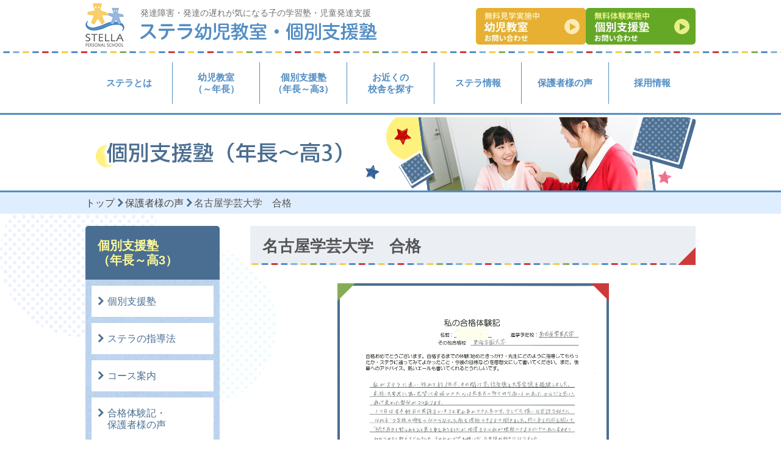

--- FILE ---
content_type: text/html; charset=UTF-8
request_url: https://www.stella-edu.com/voice/%E5%90%8D%E5%8F%A4%E5%B1%8B%E5%AD%A6%E8%8A%B8%E5%A4%A7%E5%AD%A6%E3%80%80%E5%90%88%E6%A0%BC/
body_size: 19523
content:
<!doctype html>
<html dir="ltr" lang="ja"
	prefix="og: https://ogp.me/ns#"  class="no-js ">

<head prefix="og: http://ogp.me/ns# fb: http://ogp.me/ns/fb# article: http://ogp.me/ns/article#">
  <script async src="https://s.yimg.jp/images/listing/tool/cv/ytag.js"></script>
  <script>
    window.yjDataLayer = window.yjDataLayer || [];

    function ytag() {
      yjDataLayer.push(arguments);
    }
    ytag({
      "type": "ycl_cookie"
    });
  </script>

  

  <meta charset="UTF-8">
  
  <link href="//www.google-analytics.com" rel="dns-prefetch">
  <link href="https://maxcdn.bootstrapcdn.com/font-awesome/4.7.0/css/font-awesome.min.css" rel="stylesheet" crossorigin="anonymous" />
  <meta http-equiv="X-UA-Compatible" content="IE=edge,chrome=1">
  <meta name="viewport" content="width=device-width, initial-scale=1.0, maximum-scale=1.0, user-scalable=no">
  
		<!-- All in One SEO 4.4.4 - aioseo.com -->
		<title>名古屋学芸大学 合格 - 発達障害専門のステラ幼児教室・個別支援塾 | 個別指導塾・児童発達支援</title>
		<meta name="robots" content="max-image-preview:large" />
		<link rel="canonical" href="https://www.stella-edu.com/voice/%e5%90%8d%e5%8f%a4%e5%b1%8b%e5%ad%a6%e8%8a%b8%e5%a4%a7%e5%ad%a6%e3%80%80%e5%90%88%e6%a0%bc/" />
		<meta name="generator" content="All in One SEO (AIOSEO) 4.4.4" />
		<meta property="og:locale" content="ja_JP" />
		<meta property="og:site_name" content="発達障害専門のステラ幼児教室・個別支援塾 | 個別指導塾・児童発達支援 - 発達障害専門の学習塾・児童発達支援ならステラ幼児教室・個別支援塾" />
		<meta property="og:type" content="article" />
		<meta property="og:title" content="名古屋学芸大学 合格 - 発達障害専門のステラ幼児教室・個別支援塾 | 個別指導塾・児童発達支援" />
		<meta property="og:url" content="https://www.stella-edu.com/voice/%e5%90%8d%e5%8f%a4%e5%b1%8b%e5%ad%a6%e8%8a%b8%e5%a4%a7%e5%ad%a6%e3%80%80%e5%90%88%e6%a0%bc/" />
		<meta property="article:published_time" content="2019-04-09T01:02:00+00:00" />
		<meta property="article:modified_time" content="2019-04-09T01:02:00+00:00" />
		<meta name="twitter:card" content="summary" />
		<meta name="twitter:title" content="名古屋学芸大学 合格 - 発達障害専門のステラ幼児教室・個別支援塾 | 個別指導塾・児童発達支援" />
		<script type="application/ld+json" class="aioseo-schema">
			{"@context":"https:\/\/schema.org","@graph":[{"@type":"BreadcrumbList","@id":"https:\/\/www.stella-edu.com\/voice\/%e5%90%8d%e5%8f%a4%e5%b1%8b%e5%ad%a6%e8%8a%b8%e5%a4%a7%e5%ad%a6%e3%80%80%e5%90%88%e6%a0%bc\/#breadcrumblist","itemListElement":[{"@type":"ListItem","@id":"https:\/\/www.stella-edu.com\/#listItem","position":1,"item":{"@type":"WebPage","@id":"https:\/\/www.stella-edu.com\/","name":"\u30db\u30fc\u30e0","description":"\u767a\u9054\u969c\u5bb3\u5c02\u9580\u306e\u5b66\u7fd2\u587e\u30fb\u5150\u7ae5\u767a\u9054\u652f\u63f4\u306a\u3089\u30b9\u30c6\u30e9\u5e7c\u5150\u6559\u5ba4\u30fb\u500b\u5225\u652f\u63f4\u587e","url":"https:\/\/www.stella-edu.com\/"},"nextItem":"https:\/\/www.stella-edu.com\/voice\/%e5%90%8d%e5%8f%a4%e5%b1%8b%e5%ad%a6%e8%8a%b8%e5%a4%a7%e5%ad%a6%e3%80%80%e5%90%88%e6%a0%bc\/#listItem"},{"@type":"ListItem","@id":"https:\/\/www.stella-edu.com\/voice\/%e5%90%8d%e5%8f%a4%e5%b1%8b%e5%ad%a6%e8%8a%b8%e5%a4%a7%e5%ad%a6%e3%80%80%e5%90%88%e6%a0%bc\/#listItem","position":2,"item":{"@type":"WebPage","@id":"https:\/\/www.stella-edu.com\/voice\/%e5%90%8d%e5%8f%a4%e5%b1%8b%e5%ad%a6%e8%8a%b8%e5%a4%a7%e5%ad%a6%e3%80%80%e5%90%88%e6%a0%bc\/","name":"\u540d\u53e4\u5c4b\u5b66\u82b8\u5927\u5b66\u3000\u5408\u683c","url":"https:\/\/www.stella-edu.com\/voice\/%e5%90%8d%e5%8f%a4%e5%b1%8b%e5%ad%a6%e8%8a%b8%e5%a4%a7%e5%ad%a6%e3%80%80%e5%90%88%e6%a0%bc\/"},"previousItem":"https:\/\/www.stella-edu.com\/#listItem"}]},{"@type":"Organization","@id":"https:\/\/www.stella-edu.com\/#organization","name":"\u30b9\u30c6\u30e9\u5e7c\u5150\u6559\u5ba4\u30fb\u500b\u5225\u652f\u63f4\u587e | \u767a\u9054\u969c\u5bb3\u5c02\u9580\u306e\u500b\u5225\u6307\u5c0e\u587e\u30fb\u5150\u7ae5\u767a\u9054\u652f\u63f4","url":"https:\/\/www.stella-edu.com\/"},{"@type":"Person","@id":"https:\/\/www.stella-edu.com\/author\/stella\/#author","url":"https:\/\/www.stella-edu.com\/author\/stella\/","name":"\u30b9\u30c6\u30e9","image":{"@type":"ImageObject","@id":"https:\/\/www.stella-edu.com\/voice\/%e5%90%8d%e5%8f%a4%e5%b1%8b%e5%ad%a6%e8%8a%b8%e5%a4%a7%e5%ad%a6%e3%80%80%e5%90%88%e6%a0%bc\/#authorImage","url":"https:\/\/secure.gravatar.com\/avatar\/50c17ba6fb94898e2074a1358b194412?s=96&d=mm&r=g","width":96,"height":96,"caption":"\u30b9\u30c6\u30e9"}},{"@type":"WebPage","@id":"https:\/\/www.stella-edu.com\/voice\/%e5%90%8d%e5%8f%a4%e5%b1%8b%e5%ad%a6%e8%8a%b8%e5%a4%a7%e5%ad%a6%e3%80%80%e5%90%88%e6%a0%bc\/#webpage","url":"https:\/\/www.stella-edu.com\/voice\/%e5%90%8d%e5%8f%a4%e5%b1%8b%e5%ad%a6%e8%8a%b8%e5%a4%a7%e5%ad%a6%e3%80%80%e5%90%88%e6%a0%bc\/","name":"\u540d\u53e4\u5c4b\u5b66\u82b8\u5927\u5b66 \u5408\u683c - \u767a\u9054\u969c\u5bb3\u5c02\u9580\u306e\u30b9\u30c6\u30e9\u5e7c\u5150\u6559\u5ba4\u30fb\u500b\u5225\u652f\u63f4\u587e | \u500b\u5225\u6307\u5c0e\u587e\u30fb\u5150\u7ae5\u767a\u9054\u652f\u63f4","inLanguage":"ja","isPartOf":{"@id":"https:\/\/www.stella-edu.com\/#website"},"breadcrumb":{"@id":"https:\/\/www.stella-edu.com\/voice\/%e5%90%8d%e5%8f%a4%e5%b1%8b%e5%ad%a6%e8%8a%b8%e5%a4%a7%e5%ad%a6%e3%80%80%e5%90%88%e6%a0%bc\/#breadcrumblist"},"author":{"@id":"https:\/\/www.stella-edu.com\/author\/stella\/#author"},"creator":{"@id":"https:\/\/www.stella-edu.com\/author\/stella\/#author"},"image":{"@type":"ImageObject","url":"https:\/\/www.stella-edu.com\/wp-content\/uploads\/2019\/04\/4748e0a9140e5570691e03a51cad006d.jpg","@id":"https:\/\/www.stella-edu.com\/#mainImage","width":1656,"height":2336},"primaryImageOfPage":{"@id":"https:\/\/www.stella-edu.com\/voice\/%e5%90%8d%e5%8f%a4%e5%b1%8b%e5%ad%a6%e8%8a%b8%e5%a4%a7%e5%ad%a6%e3%80%80%e5%90%88%e6%a0%bc\/#mainImage"},"datePublished":"2019-04-09T01:02:00+09:00","dateModified":"2019-04-09T01:02:00+09:00"},{"@type":"WebSite","@id":"https:\/\/www.stella-edu.com\/#website","url":"https:\/\/www.stella-edu.com\/","name":"\u30b9\u30c6\u30e9\u5e7c\u5150\u6559\u5ba4\u30fb\u500b\u5225\u652f\u63f4\u587e | \u767a\u9054\u969c\u5bb3\u5c02\u9580\u306e\u500b\u5225\u6307\u5c0e\u587e\u30fb\u5150\u7ae5\u767a\u9054\u652f\u63f4","description":"\u767a\u9054\u969c\u5bb3\u5c02\u9580\u306e\u5b66\u7fd2\u587e\u30fb\u5150\u7ae5\u767a\u9054\u652f\u63f4\u306a\u3089\u30b9\u30c6\u30e9\u5e7c\u5150\u6559\u5ba4\u30fb\u500b\u5225\u652f\u63f4\u587e","inLanguage":"ja","publisher":{"@id":"https:\/\/www.stella-edu.com\/#organization"}}]}
		</script>
		<!-- All in One SEO -->

<link rel='dns-prefetch' href='//www.googletagmanager.com' />
<link rel="alternate" type="application/rss+xml" title="発達障害専門のステラ幼児教室・個別支援塾 | 個別指導塾・児童発達支援 &raquo; フィード" href="https://www.stella-edu.com/feed/" />
<link rel="alternate" type="application/rss+xml" title="発達障害専門のステラ幼児教室・個別支援塾 | 個別指導塾・児童発達支援 &raquo; コメントフィード" href="https://www.stella-edu.com/comments/feed/" />
<script type="text/javascript">
window._wpemojiSettings = {"baseUrl":"https:\/\/s.w.org\/images\/core\/emoji\/14.0.0\/72x72\/","ext":".png","svgUrl":"https:\/\/s.w.org\/images\/core\/emoji\/14.0.0\/svg\/","svgExt":".svg","source":{"concatemoji":"https:\/\/www.stella-edu.com\/wp-includes\/js\/wp-emoji-release.min.js?ver=6.3.7"}};
/*! This file is auto-generated */
!function(i,n){var o,s,e;function c(e){try{var t={supportTests:e,timestamp:(new Date).valueOf()};sessionStorage.setItem(o,JSON.stringify(t))}catch(e){}}function p(e,t,n){e.clearRect(0,0,e.canvas.width,e.canvas.height),e.fillText(t,0,0);var t=new Uint32Array(e.getImageData(0,0,e.canvas.width,e.canvas.height).data),r=(e.clearRect(0,0,e.canvas.width,e.canvas.height),e.fillText(n,0,0),new Uint32Array(e.getImageData(0,0,e.canvas.width,e.canvas.height).data));return t.every(function(e,t){return e===r[t]})}function u(e,t,n){switch(t){case"flag":return n(e,"\ud83c\udff3\ufe0f\u200d\u26a7\ufe0f","\ud83c\udff3\ufe0f\u200b\u26a7\ufe0f")?!1:!n(e,"\ud83c\uddfa\ud83c\uddf3","\ud83c\uddfa\u200b\ud83c\uddf3")&&!n(e,"\ud83c\udff4\udb40\udc67\udb40\udc62\udb40\udc65\udb40\udc6e\udb40\udc67\udb40\udc7f","\ud83c\udff4\u200b\udb40\udc67\u200b\udb40\udc62\u200b\udb40\udc65\u200b\udb40\udc6e\u200b\udb40\udc67\u200b\udb40\udc7f");case"emoji":return!n(e,"\ud83e\udef1\ud83c\udffb\u200d\ud83e\udef2\ud83c\udfff","\ud83e\udef1\ud83c\udffb\u200b\ud83e\udef2\ud83c\udfff")}return!1}function f(e,t,n){var r="undefined"!=typeof WorkerGlobalScope&&self instanceof WorkerGlobalScope?new OffscreenCanvas(300,150):i.createElement("canvas"),a=r.getContext("2d",{willReadFrequently:!0}),o=(a.textBaseline="top",a.font="600 32px Arial",{});return e.forEach(function(e){o[e]=t(a,e,n)}),o}function t(e){var t=i.createElement("script");t.src=e,t.defer=!0,i.head.appendChild(t)}"undefined"!=typeof Promise&&(o="wpEmojiSettingsSupports",s=["flag","emoji"],n.supports={everything:!0,everythingExceptFlag:!0},e=new Promise(function(e){i.addEventListener("DOMContentLoaded",e,{once:!0})}),new Promise(function(t){var n=function(){try{var e=JSON.parse(sessionStorage.getItem(o));if("object"==typeof e&&"number"==typeof e.timestamp&&(new Date).valueOf()<e.timestamp+604800&&"object"==typeof e.supportTests)return e.supportTests}catch(e){}return null}();if(!n){if("undefined"!=typeof Worker&&"undefined"!=typeof OffscreenCanvas&&"undefined"!=typeof URL&&URL.createObjectURL&&"undefined"!=typeof Blob)try{var e="postMessage("+f.toString()+"("+[JSON.stringify(s),u.toString(),p.toString()].join(",")+"));",r=new Blob([e],{type:"text/javascript"}),a=new Worker(URL.createObjectURL(r),{name:"wpTestEmojiSupports"});return void(a.onmessage=function(e){c(n=e.data),a.terminate(),t(n)})}catch(e){}c(n=f(s,u,p))}t(n)}).then(function(e){for(var t in e)n.supports[t]=e[t],n.supports.everything=n.supports.everything&&n.supports[t],"flag"!==t&&(n.supports.everythingExceptFlag=n.supports.everythingExceptFlag&&n.supports[t]);n.supports.everythingExceptFlag=n.supports.everythingExceptFlag&&!n.supports.flag,n.DOMReady=!1,n.readyCallback=function(){n.DOMReady=!0}}).then(function(){return e}).then(function(){var e;n.supports.everything||(n.readyCallback(),(e=n.source||{}).concatemoji?t(e.concatemoji):e.wpemoji&&e.twemoji&&(t(e.twemoji),t(e.wpemoji)))}))}((window,document),window._wpemojiSettings);
</script>
<style type="text/css">
img.wp-smiley,
img.emoji {
	display: inline !important;
	border: none !important;
	box-shadow: none !important;
	height: 1em !important;
	width: 1em !important;
	margin: 0 0.07em !important;
	vertical-align: -0.1em !important;
	background: none !important;
	padding: 0 !important;
}
</style>
	<link rel='stylesheet' id='wp-block-library-css' href='https://www.stella-edu.com/wp-includes/css/dist/block-library/style.min.css?ver=6.3.7' media='all' />
<style id='classic-theme-styles-inline-css' type='text/css'>
/*! This file is auto-generated */
.wp-block-button__link{color:#fff;background-color:#32373c;border-radius:9999px;box-shadow:none;text-decoration:none;padding:calc(.667em + 2px) calc(1.333em + 2px);font-size:1.125em}.wp-block-file__button{background:#32373c;color:#fff;text-decoration:none}
</style>
<style id='global-styles-inline-css' type='text/css'>
body{--wp--preset--color--black: #000000;--wp--preset--color--cyan-bluish-gray: #abb8c3;--wp--preset--color--white: #ffffff;--wp--preset--color--pale-pink: #f78da7;--wp--preset--color--vivid-red: #cf2e2e;--wp--preset--color--luminous-vivid-orange: #ff6900;--wp--preset--color--luminous-vivid-amber: #fcb900;--wp--preset--color--light-green-cyan: #7bdcb5;--wp--preset--color--vivid-green-cyan: #00d084;--wp--preset--color--pale-cyan-blue: #8ed1fc;--wp--preset--color--vivid-cyan-blue: #0693e3;--wp--preset--color--vivid-purple: #9b51e0;--wp--preset--gradient--vivid-cyan-blue-to-vivid-purple: linear-gradient(135deg,rgba(6,147,227,1) 0%,rgb(155,81,224) 100%);--wp--preset--gradient--light-green-cyan-to-vivid-green-cyan: linear-gradient(135deg,rgb(122,220,180) 0%,rgb(0,208,130) 100%);--wp--preset--gradient--luminous-vivid-amber-to-luminous-vivid-orange: linear-gradient(135deg,rgba(252,185,0,1) 0%,rgba(255,105,0,1) 100%);--wp--preset--gradient--luminous-vivid-orange-to-vivid-red: linear-gradient(135deg,rgba(255,105,0,1) 0%,rgb(207,46,46) 100%);--wp--preset--gradient--very-light-gray-to-cyan-bluish-gray: linear-gradient(135deg,rgb(238,238,238) 0%,rgb(169,184,195) 100%);--wp--preset--gradient--cool-to-warm-spectrum: linear-gradient(135deg,rgb(74,234,220) 0%,rgb(151,120,209) 20%,rgb(207,42,186) 40%,rgb(238,44,130) 60%,rgb(251,105,98) 80%,rgb(254,248,76) 100%);--wp--preset--gradient--blush-light-purple: linear-gradient(135deg,rgb(255,206,236) 0%,rgb(152,150,240) 100%);--wp--preset--gradient--blush-bordeaux: linear-gradient(135deg,rgb(254,205,165) 0%,rgb(254,45,45) 50%,rgb(107,0,62) 100%);--wp--preset--gradient--luminous-dusk: linear-gradient(135deg,rgb(255,203,112) 0%,rgb(199,81,192) 50%,rgb(65,88,208) 100%);--wp--preset--gradient--pale-ocean: linear-gradient(135deg,rgb(255,245,203) 0%,rgb(182,227,212) 50%,rgb(51,167,181) 100%);--wp--preset--gradient--electric-grass: linear-gradient(135deg,rgb(202,248,128) 0%,rgb(113,206,126) 100%);--wp--preset--gradient--midnight: linear-gradient(135deg,rgb(2,3,129) 0%,rgb(40,116,252) 100%);--wp--preset--font-size--small: 13px;--wp--preset--font-size--medium: 20px;--wp--preset--font-size--large: 36px;--wp--preset--font-size--x-large: 42px;--wp--preset--spacing--20: 0.44rem;--wp--preset--spacing--30: 0.67rem;--wp--preset--spacing--40: 1rem;--wp--preset--spacing--50: 1.5rem;--wp--preset--spacing--60: 2.25rem;--wp--preset--spacing--70: 3.38rem;--wp--preset--spacing--80: 5.06rem;--wp--preset--shadow--natural: 6px 6px 9px rgba(0, 0, 0, 0.2);--wp--preset--shadow--deep: 12px 12px 50px rgba(0, 0, 0, 0.4);--wp--preset--shadow--sharp: 6px 6px 0px rgba(0, 0, 0, 0.2);--wp--preset--shadow--outlined: 6px 6px 0px -3px rgba(255, 255, 255, 1), 6px 6px rgba(0, 0, 0, 1);--wp--preset--shadow--crisp: 6px 6px 0px rgba(0, 0, 0, 1);}:where(.is-layout-flex){gap: 0.5em;}:where(.is-layout-grid){gap: 0.5em;}body .is-layout-flow > .alignleft{float: left;margin-inline-start: 0;margin-inline-end: 2em;}body .is-layout-flow > .alignright{float: right;margin-inline-start: 2em;margin-inline-end: 0;}body .is-layout-flow > .aligncenter{margin-left: auto !important;margin-right: auto !important;}body .is-layout-constrained > .alignleft{float: left;margin-inline-start: 0;margin-inline-end: 2em;}body .is-layout-constrained > .alignright{float: right;margin-inline-start: 2em;margin-inline-end: 0;}body .is-layout-constrained > .aligncenter{margin-left: auto !important;margin-right: auto !important;}body .is-layout-constrained > :where(:not(.alignleft):not(.alignright):not(.alignfull)){max-width: var(--wp--style--global--content-size);margin-left: auto !important;margin-right: auto !important;}body .is-layout-constrained > .alignwide{max-width: var(--wp--style--global--wide-size);}body .is-layout-flex{display: flex;}body .is-layout-flex{flex-wrap: wrap;align-items: center;}body .is-layout-flex > *{margin: 0;}body .is-layout-grid{display: grid;}body .is-layout-grid > *{margin: 0;}:where(.wp-block-columns.is-layout-flex){gap: 2em;}:where(.wp-block-columns.is-layout-grid){gap: 2em;}:where(.wp-block-post-template.is-layout-flex){gap: 1.25em;}:where(.wp-block-post-template.is-layout-grid){gap: 1.25em;}.has-black-color{color: var(--wp--preset--color--black) !important;}.has-cyan-bluish-gray-color{color: var(--wp--preset--color--cyan-bluish-gray) !important;}.has-white-color{color: var(--wp--preset--color--white) !important;}.has-pale-pink-color{color: var(--wp--preset--color--pale-pink) !important;}.has-vivid-red-color{color: var(--wp--preset--color--vivid-red) !important;}.has-luminous-vivid-orange-color{color: var(--wp--preset--color--luminous-vivid-orange) !important;}.has-luminous-vivid-amber-color{color: var(--wp--preset--color--luminous-vivid-amber) !important;}.has-light-green-cyan-color{color: var(--wp--preset--color--light-green-cyan) !important;}.has-vivid-green-cyan-color{color: var(--wp--preset--color--vivid-green-cyan) !important;}.has-pale-cyan-blue-color{color: var(--wp--preset--color--pale-cyan-blue) !important;}.has-vivid-cyan-blue-color{color: var(--wp--preset--color--vivid-cyan-blue) !important;}.has-vivid-purple-color{color: var(--wp--preset--color--vivid-purple) !important;}.has-black-background-color{background-color: var(--wp--preset--color--black) !important;}.has-cyan-bluish-gray-background-color{background-color: var(--wp--preset--color--cyan-bluish-gray) !important;}.has-white-background-color{background-color: var(--wp--preset--color--white) !important;}.has-pale-pink-background-color{background-color: var(--wp--preset--color--pale-pink) !important;}.has-vivid-red-background-color{background-color: var(--wp--preset--color--vivid-red) !important;}.has-luminous-vivid-orange-background-color{background-color: var(--wp--preset--color--luminous-vivid-orange) !important;}.has-luminous-vivid-amber-background-color{background-color: var(--wp--preset--color--luminous-vivid-amber) !important;}.has-light-green-cyan-background-color{background-color: var(--wp--preset--color--light-green-cyan) !important;}.has-vivid-green-cyan-background-color{background-color: var(--wp--preset--color--vivid-green-cyan) !important;}.has-pale-cyan-blue-background-color{background-color: var(--wp--preset--color--pale-cyan-blue) !important;}.has-vivid-cyan-blue-background-color{background-color: var(--wp--preset--color--vivid-cyan-blue) !important;}.has-vivid-purple-background-color{background-color: var(--wp--preset--color--vivid-purple) !important;}.has-black-border-color{border-color: var(--wp--preset--color--black) !important;}.has-cyan-bluish-gray-border-color{border-color: var(--wp--preset--color--cyan-bluish-gray) !important;}.has-white-border-color{border-color: var(--wp--preset--color--white) !important;}.has-pale-pink-border-color{border-color: var(--wp--preset--color--pale-pink) !important;}.has-vivid-red-border-color{border-color: var(--wp--preset--color--vivid-red) !important;}.has-luminous-vivid-orange-border-color{border-color: var(--wp--preset--color--luminous-vivid-orange) !important;}.has-luminous-vivid-amber-border-color{border-color: var(--wp--preset--color--luminous-vivid-amber) !important;}.has-light-green-cyan-border-color{border-color: var(--wp--preset--color--light-green-cyan) !important;}.has-vivid-green-cyan-border-color{border-color: var(--wp--preset--color--vivid-green-cyan) !important;}.has-pale-cyan-blue-border-color{border-color: var(--wp--preset--color--pale-cyan-blue) !important;}.has-vivid-cyan-blue-border-color{border-color: var(--wp--preset--color--vivid-cyan-blue) !important;}.has-vivid-purple-border-color{border-color: var(--wp--preset--color--vivid-purple) !important;}.has-vivid-cyan-blue-to-vivid-purple-gradient-background{background: var(--wp--preset--gradient--vivid-cyan-blue-to-vivid-purple) !important;}.has-light-green-cyan-to-vivid-green-cyan-gradient-background{background: var(--wp--preset--gradient--light-green-cyan-to-vivid-green-cyan) !important;}.has-luminous-vivid-amber-to-luminous-vivid-orange-gradient-background{background: var(--wp--preset--gradient--luminous-vivid-amber-to-luminous-vivid-orange) !important;}.has-luminous-vivid-orange-to-vivid-red-gradient-background{background: var(--wp--preset--gradient--luminous-vivid-orange-to-vivid-red) !important;}.has-very-light-gray-to-cyan-bluish-gray-gradient-background{background: var(--wp--preset--gradient--very-light-gray-to-cyan-bluish-gray) !important;}.has-cool-to-warm-spectrum-gradient-background{background: var(--wp--preset--gradient--cool-to-warm-spectrum) !important;}.has-blush-light-purple-gradient-background{background: var(--wp--preset--gradient--blush-light-purple) !important;}.has-blush-bordeaux-gradient-background{background: var(--wp--preset--gradient--blush-bordeaux) !important;}.has-luminous-dusk-gradient-background{background: var(--wp--preset--gradient--luminous-dusk) !important;}.has-pale-ocean-gradient-background{background: var(--wp--preset--gradient--pale-ocean) !important;}.has-electric-grass-gradient-background{background: var(--wp--preset--gradient--electric-grass) !important;}.has-midnight-gradient-background{background: var(--wp--preset--gradient--midnight) !important;}.has-small-font-size{font-size: var(--wp--preset--font-size--small) !important;}.has-medium-font-size{font-size: var(--wp--preset--font-size--medium) !important;}.has-large-font-size{font-size: var(--wp--preset--font-size--large) !important;}.has-x-large-font-size{font-size: var(--wp--preset--font-size--x-large) !important;}
.wp-block-navigation a:where(:not(.wp-element-button)){color: inherit;}
:where(.wp-block-post-template.is-layout-flex){gap: 1.25em;}:where(.wp-block-post-template.is-layout-grid){gap: 1.25em;}
:where(.wp-block-columns.is-layout-flex){gap: 2em;}:where(.wp-block-columns.is-layout-grid){gap: 2em;}
.wp-block-pullquote{font-size: 1.5em;line-height: 1.6;}
</style>
<link rel='stylesheet' id='html5blank-css' href='https://www.stella-edu.com/wp-content/themes/stella/style.min.css?ver=1.0' media='all' />
<link rel='stylesheet' id='swiper-css-css' href='https://www.stella-edu.com/wp-content/themes/stella/css/swiper-bundle.min.css?ver=6.3.7' media='all' />
<link rel='stylesheet' id='main_style-css' href='https://www.stella-edu.com/wp-content/themes/stella/css/style.css?ver=1.1' media='all' />
<link rel="EditURI" type="application/rsd+xml" title="RSD" href="https://www.stella-edu.com/xmlrpc.php?rsd" />
<link rel="alternate" type="application/json+oembed" href="https://www.stella-edu.com/wp-json/oembed/1.0/embed?url=https%3A%2F%2Fwww.stella-edu.com%2Fvoice%2F%25e5%2590%258d%25e5%258f%25a4%25e5%25b1%258b%25e5%25ad%25a6%25e8%258a%25b8%25e5%25a4%25a7%25e5%25ad%25a6%25e3%2580%2580%25e5%2590%2588%25e6%25a0%25bc%2F" />
<link rel="alternate" type="text/xml+oembed" href="https://www.stella-edu.com/wp-json/oembed/1.0/embed?url=https%3A%2F%2Fwww.stella-edu.com%2Fvoice%2F%25e5%2590%258d%25e5%258f%25a4%25e5%25b1%258b%25e5%25ad%25a6%25e8%258a%25b8%25e5%25a4%25a7%25e5%25ad%25a6%25e3%2580%2580%25e5%2590%2588%25e6%25a0%25bc%2F&#038;format=xml" />
<meta name="generator" content="Site Kit by Google 1.170.0" /><link rel="apple-touch-icon" sizes="180x180" href="/wp-content/uploads/fbrfg/apple-touch-icon.png">
<link rel="icon" type="image/png" sizes="32x32" href="/wp-content/uploads/fbrfg/favicon-32x32.png">
<link rel="icon" type="image/png" sizes="16x16" href="/wp-content/uploads/fbrfg/favicon-16x16.png">
<link rel="manifest" href="/wp-content/uploads/fbrfg/manifest.json">
<link rel="mask-icon" href="/wp-content/uploads/fbrfg/safari-pinned-tab.svg" color="#5bbad5">
<link rel="shortcut icon" href="/wp-content/uploads/fbrfg/favicon.ico">
<meta name="msapplication-config" content="/wp-content/uploads/fbrfg/browserconfig.xml">
<meta name="theme-color" content="#ffffff">
<!-- Google タグ マネージャー スニペット (Site Kit が追加) -->
<script type="text/javascript">
			( function( w, d, s, l, i ) {
				w[l] = w[l] || [];
				w[l].push( {'gtm.start': new Date().getTime(), event: 'gtm.js'} );
				var f = d.getElementsByTagName( s )[0],
					j = d.createElement( s ), dl = l != 'dataLayer' ? '&l=' + l : '';
				j.async = true;
				j.src = 'https://www.googletagmanager.com/gtm.js?id=' + i + dl;
				f.parentNode.insertBefore( j, f );
			} )( window, document, 'script', 'dataLayer', 'GTM-N5NF4H8' );
			
</script>

<!-- (ここまで) Google タグ マネージャー スニペット (Site Kit が追加) -->
		<style type="text/css" id="wp-custom-css">
			.article_content h2 {
    border-left: solid 6px #426eab !important;
    background: #ebeff4!important;
}		</style>
		

    <!-- CTA code を 貼るための　css -->
<meta charset="UTF-8">
    <meta name="viewport" content="width=device-width, initial-scale=1.0">
    <title>レスポンシブ 画像リンク</title>
    <style>
        .image-container {
            position: relative;
            display: inline-block;
            max-width: 100%; /* 画像が親要素の幅を超えないようにする */
        }
        .image-container img {
            width: 100%; /* レスポンシブ対応 */
            height: auto;
            display: block;
        }
        .link-area {
            position: absolute;
            display: block;
            background: rgba(255, 0, 0, 0.2); /* 開発中は赤色で可視化、運用時は透明に */
            opacity: 0; /* 運用時は0にする */
        }
        /* 📍 各リンクエリアの配置 */
        .link1 { top: 78%; left: 2%; width: 46%; height: 17%; }
        .link2 { top: 78%; left: 51%; width: 46%; height: 17%; }
    </style>
<!-- CTA code を 貼るための　css -->
</head>

<body >

  <div id="wrap" class="">
    <header>
      <div id="header_top">
        <div class="container cf">
          <div id="header_logo_area">
            <div class="logo_r">
                            <h1>発達障害・発達の遅れが気になる子の学習塾・児童発達支援</h1>
                          <a href="https://www.stella-edu.com/"><img src="https://www.stella-edu.com/wp-content/themes/stella/img/common/header_logo_type.png" alt="ステラ幼児教室・個別支援塾"></a>
            </div>
            <div class="logo_l"><a href="https://www.stella-edu.com/"><img src="https://www.stella-edu.com/wp-content/themes/stella/img/common/header_logo_img.png" alt="ステラ幼児教室・個別支援塾"></a></div>
          </div>
          <div class="hidden-sp" id="header_right">
            <ul>
              <li><a href="https://www.stella-edu.com/contact/kids-contact/"><img src="https://www.stella-edu.com/wp-content/themes/stella/img/common/header_btn_youji.png" alt="幼児用室 お問い合わせ"></a></li>
              <li><a href="https://www.stella-edu.com/contact/students-contact/"><img src="https://www.stella-edu.com/wp-content/themes/stella/img/common/header_btn_kobetsu.png" alt="個別支援塾 お問い合わせ"></a></li>
            </ul>
          </div>
        </div>
      </div>
      <button id="btn_nav">
        <img src="https://www.stella-edu.com/wp-content/themes/stella/img/common/btn_nav.png" alt="menu">
        <span>MENU</span>
      </button>
      <nav id="gnav">
        <div class="container">
          <ul>
            <li>
              <a href="https://www.stella-edu.com/features/">ステラとは</a>
              <div class="subnav">
                <ul>
                  <li>
                    <a href="https://www.stella-edu.com/features/#stella_mind">
                      ステラに込めた思い
                    </a>
                  </li>
                  <li>
                    <a href="https://www.stella-edu.com/features/#stella_feature">
                      ステラの特長
                    </a>
                  </li>
                </ul>
              </div>
            </li>
            <li>
              <a href="https://www.stella-edu.com/kids/">幼児教室<br>（～年長）</a>
              <div class="subnav">
                <ul class="">
                  <li >
                    <a href="https://www.stella-edu.com/kids/">
                      幼児教室
                    </a>
                  </li>
                  <li >
                    <a href="https://www.stella-edu.com/kids/#child-nursing">
                      ステラでの療育内容
                    </a>
                  </li>
                  <li >
                    <a href="https://www.stella-edu.com/kids/#child-development-support">
                      児童発達支援について
                    </a>
                  </li>
                  <li >
                    <a href="https://www.stella-edu.com/kids/#child-request">
                      お申し込み方法
                    </a>
                  </li>
                  <li  class='active'>
                    <a href="https://www.stella-edu.com/kids/#voice_kids_title">
                      指導事例・保護者様の声
                    </a>
                  </li>
                </ul>
              </div>
            </li>
            <li><a href="https://www.stella-edu.com/students/">個別支援塾<br>（年長～高3）</a>
              <div class="subnav">
                <ul class="">
                  <li >
                    <a href="https://www.stella-edu.com/students/">
                      個別支援塾
                    </a>
                  </li>
                  <li >
                    <a href="https://www.stella-edu.com/students/#shidou">
                      ステラの指導法
                    </a>
                  </li>
                  <li >
                    <a href="https://www.stella-edu.com/students/courses/">
                      コース案内
                    </a>
                  </li>
                  <li >
                    <a href="https://www.stella-edu.com/students/#voice_students_title">
                      合格体験記・保護者様の声
                    </a>
                  </li>
                </ul>
              </div>
            </li>
            <li>
              <a href="https://www.stella-edu.com/schools/">お近くの<br>校舎を探す</a>
              <div class="subnav">
                <ul>
                  <li >
                    <a href="https://www.stella-edu.com/schools/">
                      お近くの教室を探す
                    </a>
                  </li>
                                                          <li class="subnav_item ">
                      <a href="https://www.stella-edu.com/schools_place/nagoya_school_kids/">名古屋市 児童発達支援</a>
                      <div class="subnav_child">
                        <ul>
                                                    <li class="">
                            <a href="https://www.stella-edu.com/schools/issha/">一社校・児童発達支援</a>
                          </li>
                                                <li class="">
                            <a href="https://www.stella-edu.com/schools/aratamabashi/">新瑞橋校・児童発達支援</a>
                          </li>
                                                <li class="">
                            <a href="https://www.stella-edu.com/schools/kamiiida/">上飯田校・児童発達支援</a>
                          </li>
                                                <li class="">
                            <a href="https://www.stella-edu.com/schools/meiekihigashi/">名駅東校・児童発達支援</a>
                          </li>
                                                <li class="">
                            <a href="https://www.stella-edu.com/schools/takabata/">高畑校・児童発達支援</a>
                          </li>
                                                <li class="">
                            <a href="https://www.stella-edu.com/schools/minato/">港校・児童発達支援</a>
                          </li>
                                                <li class="">
                            <a href="https://www.stella-edu.com/schools/gokiso/">御器所校・児童発達支援</a>
                          </li>
                                              </ul>
                      </div>
                    </li>
                                                          <li class="subnav_item ">
                      <a href="https://www.stella-edu.com/schools_place/osaka_school_kids/">大阪市 児童発達支援</a>
                      <div class="subnav_child">
                        <ul>
                                                    <li class="">
                            <a href="https://www.stella-edu.com/schools/shinosaka/">新大阪校・児童発達支援</a>
                          </li>
                                                <li class="">
                            <a href="https://www.stella-edu.com/schools/minamimorimachi/">南森町校・児童発達支援</a>
                          </li>
                                              </ul>
                      </div>
                    </li>
                                                          <li class="subnav_item ">
                      <a href="https://www.stella-edu.com/schools_place/nagoya_school_students/">名古屋市 個別支援塾</a>
                      <div class="subnav_child">
                        <ul>
                                                    <li class="">
                            <a href="https://www.stella-edu.com/schools/hoshigaoka/">星ケ丘校・個別指導塾</a>
                          </li>
                                                <li class="">
                            <a href="https://www.stella-edu.com/schools/meieki/">名駅校・個別指導塾</a>
                          </li>
                                                <li class="">
                            <a href="https://www.stella-edu.com/schools/chikusa/">千種校・個別指導塾</a>
                          </li>
                                                <li class="">
                            <a href="https://www.stella-edu.com/schools/fujigaoka/">藤が丘校・個別指導塾</a>
                          </li>
                                              </ul>
                      </div>
                    </li>
                                                          <li class="subnav_item ">
                      <a href="https://www.stella-edu.com/schools_place/toyota_school_students/">豊田・刈谷・一宮市 個別支援塾</a>
                      <div class="subnav_child">
                        <ul>
                                                    <li class="">
                            <a href="https://www.stella-edu.com/schools/toyota/">豊田校・個別指導塾</a>
                          </li>
                                                <li class="">
                            <a href="https://www.stella-edu.com/schools/kariya/">刈谷校・個別指導塾</a>
                          </li>
                                                <li class="">
                            <a href="https://www.stella-edu.com/schools/ichinomiya/">一宮校・個別指導塾</a>
                          </li>
                                              </ul>
                      </div>
                    </li>
                                                    </ul>
              </div>
            </li>
            <li>
              <a href="https://www.stella-edu.com/stella-info/">ステラ情報</a>
              <div class="subnav">
                <ul class="">
                  <li><a href="https://www.stella-edu.com/column/">コラム一覧</a></li>
                  <li><a href="https://www.stella-edu.com/blog/">ブログ一覧</a></li>
                  <li><a href="https://www.stella-edu.com/info/">お知らせ</a></li>
                </ul>
              </div>
            </li>
            <li><a href="https://www.stella-edu.com/voice/">保護者様の声</a></li>
            <li><a href="https://www.stella-edu.com/recruitment/">採用情報</a></li>
          </ul>
        </div>
      </nav>
    </header><main role="main" id="underlayers" class="post-7699 voice type-voice status-publish has-post-thumbnail hentry voice_cat-students voice_tag-results">
    <div id="voice_single">
        <div id="eyecatch">
            <div class="container">
                
                <img src="https://www.stella-edu.com/wp-content/themes/stella/img/students/eyecatch.jpg" class="hidden-sp" alt="幼児（0～6歳のお子さま）">
                <img src="https://www.stella-edu.com/wp-content/themes/stella/img/students/eyecatch_sp.jpg" class="hidden-pc" alt="幼児（0～6歳のお子さま）">
            </div>
        </div>
        <div id="breadcrumbs" ><div class="container"><ol itemscope itemtype="https://schema.org/BreadcrumbList"><li class="breadcrumb-top" itemprop="itemListElement" itemscope itemtype="https://schema.org/ListItem"><a href="https://www.stella-edu.com/" itemprop="item"><span itemprop="name">トップ</span></a><meta itemprop="position" content="1" /></li><li itemprop="itemListElement" itemscope itemtype="https://schema.org/ListItem"><a href="https://www.stella-edu.com/voice/" itemprop="item"><span itemprop="name">保護者様の声</span></a><meta itemprop="position" content="2" /></li><li>名古屋学芸大学　合格</li></ol></div></div>        <div class="container">

            <div class="content_wrap cf">
                <div id="main_section">
                                                <!-- article -->
                            <article id="post-7699" class="post-7699 voice type-voice status-publish has-post-thumbnail hentry voice_cat-students voice_tag-results">
                                <h1 class="ttl">名古屋学芸大学　合格</h1>
                                <div class="photo_frame">
                                    <div class="photo_frame_in">
                                                                                    <img src="https://www.stella-edu.com/wp-content/uploads/2019/04/4748e0a9140e5570691e03a51cad006d.jpg" class="attachment-post-thumbnail size-post-thumbnail wp-post-image" alt="" decoding="async" fetchpriority="high" srcset="https://www.stella-edu.com/wp-content/uploads/2019/04/4748e0a9140e5570691e03a51cad006d.jpg 1656w, https://www.stella-edu.com/wp-content/uploads/2019/04/4748e0a9140e5570691e03a51cad006d-250x353.jpg 250w, https://www.stella-edu.com/wp-content/uploads/2019/04/4748e0a9140e5570691e03a51cad006d-768x1083.jpg 768w, https://www.stella-edu.com/wp-content/uploads/2019/04/4748e0a9140e5570691e03a51cad006d-700x987.jpg 700w, https://www.stella-edu.com/wp-content/uploads/2019/04/4748e0a9140e5570691e03a51cad006d-120x169.jpg 120w" sizes="(max-width: 1656px) 100vw, 1656px" />                                                                            </div>
                                </div>
                                <div class="article_status_wrap">
                                    <div class="cat_label">カテゴリ：
                                        小学生以上                                    </div>
                                    <div class="tag_label">
                                        タグ
                                        <ul>
                                            <li>指導事例</li>                                        </ul>
                                    </div>
                                </div>

                                <div class="article_description">
                                    <h2>
                                        私の合格体験記                                    </h2>
                                    <div class="txt">
                                        <p>私がステラに通い始めて約3年半、そのあいだに高校受験と大学受験を経験しました。高校・大学共に第一志望に合格できたのは先生方の多くのサポートがあったからだと思い、通ってよかった部分が2つあります。</p>
<p>1つ目は苦手科目の英語をしっかりと学ぶ事が出来た事です。少しでも嫌な英語を好きになれるよう学校の授業で分からなかった所を理解できるまで聞きました。同じ事を何回も聞いて「聞き過ぎて怒られそう」と思う事もありましたが、池澤先生は<strong>私が理解できるスピードできるまで私に合わせてわかりやすく教えてくれました。そのおかげで大嫌いだった英語が好きになりました。</strong></p>
<p>2つ目は、居場所ができていた事です。授業中の一部や終わった後の時間は受け付けにいる先生方とたくさん話をして笑顔になれるとても楽しい時間でした。受験、大学などの進路の事はもちろん、<strong>学校での部活や家族の事など、不安な事を話していると、私を落ち着かせるように言葉をくれて不安な事にも頑張ってみようと思えました。</strong><br />
また私の長い髪のアレンジをして可愛くしてくれたり、大学での楽しみな事をはなしてくれたりと<strong>ステラに行くと自然と元気が出て、自分がとても安心していられる空間でした。</strong></p>
<p>確かに勉強や受験というものはとても大変です。でも、自分がなんでも相談できる人がいると勇気がでます。私は、この3年間でたくさんの先生方と接する中で多くの事を学びました。とても忙しいのに、私のために受験の面接指導をしていただいたり、先生の人生体験を聞いたり、これらは私に自信をつけるために全て先生方がしてくれた事です。<br />
<strong>人を思いやる気持ち、それをステラで学んだように感じ、私の尊敬する方がてても増えました。</strong><br />
3年半、とても充実していました。本当にありがとうございました。</p>
                                    </div>
                                </div>
                                <div class="article_table_wrap">
                                    <table class="table_transparent">
                                        <tr>
                                            <th>
                                                                                            </th>
                                            <td>
                                                <h3>指導頻度：週1回１コマ（50分）</h3>
<h3>指導教科：学習コース</h3>
<h3>指導内容：教科指導</h3>
                                            </td>
                                        </tr>
                                                                                                                                                                                                    </table>
                                </div>
                                <div class="yellow_box">
                                    <h3></h3>
                                                                    </div>

                                                                                                <!-- 小学生以上のお子さま -->
                                    <div class="school_box blue_box">
                                        <h3>対象の校舎</h3>
                                        <div class="school_wrap prepare">
                                            <div class="school_item">
                                                <div class="img"> <a href="/schools/hoshigaoka/"><img src="https://www.stella-edu.com/wp-content/themes/stella/img/students/index_school_05.png" alt=""></a> </div>
                                                <div class="name"> <a href="/schools/hoshigaoka/"> 星ヶ丘校 </a> </div>
                                            </div>
                                            <div class="school_item">
                                                <div class="img"> <a href="/schools/meieki/"><img src="https://www.stella-edu.com/wp-content/themes/stella/img/students/index_school_06.png" alt=""> </a> </div>
                                                <div class="name">  <a href="/schools/meieki/">名駅校 </a> </div>
                                            </div>
                                            <div class="school_item">
                                                <div class="img">  <a href="/schools/toyota/"><img src="https://www.stella-edu.com/wp-content/themes/stella/img/students/index_school_07.png" alt=""></a>  </div>
                                                <div class="name">  <a href="/schools/toyota/">豊田校 </a> </div>
                                            </div>
                                            <div class="school_item">
                                                <div class="img"> <a href="/schools/chikusa/"> <img src="https://www.stella-edu.com/wp-content/themes/stella/img/students/index_school_08.png" alt=""> </a> </div>
                                                <div class="name">  <a href="/schools/chikusa/">千種校</a></div><br><br>
                                            </div>

                                            <div class="school_item">
                                                <div class="img"> <a href="/schools/fujigaoka/"> <img src="https://www.stella-edu.com/wp-content/themes/stella/img/students/index_school_09.png" alt=""> </a> </div>
                                                <div class="name">  <a href="/schools/fujigaoka/">藤が丘校</a>  </div>
                                            </div>
                                            <div class="school_item">
                                              <div class="img"> <a href="/schools/kariya/"> <img src="https://www.stella-edu.com/wp-content/themes/stella/img/students/index_school_kariya.png" alt=""> </a> </div>
                                              <div class="name">  <a href="/schools/kariya/">刈谷校</a>  </div>
                                            </div>
                                            <div class="school_item">
                                              <div class="img"> <a href="/schools/ichinomiya/"> <img src="https://www.stella-edu.com/wp-content/themes/stella/img/students/index_school_ichinomiya.png" alt=""> </a> </div>
                                              <div class="name">  <a href="/schools/ichinomiya/">一宮校</a>  </div>
                                            </div>
                                        </div>
                                    </div>
                                
                                
                                
                            </article>
                            <!-- /article -->

                        
                    
                </div>

                <div id="sub_section">
                    <!-- sidebar -->

<div id="sidebar">
    
    
        
    
    <!-- 個別療育 -->
    
    <!-- Talk Active -->
    
    <!-- ビジョンクラス -->
    
    <!-- 保護者様の声以外の -->
    <!-- 個別支援塾 -->
        <h2>個別支援塾<br class="hidden-sp">（年長～高3）</h2>
        <ul>
            <li >
                <a href="https://www.stella-edu.com/students/">
                    個別支援塾
                </a>
            </li>
            <li >
                <a href="https://www.stella-edu.com/students/#shidou">
                    ステラの指導法
                </a>
            </li>
            <li >
                <a href="https://www.stella-edu.com/students/courses/">
                    コース案内
                </a>
            </li>
            <li >
                <a href="https://www.stella-edu.com/students/#voice_students_title">
                    合格体験記・<br class="hidden-sp">保護者様の声
                </a>
            </li>
        </ul>
        
    <!-- お近くの校舎を探す -->
    

    








        
</div>



<!-- /sidebar -->
                </div>
            </div>

            <a href="/contact/"><img src="https://www.stella-edu.com/wp-content/themes/stella/img/common/bnr_contact.jpg" alt="資料請求・見学　無料体験のお申し込み"></a>
        </div>
    </div>
</main>

<div id="sp_bottom_fixed">
    <ul>
        <li><a href="https://www.stella-edu.com/contact/kids-contact/"><img src="https://www.stella-edu.com/wp-content/themes/stella/img/common/footer_btn_youji.png" alt="幼児用室 お問い合わせ"></a></li>
        <li><a href="https://www.stella-edu.com/contact/students-contact/"><img src="https://www.stella-edu.com/wp-content/themes/stella/img/common/footer_btn_kobetsu.png" alt="個別支援塾 お問い合わせ"></a></li>
    </ul>
    
    <!--    <ul>
            <li>
                <a href="">ボタン1</a>
            </li>
            <li>
                <a href="">ボタン2</a>
            </li>
        </ul>-->
</div>

    <footer>
        <div id="footer_top">
            <img id="totop" src="https://www.stella-edu.com/wp-content/themes/stella/img/common/totop.png" alt="TOPに戻る"></h2>

            <div class="container">
                <div class="footer_left">
                    <p class="footer_inquiry hidden-pc">
                        <a href="/contact/"><img src="https://www.stella-edu.com/wp-content/themes/stella/img/common/footer_btn_inquiry.png" alt="資料請求・お問い合わせ"></a>
                        <span>
                            <i class="fa fa-phone mr10" aria-hidden="true"></i>幼児教室(児童発達支援)：<a href="tel:0120807030" onclick="ga('send','event','click','tel-tap-yo');">0120-80-7030</a><br>
                            <i class="fa fa-phone mr10" aria-hidden="true"></i>個別支援塾：<a href="tel:0120939233" onclick="ga('send','event','click','tel-tap');">0120-939-233</a><br>
                            対応時間（10:00～18:00）
                        </span>
                    </p>
                    <div class="cf">
                        <h2><a href="https://www.stella-edu.com/"><img src="https://www.stella-edu.com/wp-content/themes/stella/img/common/footer_logo.png" data-sp-src="https://www.stella-edu.com/wp-content/themes/stella/img/common/footer_logo_sp.png" alt="ステラ幼児教室・個別支援塾"></a></h2>
                        <p class="footer_tel hidden-sp">
                            <i class="fa fa-phone mr10" aria-hidden="true"></i>幼児教室(児童発達支援)：<a href="tel:0120807030" onclick="ga('send','event','click','tel-tap-yo');">0120-80-7030</a><br>
                            <i class="fa fa-phone mr10" aria-hidden="true"></i>個別支援塾：<a href="tel:0120939233" onclick="ga('send','event','click','tel-tap');">0120-939-233</a><br>
                            対応時間（10:00～18:00）
                        </p>
                        <p class="footer_inquiry hidden-sp"><a href="https://www.stella-edu.com/contact/kids-contact/"><img src="https://www.stella-edu.com/wp-content/themes/stella/img/common/footer_btn_youji.png" alt="幼児用室 お問い合わせ"></a></p>
                        <p class="footer_inquiry hidden-sp"><a href="https://www.stella-edu.com/contact/students-contact/"><img src="https://www.stella-edu.com/wp-content/themes/stella/img/common/footer_btn_kobetsu.png" alt="個別支援塾 お問い合わせ"></a></p>
                        <p class="footer_sns">
                            <!--<a href=""><img src="https://www.stella-edu.com/wp-content/themes/stella/img/common/footer_twitter.png" alt="twitter"></a>-->
                            <!--<a href="https://www.facebook.com/stellapersonalschool/" target="_blank" rel="nofollow"><img src="https://www.stella-edu.com/wp-content/themes/stella/img/common/footer_facebook.png" alt="facebook"></a>-->
                            <!--<a href="https://www.keipiko-aozora.com/" target="_blank" rel="nofollow"><img src="/wp-content/uploads/2018/02/footer_aozora.png" alt="aozora"></a>-->
                        </p>
                    </div>
                </div>
                <div class="footer_right">
                    <ul class="sitemap sitemap01">
                        <li><a href="https://www.stella-edu.com/">TOP</a></li>
                        <li><a href="https://www.stella-edu.com/features/">ステラとは</a></li>
                        <li><a href="https://www.stella-edu.com/kids/">幼児教室（～年長）</a></li>
                        <li><a href="https://www.stella-edu.com/students/">個別支援塾（年長～高3）</a></li>
                        <li><a href="https://www.stella-edu.com/voice/">保護者様の声</a></li>
                        <li><a href="https://www.stella-edu.com/column/">コラム</a></li>
                        <li><a href="https://www.stella-edu.com/blog/">ブログ</a></li>
                        <li><a href="https://www.stella-edu.com/schools/">お近くの校舎を探す</a></li>
                        <li><a href="https://www.stella-edu.com/qa/">よくある質問</a></li>
                        <li><a href="https://www.stella-edu.com/recruitment/">採用情報</a></li>
                        <li><a href="https://www.stella-edu.com/privacy/">プライバシーポリシー</a></li>
                        <li><a href="https://www.stella-edu.com/sitemap/">サイトマップ</a></li>
                        <li><a href="https://stella-works.co.jp" target="_blank">就労継続支援A型 ステラワークス</a></li>
                    </ul>
                    <ul class="sitemap sitemap02">
                        <li><a href="https://www.stella-edu.com/schools/hoshigaoka/">個別支援塾 名古屋 星ヶ丘校</a></li>
                        <li><a href="https://www.stella-edu.com/schools/meieki/">個別支援塾 名古屋 名駅校</a></li>
                        <li><a href="https://www.stella-edu.com/schools/chikusa/">個別支援塾 名古屋 千種校</a></li>
                        <li><a href="https://www.stella-edu.com/schools/fujigaoka/">個別支援塾 名古屋 藤が丘校</a></li>
                        <li><a href="https://www.stella-edu.com/schools/toyota/">個別支援塾 豊田校</a></li>
                        <li><a href="https://www.stella-edu.com/schools/kariya/">個別支援塾 刈谷校</a></li>
                        <li><a href="https://www.stella-edu.com/schools/ichinomiya/">個別支援塾 一宮校</a></li>
                        <li><a href="https://www.stella-edu.com/schools/issha/">児童発達支援 名古屋 一社校</a></li>
                        <li><a href="https://www.stella-edu.com/schools/aratamabashi/">児童発達支援 名古屋 新瑞橋校</a></li>
                        <li><a href="https://www.stella-edu.com/schools/kamiiida/">児童発達支援 名古屋 上飯田校</a></li>
                        <li><a href="https://www.stella-edu.com/schools/meiekihigashi/">児童発達支援 名古屋 名駅東校</a></li>
                        <li><a href="https://www.stella-edu.com/schools/takabata/">児童発達支援 名古屋 高畑校</a></li>
                        <li><a href="https://www.stella-edu.com/schools/minato/">児童発達支援 名古屋 港校</a></li>
                        <li><a href="https://www.stella-edu.com/schools/gokiso/">児童発達支援 名古屋 御器所校</a></li>
                        <li><a href="https://www.stella-edu.com/schools/shinosaka/">児童発達支援 大阪市 新大阪校</a></li>
                        <li><a href="https://www.stella-edu.com/schools/minamimorimachi/">児童発達支援 大阪市 南森町校</a></li>
                    </ul>
                </div>
            </div>
        </div>
        <div id="footer_bottom">
            <div class="copy"><small>Copyright © 2013 -2026 ステラ幼児教室・個別支援塾</small></div>
        </div>
    </footer>
</div>


        <script>
            (function($, root, undefined) {
                $(function() {
                    if ($('.mw_wp_form .error').length) {
                        $('.mw_wp_form').addClass('mw_wp_form_error');
                    }
                });
            })(jQuery, this);
        </script>
    		<!-- Google タグ マネージャー (noscript) スニペット (Site Kit が追加) -->
		<noscript>
			<iframe src="https://www.googletagmanager.com/ns.html?id=GTM-N5NF4H8" height="0" width="0" style="display:none;visibility:hidden"></iframe>
		</noscript>
		<!-- (ここまで) Google タグ マネージャー (noscript) スニペット (Site Kit が追加) -->
		<script type='text/javascript' src='https://www.stella-edu.com/wp-includes/js/jquery/jquery.min.js?ver=3.7.0' id='jquery-core-js'></script>
<script src="https://www.stella-edu.com/wp-includes/js/jquery/jquery-migrate.min.js?ver=3.4.1" defer></script><script type='text/javascript' src='https://www.stella-edu.com/wp-content/themes/stella/js/swiper-bundle.min.js?ver=6.3.7' id='swiper-js-js'></script>
<script src="https://www.stella-edu.com/wp-content/themes/stella/js/slider.js?ver=6.3.7" defer></script><script type='text/javascript' src='https://www.stella-edu.com/wp-content/themes/stella/js/form.js?ver=6.3.7' id='formjs-js'></script>
<script type='text/javascript' src='https://www.stella-edu.com/wp-content/themes/stella/js/scripts.js?ver=1.0.6' id='html5blankscripts-js'></script>

<!-- Site Kit によって追加された Google タグ（gtag.js）スニペット -->
<!-- Google アナリティクス スニペット (Site Kit が追加) -->
<script type='text/javascript' src='https://www.googletagmanager.com/gtag/js?id=GT-K8D4JTZ' id='google_gtagjs-js' async></script>
<script id="google_gtagjs-js-after" type="text/javascript">
window.dataLayer = window.dataLayer || [];function gtag(){dataLayer.push(arguments);}
gtag("set","linker",{"domains":["www.stella-edu.com"]});
gtag("js", new Date());
gtag("set", "developer_id.dZTNiMT", true);
gtag("config", "GT-K8D4JTZ");
</script>
<script>
    /*! Conditionizr v4.3.0 | (c) 2014 @toddmotto, @markgdyr | MIT license | conditionizr.com */ ! function(a, b) {
        "function" == typeof define && define.amd ? define([], b) : "object" == typeof exports ? module.exports = b : a.conditionizr = b()
    }(this, function() {
        "use strict";
        var a, b = {},
            c = document.head || document.getElementsByTagName("head")[0],
            d = function(b, d, e) {
                var f = e ? b : a + b + ("style" === d ? ".css" : ".js");
                switch (d) {
                    case "script":
                        var g = document.createElement("script");
                        g.src = f, c.appendChild(g);
                        break;
                    case "style":
                        var h = document.createElement("link");
                        h.href = f, h.rel = "stylesheet", c.appendChild(h);
                        break;
                    case "class":
                        document.documentElement.className += " " + b
                }
            };
        return b.config = function(c) {
            var e = c || {},
                f = e.tests;
            a = e.assets || "";
            for (var g in f) {
                var h = g.toLowerCase();
                if (b[h])
                    for (var i = f[g], j = i.length; j--;) d(h, i[j])
            }
        }, b.add = function(a, c, e) {
            var f = a.toLowerCase();
            if (b[f] = e(), b[f])
                for (var g = c.length; g--;) d(f, c[g])
        }, b.on = function(a, c) {
            var d = /^\!/;
            (b[a.toLowerCase()] || d.test(a) && !b[a.replace(d, "")]) && c()
        }, b.load = b.polyfill = function(a, c) {
            for (var e = /\.js$/.test(a) ? "script" : "style", f = c.length; f--;) b[c[f].toLowerCase()] && d(a, e, !0)
        }, b
    });

    /*!modernizr-2.7.1.min*/
    window.Modernizr = function(a, b, c) {
            function C(a) {
                j.cssText = a
            }

            function D(a, b) {
                return C(n.join(a + ";") + (b || ""))
            }

            function E(a, b) {
                return typeof a === b
            }

            function F(a, b) {
                return !!~("" + a).indexOf(b)
            }

            function G(a, b) {
                for (var d in a) {
                    var e = a[d];
                    if (!F(e, "-") && j[e] !== c) return "pfx" == b ? e : !0
                }
                return !1
            }

            function H(a, b, d) {
                for (var e in a) {
                    var f = b[a[e]];
                    if (f !== c) return d === !1 ? a[e] : E(f, "function") ? f.bind(d || b) : f
                }
                return !1
            }

            function I(a, b, c) {
                var d = a.charAt(0).toUpperCase() + a.slice(1),
                    e = (a + " " + p.join(d + " ") + d).split(" ");
                return E(b, "string") || E(b, "undefined") ? G(e, b) : (e = (a + " " + q.join(d + " ") + d).split(" "), H(e, b, c))
            }

            function J() {
                e.input = function(c) {
                    for (var d = 0, e = c.length; e > d; d++) u[c[d]] = !!(c[d] in k);
                    return u.list && (u.list = !(!b.createElement("datalist") || !a.HTMLDataListElement)), u
                }("autocomplete autofocus list placeholder max min multiple pattern required step".split(" ")), e.inputtypes = function(a) {
                    for (var e, f, h, d = 0, i = a.length; i > d; d++) k.setAttribute("type", f = a[d]), e = "text" !== k.type, e && (k.value = l, k.style.cssText = "position:absolute;visibility:hidden;", /^range$/.test(f) && k.style.WebkitAppearance !== c ? (g.appendChild(k), h = b.defaultView, e = h.getComputedStyle && "textfield" !== h.getComputedStyle(k, null).WebkitAppearance && 0 !== k.offsetHeight, g.removeChild(k)) : /^(search|tel)$/.test(f) || (e = /^(url|email)$/.test(f) ? k.checkValidity && k.checkValidity() === !1 : k.value != l)), t[a[d]] = !!e;
                    return t
                }("search tel url email datetime date month week time datetime-local number range color".split(" "))
            }
            var x, B, d = "2.7.1",
                e = {},
                f = !0,
                g = b.documentElement,
                h = "modernizr",
                i = b.createElement(h),
                j = i.style,
                k = b.createElement("input"),
                l = ":)",
                m = {}.toString,
                n = " -webkit- -moz- -o- -ms- ".split(" "),
                o = "Webkit Moz O ms",
                p = o.split(" "),
                q = o.toLowerCase().split(" "),
                r = {
                    svg: "http://www.w3.org/2000/svg"
                },
                s = {},
                t = {},
                u = {},
                v = [],
                w = v.slice,
                y = function(a, c, d, e) {
                    var f, i, j, k, l = b.createElement("div"),
                        m = b.body,
                        n = m || b.createElement("body");
                    if (parseInt(d, 10))
                        for (; d--;) j = b.createElement("div"), j.id = e ? e[d] : h + (d + 1), l.appendChild(j);
                    return f = ["&#173;", '<style id="s', h, '">', a, "</style>"].join(""), l.id = h, (m ? l : n).innerHTML += f, n.appendChild(l), m || (n.style.background = "", n.style.overflow = "hidden", k = g.style.overflow, g.style.overflow = "hidden", g.appendChild(n)), i = c(l, a), m ? l.parentNode.removeChild(l) : (n.parentNode.removeChild(n), g.style.overflow = k), !!i
                },
                z = function() {
                    function d(d, e) {
                        e = e || b.createElement(a[d] || "div"), d = "on" + d;
                        var f = d in e;
                        return f || (e.setAttribute || (e = b.createElement("div")), e.setAttribute && e.removeAttribute && (e.setAttribute(d, ""), f = E(e[d], "function"), E(e[d], "undefined") || (e[d] = c), e.removeAttribute(d))), e = null, f
                    }
                    var a = {
                        select: "input",
                        change: "input",
                        submit: "form",
                        reset: "form",
                        error: "img",
                        load: "img",
                        abort: "img"
                    };
                    return d
                }(),
                A = {}.hasOwnProperty;
            B = E(A, "undefined") || E(A.call, "undefined") ? function(a, b) {
                return b in a && E(a.constructor.prototype[b], "undefined")
            } : function(a, b) {
                return A.call(a, b)
            }, Function.prototype.bind || (Function.prototype.bind = function(a) {
                var b = this;
                if ("function" != typeof b) throw new TypeError;
                var c = w.call(arguments, 1),
                    d = function() {
                        if (this instanceof d) {
                            var e = function() {};
                            e.prototype = b.prototype;
                            var f = new e,
                                g = b.apply(f, c.concat(w.call(arguments)));
                            return Object(g) === g ? g : f
                        }
                        return b.apply(a, c.concat(w.call(arguments)))
                    };
                return d
            }), s.flexbox = function() {
                return I("flexWrap")
            }, s.canvas = function() {
                var a = b.createElement("canvas");
                return !(!a.getContext || !a.getContext("2d"))
            }, s.canvastext = function() {
                return !(!e.canvas || !E(b.createElement("canvas").getContext("2d").fillText, "function"))
            }, s.webgl = function() {
                return !!a.WebGLRenderingContext
            }, s.touch = function() {
                var c;
                return "ontouchstart" in a || a.DocumentTouch && b instanceof DocumentTouch ? c = !0 : y(["@media (", n.join("touch-enabled),("), h, ")", "{#modernizr{top:9px;position:absolute}}"].join(""), function(a) {
                    c = 9 === a.offsetTop
                }), c
            }, s.geolocation = function() {
                return "geolocation" in navigator
            }, s.postmessage = function() {
                return !!a.postMessage
            }, s.websqldatabase = function() {
                return !!a.openDatabase
            }, s.indexedDB = function() {
                return !!I("indexedDB", a)
            }, s.hashchange = function() {
                return z("hashchange", a) && (b.documentMode === c || b.documentMode > 7)
            }, s.history = function() {
                return !(!a.history || !history.pushState)
            }, s.draganddrop = function() {
                var a = b.createElement("div");
                return "draggable" in a || "ondragstart" in a && "ondrop" in a
            }, s.websockets = function() {
                return "WebSocket" in a || "MozWebSocket" in a
            }, s.rgba = function() {
                return C("background-color:rgba(150,255,150,.5)"), F(j.backgroundColor, "rgba")
            }, s.hsla = function() {
                return C("background-color:hsla(120,40%,100%,.5)"), F(j.backgroundColor, "rgba") || F(j.backgroundColor, "hsla")
            }, s.multiplebgs = function() {
                return C("background:url(https://),url(https://),red url(https://)"), /(url\s*\(.*?){3}/.test(j.background)
            }, s.backgroundsize = function() {
                return I("backgroundSize")
            }, s.borderimage = function() {
                return I("borderImage")
            }, s.borderradius = function() {
                return I("borderRadius")
            }, s.boxshadow = function() {
                return I("boxShadow")
            }, s.textshadow = function() {
                return "" === b.createElement("div").style.textShadow
            }, s.opacity = function() {
                return D("opacity:.55"), /^0.55$/.test(j.opacity)
            }, s.cssanimations = function() {
                return I("animationName")
            }, s.csscolumns = function() {
                return I("columnCount")
            }, s.cssgradients = function() {
                var a = "background-image:",
                    b = "gradient(linear,left top,right bottom,from(#9f9),to(white));",
                    c = "linear-gradient(left top,#9f9, white);";
                return C((a + "-webkit- ".split(" ").join(b + a) + n.join(c + a)).slice(0, -a.length)), F(j.backgroundImage, "gradient")
            }, s.cssreflections = function() {
                return I("boxReflect")
            }, s.csstransforms = function() {
                return !!I("transform")
            }, s.csstransforms3d = function() {
                var a = !!I("perspective");
                return a && "webkitPerspective" in g.style && y("@media (transform-3d),(-webkit-transform-3d){#modernizr{left:9px;position:absolute;height:3px;}}", function(b) {
                    a = 9 === b.offsetLeft && 3 === b.offsetHeight
                }), a
            }, s.csstransitions = function() {
                return I("transition")
            }, s.fontface = function() {
                var a;
                return y('@font-face {font-family:"font";src:url("https://")}', function(c, d) {
                    var e = b.getElementById("smodernizr"),
                        f = e.sheet || e.styleSheet,
                        g = f ? f.cssRules && f.cssRules[0] ? f.cssRules[0].cssText : f.cssText || "" : "";
                    a = /src/i.test(g) && 0 === g.indexOf(d.split(" ")[0])
                }), a
            }, s.generatedcontent = function() {
                var a;
                return y(["#", h, "{font:0/0 a}#", h, ':after{content:"', l, '";visibility:hidden;font:3px/1 a}'].join(""), function(b) {
                    a = b.offsetHeight >= 3
                }), a
            }, s.video = function() {
                var a = b.createElement("video"),
                    c = !1;
                try {
                    (c = !!a.canPlayType) && (c = new Boolean(c), c.ogg = a.canPlayType('video/ogg; codecs="theora"').replace(/^no$/, ""), c.h264 = a.canPlayType('video/mp4; codecs="avc1.42E01E"').replace(/^no$/, ""), c.webm = a.canPlayType('video/webm; codecs="vp8, vorbis"').replace(/^no$/, ""))
                } catch (d) {}
                return c
            }, s.audio = function() {
                var a = b.createElement("audio"),
                    c = !1;
                try {
                    (c = !!a.canPlayType) && (c = new Boolean(c), c.ogg = a.canPlayType('audio/ogg; codecs="vorbis"').replace(/^no$/, ""), c.mp3 = a.canPlayType("audio/mpeg;").replace(/^no$/, ""), c.wav = a.canPlayType('audio/wav; codecs="1"').replace(/^no$/, ""), c.m4a = (a.canPlayType("audio/x-m4a;") || a.canPlayType("audio/aac;")).replace(/^no$/, ""))
                } catch (d) {}
                return c
            }, s.localstorage = function() {
                try {
                    return localStorage.setItem(h, h), localStorage.removeItem(h), !0
                } catch (a) {
                    return !1
                }
            }, s.sessionstorage = function() {
                try {
                    return sessionStorage.setItem(h, h), sessionStorage.removeItem(h), !0
                } catch (a) {
                    return !1
                }
            }, s.webworkers = function() {
                return !!a.Worker
            }, s.applicationcache = function() {
                return !!a.applicationCache
            }, s.svg = function() {
                return !!b.createElementNS && !!b.createElementNS(r.svg, "svg").createSVGRect
            }, s.inlinesvg = function() {
                var a = b.createElement("div");
                return a.innerHTML = "<svg/>", (a.firstChild && a.firstChild.namespaceURI) == r.svg
            }, s.smil = function() {
                return !!b.createElementNS && /SVGAnimate/.test(m.call(b.createElementNS(r.svg, "animate")))
            }, s.svgclippaths = function() {
                return !!b.createElementNS && /SVGClipPath/.test(m.call(b.createElementNS(r.svg, "clipPath")))
            };
            for (var K in s) B(s, K) && (x = K.toLowerCase(), e[x] = s[K](), v.push((e[x] ? "" : "no-") + x));
            return e.input || J(), e.addTest = function(a, b) {
                    if ("object" == typeof a)
                        for (var d in a) B(a, d) && e.addTest(d, a[d]);
                    else {
                        if (a = a.toLowerCase(), e[a] !== c) return e;
                        b = "function" == typeof b ? b() : b, "undefined" != typeof f && f && (g.className += " " + (b ? "" : "no-") + a), e[a] = b
                    }
                    return e
                }, C(""), i = k = null,
                function(a, b) {
                    function l(a, b) {
                        var c = a.createElement("p"),
                            d = a.getElementsByTagName("head")[0] || a.documentElement;
                        return c.innerHTML = "x<style>" + b + "</style>", d.insertBefore(c.lastChild, d.firstChild)
                    }

                    function m() {
                        var a = s.elements;
                        return "string" == typeof a ? a.split(" ") : a
                    }

                    function n(a) {
                        var b = j[a[h]];
                        return b || (b = {}, i++, a[h] = i, j[i] = b), b
                    }

                    function o(a, c, d) {
                        if (c || (c = b), k) return c.createElement(a);
                        d || (d = n(c));
                        var g;
                        return g = d.cache[a] ? d.cache[a].cloneNode() : f.test(a) ? (d.cache[a] = d.createElem(a)).cloneNode() : d.createElem(a), !g.canHaveChildren || e.test(a) || g.tagUrn ? g : d.frag.appendChild(g)
                    }

                    function p(a, c) {
                        if (a || (a = b), k) return a.createDocumentFragment();
                        c = c || n(a);
                        for (var d = c.frag.cloneNode(), e = 0, f = m(), g = f.length; g > e; e++) d.createElement(f[e]);
                        return d
                    }

                    function q(a, b) {
                        b.cache || (b.cache = {}, b.createElem = a.createElement, b.createFrag = a.createDocumentFragment, b.frag = b.createFrag()), a.createElement = function(c) {
                            return s.shivMethods ? o(c, a, b) : b.createElem(c)
                        }, a.createDocumentFragment = Function("h,f", "return function(){var n=f.cloneNode(),c=n.createElement;h.shivMethods&&(" + m().join().replace(/[\w\-]+/g, function(a) {
                            return b.createElem(a), b.frag.createElement(a), 'c("' + a + '")'
                        }) + ");return n}")(s, b.frag)
                    }

                    function r(a) {
                        a || (a = b);
                        var c = n(a);
                        return !s.shivCSS || g || c.hasCSS || (c.hasCSS = !!l(a, "article,aside,dialog,figcaption,figure,footer,header,hgroup,main,nav,section{display:block}mark{background:#FF0;color:#000}template{display:none}")), k || q(a, c), a
                    }
                    var g, k, c = "3.7.0",
                        d = a.html5 || {},
                        e = /^<|^(?:button|map|select|textarea|object|iframe|option|optgroup)$/i,
                        f = /^(?:a|b|code|div|fieldset|h1|h2|h3|h4|h5|h6|i|label|li|ol|p|q|span|strong|style|table|tbody|td|th|tr|ul)$/i,
                        h = "_html5shiv",
                        i = 0,
                        j = {};
                    ! function() {
                        try {
                            var a = b.createElement("a");
                            a.innerHTML = "<xyz></xyz>", g = "hidden" in a, k = 1 == a.childNodes.length || function() {
                                b.createElement("a");
                                var a = b.createDocumentFragment();
                                return "undefined" == typeof a.cloneNode || "undefined" == typeof a.createDocumentFragment || "undefined" == typeof a.createElement
                            }()
                        } catch (c) {
                            g = !0, k = !0
                        }
                    }();
                    var s = {
                        elements: d.elements || "abbr article aside audio bdi canvas data datalist details dialog figcaption figure footer header hgroup main mark meter nav output progress section summary template time video",
                        version: c,
                        shivCSS: d.shivCSS !== !1,
                        supportsUnknownElements: k,
                        shivMethods: d.shivMethods !== !1,
                        type: "default",
                        shivDocument: r,
                        createElement: o,
                        createDocumentFragment: p
                    };
                    a.html5 = s, r(b)
                }(this, b), e._version = d, e._prefixes = n, e._domPrefixes = q, e._cssomPrefixes = p, e.hasEvent = z, e.testProp = function(a) {
                    return G([a])
                }, e.testAllProps = I, e.testStyles = y, e.prefixed = function(a, b, c) {
                    return b ? I(a, b, c) : I(a, "pfx")
                }, g.className = g.className.replace(/(^|\s)no-js(\s|$)/, "$1$2") + (f ? " js " + v.join(" ") : ""), e
        }(this, this.document),
        function(a, b, c) {
            function d(a) {
                return "[object Function]" == o.call(a)
            }

            function e(a) {
                return "string" == typeof a
            }

            function f() {}

            function g(a) {
                return !a || "loaded" == a || "complete" == a || "uninitialized" == a
            }

            function h() {
                var a = p.shift();
                q = 1, a ? a.t ? m(function() {
                    ("c" == a.t ? B.injectCss : B.injectJs)(a.s, 0, a.a, a.x, a.e, 1)
                }, 0) : (a(), h()) : q = 0
            }

            function i(a, c, d, e, f, i, j) {
                function k(b) {
                    if (!o && g(l.readyState) && (u.r = o = 1, !q && h(), l.onload = l.onreadystatechange = null, b)) {
                        "img" != a && m(function() {
                            t.removeChild(l)
                        }, 50);
                        for (var d in y[c]) y[c].hasOwnProperty(d) && y[c][d].onload()
                    }
                }
                var j = j || B.errorTimeout,
                    l = b.createElement(a),
                    o = 0,
                    r = 0,
                    u = {
                        t: d,
                        s: c,
                        e: f,
                        a: i,
                        x: j
                    };
                1 === y[c] && (r = 1, y[c] = []), "object" == a ? l.data = c : (l.src = c, l.type = a), l.width = l.height = "0", l.onerror = l.onload = l.onreadystatechange = function() {
                    k.call(this, r)
                }, p.splice(e, 0, u), "img" != a && (r || 2 === y[c] ? (t.insertBefore(l, s ? null : n), m(k, j)) : y[c].push(l))
            }

            function j(a, b, c, d, f) {
                return q = 0, b = b || "j", e(a) ? i("c" == b ? v : u, a, b, this.i++, c, d, f) : (p.splice(this.i++, 0, a), 1 == p.length && h()), this
            }

            function k() {
                var a = B;
                return a.loader = {
                    load: j,
                    i: 0
                }, a
            }
            var A, B, l = b.documentElement,
                m = a.setTimeout,
                n = b.getElementsByTagName("script")[0],
                o = {}.toString,
                p = [],
                q = 0,
                r = "MozAppearance" in l.style,
                s = r && !!b.createRange().compareNode,
                t = s ? l : n.parentNode,
                l = a.opera && "[object Opera]" == o.call(a.opera),
                l = !!b.attachEvent && !l,
                u = r ? "object" : l ? "script" : "img",
                v = l ? "script" : u,
                w = Array.isArray || function(a) {
                    return "[object Array]" == o.call(a)
                },
                x = [],
                y = {},
                z = {
                    timeout: function(a, b) {
                        return b.length && (a.timeout = b[0]), a
                    }
                };
            B = function(a) {
                function b(a) {
                    var e, f, g, a = a.split("!"),
                        b = x.length,
                        c = a.pop(),
                        d = a.length,
                        c = {
                            url: c,
                            origUrl: c,
                            prefixes: a
                        };
                    for (f = 0; d > f; f++) g = a[f].split("="), (e = z[g.shift()]) && (c = e(c, g));
                    for (f = 0; b > f; f++) c = x[f](c);
                    return c
                }

                function g(a, e, f, g, h) {
                    var i = b(a),
                        j = i.autoCallback;
                    i.url.split(".").pop().split("?").shift(), i.bypass || (e && (e = d(e) ? e : e[a] || e[g] || e[a.split("/").pop().split("?")[0]]), i.instead ? i.instead(a, e, f, g, h) : (y[i.url] ? i.noexec = !0 : y[i.url] = 1, f.load(i.url, i.forceCSS || !i.forceJS && "css" == i.url.split(".").pop().split("?").shift() ? "c" : c, i.noexec, i.attrs, i.timeout), (d(e) || d(j)) && f.load(function() {
                        k(), e && e(i.origUrl, h, g), j && j(i.origUrl, h, g), y[i.url] = 2
                    })))
                }

                function h(a, b) {
                    function c(a, c) {
                        if (a) {
                            if (e(a)) c || (j = function() {
                                var a = [].slice.call(arguments);
                                k.apply(this, a), l()
                            }), g(a, j, b, 0, h);
                            else if (Object(a) === a)
                                for (n in m = function() {
                                        var c, b = 0;
                                        for (c in a) a.hasOwnProperty(c) && b++;
                                        return b
                                    }(), a) a.hasOwnProperty(n) && (!c && !--m && (d(j) ? j = function() {
                                    var a = [].slice.call(arguments);
                                    k.apply(this, a), l()
                                } : j[n] = function(a) {
                                    return function() {
                                        var b = [].slice.call(arguments);
                                        a && a.apply(this, b), l()
                                    }
                                }(k[n])), g(a[n], j, b, n, h))
                        } else !c && l()
                    }
                    var m, n, h = !!a.test,
                        i = a.load || a.both,
                        j = a.callback || f,
                        k = j,
                        l = a.complete || f;
                    c(h ? a.yep : a.nope, !!i), i && c(i)
                }
                var i, j, l = this.yepnope.loader;
                if (e(a)) g(a, 0, l, 0);
                else if (w(a))
                    for (i = 0; i < a.length; i++) j = a[i], e(j) ? g(j, 0, l, 0) : w(j) ? B(j) : Object(j) === j && h(j, l);
                else Object(a) === a && h(a, l)
            }, B.addPrefix = function(a, b) {
                z[a] = b
            }, B.addFilter = function(a) {
                x.push(a)
            }, B.errorTimeout = 1e4, null == b.readyState && b.addEventListener && (b.readyState = "loading", b.addEventListener("DOMContentLoaded", A = function() {
                b.removeEventListener("DOMContentLoaded", A, 0), b.readyState = "complete"
            }, 0)), a.yepnope = k(), a.yepnope.executeStack = h, a.yepnope.injectJs = function(a, c, d, e, i, j) {
                var l, o, k = b.createElement("script"),
                    e = e || B.errorTimeout;
                k.src = a;
                for (o in d) k.setAttribute(o, d[o]);
                c = j ? h : c || f, k.onreadystatechange = k.onload = function() {
                    !l && g(k.readyState) && (l = 1, c(), k.onload = k.onreadystatechange = null)
                }, m(function() {
                    l || (l = 1, c(1))
                }, e), i ? k.onload() : n.parentNode.insertBefore(k, n)
            }, a.yepnope.injectCss = function(a, c, d, e, g, i) {
                var j, e = b.createElement("link"),
                    c = i ? h : c || f;
                e.href = a, e.rel = "stylesheet", e.type = "text/css";
                for (j in d) e.setAttribute(j, d[j]);
                g || (n.parentNode.insertBefore(e, n), m(c, 0))
            }
        }(this, document), Modernizr.load = function() {
            yepnope.apply(window, [].slice.call(arguments, 0))
        };

    // conditionizr.com
    // configure environment tests
    conditionizr.config({
        assets: 'https://www.stella-edu.com/wp-content/themes/stella',
        tests: {}
    });
</script>

<!----------- menuselect js ------------->
<script src="https://www.stella-edu.com/wp-content/themes/stella/js/menuselect.js"></script>
</body>

</html>

--- FILE ---
content_type: text/css
request_url: https://www.stella-edu.com/wp-content/themes/stella/style.min.css?ver=1.0
body_size: 781
content:
*,
*:after,
*:before{-moz-box-sizing:border-box;box-sizing:border-box;-webkit-font-smoothing:antialiased;font-smoothing:antialiased;text-rendering:optimizeLegibility;}
html{font-size:62.5%;}
body{font:300 11px/1.4 'Helvetica Neue', Helvetica, Arial, sans-serif;color:#444;}
.clear:before,
.clear:after{content:' ';display:table;}
.clear:after{clear:both;}
.clear{*zoom:1;}
img{max-width:100%;vertical-align:bottom;}
a{color:#444;text-decoration:none;}
a:hover{color:#444;}
a:focus{outline:0;}
a:hover,
a:active{outline:0;}
input:focus{outline:0;border:1px solid #04A4CC;}
.wrapper{max-width:1280px;width:95%;margin:0 auto;position:relative;}
.header{}
.logo{}
.logo-img{}
.nav{}
.sidebar{}
.footer{}
@font-face{font-family:'Font-Name';src:url('fonts/font-name.eot');src:url('fonts/font-name.eot?#iefix') format('embedded-opentype'),
url('fonts/font-name.woff') format('woff'),
url('fonts/font-name.ttf') format('truetype'),
url('fonts/font-name.svg#font-name') format('svg');font-weight:normal;font-style:normal;}
@media only screen and (min-width:320px){}
@media only screen and (min-width:480px){}
@media only screen and (min-width:768px){}
@media only screen and (min-width:1024px){}
@media only screen and (min-width:1140px){}
@media only screen and (min-width:1280px){}
@media only screen and (-webkit-min-device-pixel-ratio:1.5),
only screen and (min-resolution:144dpi){}
::selection{background:#04A4CC;color:#FFF;text-shadow:none;}
::-webkit-selection{background:#04A4CC;color:#FFF;text-shadow:none;}
::-moz-selection{background:#04A4CC;color:#FFF;text-shadow:none;}
@media print{*{background:transparent !important;color:#000 !important;box-shadow:none !important;text-shadow:none !important;}
a,
a:visited{text-decoration:underline;}
a[href]:after{content:" (" attr(href) ")";}
abbr[title]:after{content:" (" attr(title) ")";}
.ir a:after,
a[href^="javascript:"]:after,
a[href^="#"]:after{content:"";}
pre,blockquote{border:1px solid #999;page-break-inside:avoid;}
thead{display:table-header-group;}
tr,img{page-break-inside:avoid;}
img{max-width:100% !important;}
@page{margin:0.5cm;}
p,
h2,
h3{orphans:3;widows:3;}
h2,
h3{page-break-after:avoid;}
}

--- FILE ---
content_type: text/css
request_url: https://www.stella-edu.com/wp-content/themes/stella/css/style.css?ver=1.1
body_size: 20549
content:
@charset "UTF-8";
@media (min-width: 769px) {
  .hidden-pc {
    display: none;
  }
}
@media (max-width: 768px) {
  .hidden-sp {
    display: none;
  }
}
html,
body,
div,
span,
applet,
object,
iframe,
h1,
h2,
h3,
h4,
h5,
h6,
p,
blockquote,
pre,
a,
abbr,
acronym,
address,
big,
cite,
code,
del,
dfn,
em,
img,
ins,
kbd,
q,
s,
samp,
small,
strike,
strong,
sub,
sup,
tt,
var,
b,
u,
i,
center,
dl,
dt,
dd,
ol,
ul,
li,
fieldset,
form,
label,
legend,
table,
caption,
tbody,
tfoot,
thead,
tr,
th,
td,
article,
aside,
canvas,
details,
embed,
figure,
figcaption,
footer,
header,
hgroup,
menu,
nav,
output,
ruby,
section,
summary,
time,
mark,
audio,
video {
  margin: 0;
  padding: 0;
  border: 0;
  font-size: 100%;
  font: inherit;
  vertical-align: baseline;
}

article,
aside,
details,
figcaption,
figure,
footer,
header,
hgroup,
menu,
nav,
section {
  display: block;
}

ol,
ul {
  list-style: none;
}

blockquote,
q {
  quotes: none;
}

blockquote:before,
blockquote:after,
q:before,
q:after {
  content: "";
  content: none;
}

table {
  border-collapse: collapse;
  border-spacing: 0;
}

.ColL {
  float: left;
}

.ColR {
  float: right;
}

.txtL {
  text-align: left !important;
}

.txtC {
  text-align: center !important;
}

.txtR {
  text-align: right !important;
}

.v-middle {
  vertical-align: middle !important;
}

.v-bottom {
  vertical-align: bottom !important;
}

.mb5 {
  margin-bottom: 5px !important;
}

.mb10 {
  margin-bottom: 10px !important;
}

.mb15 {
  margin-bottom: 15px !important;
}

.mb20 {
  margin-bottom: 20px !important;
}

.mb25 {
  margin-bottom: 25px !important;
}

.mb30 {
  margin-bottom: 30px !important;
}

.mb35 {
  margin-bottom: 35px !important;
}

.mb40 {
  margin-bottom: 40px !important;
}

.mb45 {
  margin-bottom: 45px !important;
}

.mb50 {
  margin-bottom: 50px !important;
}

.mb60 {
  margin-bottom: 60px !important;
}

.mb70 {
  margin-bottom: 70px !important;
}

.mb80 {
  margin-bottom: 80px !important;
}

.mt5 {
  margin-top: 5px !important;
}

.mt10 {
  margin-top: 10px !important;
}

.mt15 {
  margin-top: 15px !important;
}

.mt20 {
  margin-top: 20px !important;
}

.mt25 {
  margin-top: 25px !important;
}

.mt30 {
  margin-top: 30px !important;
}

.mt40 {
  margin-top: 40px !important;
}

.mt50 {
  margin-top: 50px !important;
}

.mr5 {
  margin-right: 5px !important;
}

.mr10 {
  margin-right: 10px !important;
}

.mr15 {
  margin-right: 15px !important;
}

.mr20 {
  margin-right: 20px !important;
}

.mr30 {
  margin-right: 30px !important;
}

.mr40 {
  margin-right: 40px !important;
}

.mr50 {
  margin-right: 50px !important;
}

.ml5 {
  margin-left: 5px !important;
}

.ml10 {
  margin-left: 10px !important;
}

.ml15 {
  margin-left: 15px !important;
}

.ml20 {
  margin-left: 20px !important;
}

.ml30 {
  margin-left: 30px !important;
}

.ml40 {
  margin-left: 40px !important;
}

.ml50 {
  margin-left: 50px !important;
}

.txt80 {
  font-size: 80% !important;
}

.txt90 {
  font-size: 90% !important;
}

.txt110 {
  font-size: 110% !important;
}

.txt120 {
  font-size: 120% !important;
}

.txt130 {
  font-size: 130% !important;
}

.txt150 {
  font-size: 150% !important;
}

.txt170 {
  font-size: 170% !important;
}

.cf:before,
.cf:after {
  content: "" !important;
  display: block !important;
  overflow: hidden !important;
}

.cf:after {
  clear: both !important;
}

.cf {
  zoom: 1 !important;
}

img {
  max-width: 100%;
  vertical-align: bottom;
}

.normal_btn_wrap {
  margin-top: 30px;
  text-align: center;
}

.btn_wrap {
  position: relative;
  margin-top: 30px;
  text-align: center;
}

.btn_wrap::before {
  display: inline-block;
  width: 72px;
  height: 36px;
  vertical-align: top;
  content: "";
  background: url(../img/common/deco_btn_left_star.png);
}

.btn_wrap::after {
  display: inline-block;
  width: 76px;
  height: 38px;
  margin-left: 15px;
  vertical-align: top;
  content: "";
  background: url(../img/common/deco_btn_right_star.png);
}

.btn_wrap a {
  display: inline-block;
  margin-left: 16px;
}

.btn_wrap.btn_wrap_students::before {
  width: 72px;
  height: 36px;
  background: url(../img/common/deco_btn_left_star_blue.png);
}

.btn_wrap.btn_wrap_students::after {
  width: 83px;
  height: 38px;
  background: url(../img/common/deco_btn_right_star_blue.png);
}

@media (max-width: 768px) {
  .btn_wrap {
    position: relative;
    margin-top: 20px;
  }
  .btn_wrap::before {
    content: none;
  }
  .btn_wrap::after {
    content: none;
  }
  .btn_wrap a {
    width: 100%;
    margin-bottom: 10px;
    margin-left: 0;
  }
}
.fa-hatena::before {
  font-family: "Verdana";
  font-weight: bold;
  content: "B!";
}

#eyecatch {
  background: #fff;
  border-top: solid 3px #538ec4;
}

#eyecatch img {
  vertical-align: text-top;
}

@media (max-width: 768px) {
  #eyecatch {
    border-top-width: 2px;
  }
  #eyecatch .container {
    padding: 0;
  }
  #eyecatch .container img {
    width: 100%;
  }
}
#breadcrumbs {
  padding: 5px 0;
  margin-bottom: 10px;
  background: #dfeeff;
  border-top: solid 3px #538ec4;
}

#breadcrumbs ol li {
  display: inline-block;
  margin-right: 5px;
  line-height: 1;
}

#breadcrumbs ol li::before {
  display: inline-block;
  width: 10px;
  height: 14px;
  margin-right: 2px;
  vertical-align: top;
  content: "";
  background: url(../img/common/footer_arrow.png) no-repeat 0 0;
}

#breadcrumbs ol li:first-child::before {
  content: normal;
}

@media (max-width: 768px) {
  #breadcrumbs {
    border-top-width: 2px;
  }
  #breadcrumbs ol li {
    margin-right: 3px;
  }
  #breadcrumbs ol li::before {
    width: 7px;
    height: 11px;
    margin-right: 2px;
    background: url(../img/common/footer_arrow.png) no-repeat 0 0;
    background-size: contain;
  }
}
.sns {
  padding: 1px 0;
  text-align: right;
}

.sns li {
  display: inline-block;
  margin-left: 5px;
}

.sns li i {
  display: inline-block;
  width: 35px;
  padding: 2px;
  font-size: 90%;
  color: #fff;
  text-align: center;
  vertical-align: middle;
  background: #000;
  border-radius: 5px;
}

.sns li span {
  position: relative;
  display: inline-block;
  min-height: 1.5em;
  padding: 3px 10px;
  margin-left: 6px;
  font-size: 80%;
  line-height: 1;
  vertical-align: middle;
  background: #fff;
  border: solid 1px #ccc;
  border-radius: 3px;
}

.sns li span::before,
.sns li span::after {
  position: absolute;
  display: block;
  width: 0;
  height: 0;
  content: "";
  border-style: solid;
}

.sns li span::before {
  top: 6px;
  left: -5px;
  z-index: 2;
  border-color: transparent #fff transparent transparent;
  border-width: 3px 5px 3px 0;
}

.sns li span::after {
  top: 5px;
  left: -6px;
  z-index: 1;
  border-color: transparent #ccc transparent transparent;
  border-width: 4px 5px 4px 0;
}

@media (max-width: 768px) {
  .sns li span::before {
    top: 5px;
  }
  .sns li span::after {
    top: 4px;
  }
}
.sns .twitter i {
  background: #55acee;
}

.sns .facebook i {
  background: #3c5a99;
}

.sns .googleplus i {
  background: #dd4c3b;
}

.sns .hatebu i {
  background: #3c7dd1;
}

.sns .pocket i {
  background: #ee4257;
}

.sns .feedly i {
  background: #87bd33;
}

#bottom_sns {
  padding: 10px 0;
  margin-top: 60px;
  border-top: solid 1px #85b2d3;
  border-bottom: solid 1px #85b2d3;
}

#bottom_sns h4,
#bottom_sns .sns {
  vertical-align: middle;
}

#bottom_sns h4 {
  display: inline-block;
  padding: 8px 10px 8px 0;
  font-weight: bold;
  line-height: 1;
  color: #4a6e92;
}

#bottom_sns h4::before {
  margin-left: 5px;
  color: #ffdb49;
  content: "●";
}

#bottom_sns .sns {
  display: inline-block;
  float: none;
}

#bottom_sns #share {
  overflow: hidden;
}

#bottom_sns #follow {
  overflow: hidden;
}

#bottom_sns #follow ul {
  display: inline-block;
  float: none;
  vertical-align: middle;
}

#bottom_sns #follow li {
  display: inline-block;
  margin-left: 8px;
}

@media (min-width: 769px) {
  #bottom_sns {
    display: flex;
  }
  #bottom_sns #share {
    box-sizing: border-box;
    width: 50%;
    border-right: solid 1px #85b2d3;
  }
  #bottom_sns #follow {
    width: 50%;
    padding-left: 10px;
  }
}
@media (max-width: 768px) {
  #bottom_sns h4 {
    width: 110px;
    padding: 10px 0;
  }
  #bottom_sns #share {
    margin-bottom: 10px;
  }
  #bottom_sns #follow {
    margin-bottom: 5px;
  }
}
.content_wrap {
  padding-top: 10px;
  padding-bottom: 100px;
}

@media (max-width: 768px) {
  .content_wrap {
    padding-bottom: 50px;
  }
}
.content_wrap a {
  color: #4a6e92;
}

.content_wrap p a {
  text-decoration: underline;
}

.content_wrap #main_section {
  float: right;
  width: 730px;
}

@media (max-width: 768px) {
  .content_wrap #main_section {
    float: none;
    width: 100%;
    min-width: auto;
    min-width: initial;
    margin-bottom: 40px;
  }
}
.content_wrap #main_section h1,
.content_wrap #main_section h2,
.content_wrap #main_section h1.ttl {
  padding: 18px 20px 15px;
  margin-top: 65px;
  margin-bottom: 30px;
  font-size: 162.5%;
  font-weight: bold;
  line-height: 1.2;
  background: url(../img/common/h2_bg_02.png) no-repeat bottom right,
    url(../img/common/h2_bg_01.png) repeat-x bottom right, #ebeff4;
}

.content_wrap #main_section h2.regular,
.content_wrap #main_section h1.ttl.regular {
  padding: 0;
  color: inherit;
  background: transparent !important;
  border: none;
}

.content_wrap #main_section h1:first-child,
.content_wrap #main_section h2:first-child,
.content_wrap #main_section h1.ttl:first-child {
  margin-top: 0;
}

.content_wrap #main_section h2.regular,
.content_wrap #main_section h1.ttl.regular {
  padding: 0;
  background: transparent;
}

.content_wrap #main_section h2 small,
.content_wrap #main_section h1.ttl small {
  font-size: 61.5384615385%;
  font-weight: normal;
}

@media (max-width: 768px) {
  .content_wrap #main_section h1,
  .content_wrap #main_section h2,
  .content_wrap #main_section h1.ttl {
    padding: 10px 10px 8px;
    margin-top: 30px;
    margin-bottom: 20px;
    font-size: 153.8461538462%;
    background-size: 20px, auto;
  }
}
.content_wrap #main_section h3 {
  padding: 5px 0 3px 12px;
  margin-bottom: 20px;
  font-size: 137.5%;
  font-weight: bold;
  color: #4a6e92;
  border-bottom: solid 2px #4a6e92;
  border-left: solid 8px #999;
}

.content_wrap #main_section h3.regular {
  padding: 0;
  color: inherit;
  background: transparent;
  border: none;
}

.content_wrap #main_section h3.line_green {
  border-left: solid 8px #86ad55;
}

.content_wrap #main_section h3.line_red {
  border-left: solid 8px #ce3a3a;
}

.content_wrap #main_section h3.line_blue {
  border-left: solid 8px #538ec4;
}

.content_wrap #main_section h3.line_sky {
  border-left: solid 8px #85b2d3;
}

@media (max-width: 768px) {
  .content_wrap #main_section h3 {
    padding: 4px 10px;
    margin-bottom: 15px;
    border-bottom-width: 1px;
    border-left-width: 4px;
  }
}
.content_wrap #main_section h4.ttl {
  padding: 6px 0 5px 10px;
  margin: 20px 0 10px;
  font-size: 112.5%;
  line-height: 1;
  color: #3e70a8;
  background: url(../img/students/bg_yellow_circle.png) no-repeat 0 0;
}

.content_wrap #main_section p {
  margin-bottom: 20px;
}

.content_wrap #main_section p strong {
  font-weight: bold;
  color: #4a6e92;
}

.content_wrap #main_section p.margin {
  padding: 0 15px;
}

@media (max-width: 768px) {
  .content_wrap #main_section p.margin {
    padding: 0 10px;
  }
}
.content_wrap #main_section .pagination:empty {
  display: none;
}

.content_wrap #main_section .pagination {
  padding: 10px;
  background: #dfeeff;
}

.content_wrap #main_section .pagination .page-numbers {
  display: inline-block !important;
  width: 2em;
  padding: 6px 0;
  font-size: 93.75%;
  font-weight: bold;
  line-height: 1;
  text-align: center;
  letter-spacing: -1px;
  background: #fff;
  border: solid 1px #4a6e92;
  border-radius: 5px;
}

.content_wrap #main_section .pagination .page-numbers.current {
  background: #b2d6ff;
}

.content_wrap .blue_box {
  padding: 20px 15px;
  background: #eaf4ff;
  border-radius: 10px;
}

.content_wrap .yellow_box {
  padding: 20px 15px;
  background: #fffcce;
  border-radius: 10px;
}

.content_wrap .blue_box h3,
.content_wrap .yellow_box h3 {
  padding: 0 !important;
  font-size: 125% !important;
  color: inherit !important;
  text-align: center;
  background: transparent;
  border: none !important;
}

.content_wrap .blue_box h3::before,
.content_wrap .blue_box h3::after,
.content_wrap .yellow_box h3::before,
.content_wrap .yellow_box h3::after {
  display: inline-block;
  width: 29px;
  height: 36px;
  vertical-align: middle;
  content: "";
}

.content_wrap .blue_box h3::before,
.content_wrap .yellow_box h3::before {
  margin-right: 10px;
  background: url(../img/common/h3_radial_left.png) no-repeat 0 0;
}

.content_wrap .blue_box h3::after,
.content_wrap .yellow_box h3::after {
  margin-left: 10px;
  background: url(../img/common/h3_radial_right.png) no-repeat 0 0;
}

@media (max-width: 768px) {
  .content_wrap .blue_box h3::before,
  .content_wrap .blue_box h3::after,
  .content_wrap .yellow_box h3::before,
  .content_wrap .yellow_box h3::after {
    display: inline-block;
    width: 18px;
    height: 24px;
    vertical-align: middle;
    content: "";
  }
  .content_wrap .blue_box h3::before,
  .content_wrap .yellow_box h3::before {
    margin-right: 5px;
    background: url(../img/common/h3_radial_left.png) no-repeat 0 0;
    background-size: contain;
  }
  .content_wrap .blue_box h3::after,
  .content_wrap .yellow_box h3::after {
    margin-left: 5px;
    background: url(../img/common/h3_radial_right.png) no-repeat 0 0;
    background-size: contain;
  }
}
.content_wrap table {
  width: 100%;
  border-top: solid 1px #c2d9e9;
}

.content_wrap table tr {
  border-bottom: solid 1px #c2d9e9;
}

.content_wrap table th,
.content_wrap table td {
  padding: 15px;
  text-align: left;
}

.content_wrap table th {
  width: 180px;
  font-size: 106.25%;
  font-weight: bold;
  color: #345372;
  background: #e7f3fb;
}

.content_wrap table th::before {
  margin-right: 10px;
  color: #f4cd4e;
  content: "●";
}

.content_wrap table td {
  font-size: 100%;
  background: #fff;
  -webkit-text-size-adjust: 100%;
  -moz-text-size-adjust: 100%;
  text-size-adjust: 100%;
}

.content_wrap table.table_transparent th,
.content_wrap table.table_transparent td {
  background: transparent;
}

@media (max-width: 768px) {
  .content_wrap table:not(.table_static) {
    display: block;
  }
  .content_wrap table:not(.table_static) tbody,
  .content_wrap table:not(.table_static) tr,
  .content_wrap table:not(.table_static) th,
  .content_wrap table:not(.table_static) td {
    display: block;
    width: 100% !important;
  }
  .content_wrap table:not(.table_static) th {
    padding: 5px 2px 3px;
  }
  .content_wrap table:not(.table_static) th::before {
    margin-right: 1px;
  }
  .content_wrap table:not(.table_static) td {
    padding-top: 5px;
  }
}
.content_wrap .list_bordered li {
  padding: 4px 2px 2px 1em;
  font-size: 106.25%;
  color: #345372;
  text-indent: -1em;
  border-bottom: solid 1px #85b2d3;
}

.content_wrap .list_bordered li::before {
  color: #f4cd4e;
  content: "●";
}

.content_wrap dl.price {
  font-size: 112.5%;
}

.content_wrap dl.price dt {
  float: left;
  width: 220px;
  padding: 10px;
  clear: left;
  line-height: 1;
  color: #fff;
  text-align: center;
  background: #4a6e92;
  border-radius: 10px;
}

.content_wrap dl.price dd {
  padding: 6px 10px 0 250px;
  margin-bottom: 10px;
}

.content_wrap dl.price dd small {
  font-size: 83.3333333333%;
}

@media (max-width: 768px) {
  .content_wrap dl.price dt {
    float: none;
    width: auto;
    margin-bottom: 5px;
  }
  .content_wrap dl.price dd {
    padding: 0;
    margin-bottom: 20px;
  }
}
.content_wrap .col2 {
  display: flex;
  flex-wrap: wrap;
  justify-content: space-between;
}

.content_wrap .col2 .col {
  width: 350px;
}

@media (max-width: 768px) {
  .content_wrap .col2 {
    display: block;
  }
  .content_wrap .col2 .col {
    width: auto;
    margin-bottom: 20px;
  }
  .content_wrap .col2 .col:last-child {
    margin-bottom: 0;
  }
}
.content_wrap .voice_list {
  overflow: hidden;
}

.content_wrap .voice_list a {
  display: block;
  float: left;
  width: 200px;
  margin: 0 21px 20px;
  text-decoration: none;
}

.content_wrap .voice_list a:nth-child(3n + 1) {
  clear: left;
}

.content_wrap .voice_list hr {
  width: 100%;
  height: 1px;
  margin-bottom: 20px;
  clear: both;
  background: #4a6e92;
  border: none;
}

.content_wrap .voice_list .voice_item {
  width: 200px;
}

.content_wrap .voice_list .voice_item .img {
  position: relative;
  margin-bottom: 10px;
  overflow: hidden;
  border: solid 2px #4a6e92;
  border-radius: 10px;
}

.content_wrap .voice_list .voice_item .img::after {
  position: absolute;
  right: 12px;
  bottom: 12px;
  z-index: 1;
  display: block;
  width: 31px;
  height: 31px;
  content: "";
  background: url(../img/common/arrow_circle_blue.png) no-repeat 0 0;
}

.content_wrap .voice_list .voice_item h3 {
  margin-bottom: 10px;
  font-size: 112.5%;
  line-height: 1.3;
  color: #4a6e92;
  text-align: center;
}

.content_wrap .voice_list .voice_item h3 span {
  background: linear-gradient(transparent 60%, #fff799 60%);
}

.content_wrap .voice_list .voice_item p {
  text-align: center;
}

@media (max-width: 768px) {
  .content_wrap .voice_list a {
    width: 47%;
    margin: 0 1.5% 3%;
  }
  .content_wrap .voice_list a:nth-child(3n + 1) {
    clear: none;
  }
  .content_wrap .voice_list a:nth-child(2n + 1) {
    clear: left;
  }
  .content_wrap .voice_list .voice_item {
    width: auto;
  }
}
.content_wrap .flow_wrap .step {
  display: flex;
  padding-bottom: 20px;
  overflow: hidden;
  background: url(../img/common/arrow_red.png) no-repeat bottom center;
}

.content_wrap .flow_wrap .step:last-child {
  padding-bottom: 0;
  background: transparent;
}

.content_wrap .flow_wrap .step .img {
  float: left;
  width: 64px;
  margin-right: 20px;
}

.content_wrap .flow_wrap .step .text {
  float: right;
  padding-top: 15px;
}

.content_wrap .entry_flow {
  margin-top: 25px;
}

.content_wrap .entry_flow .step {
  align-items: center;
  justify-content: space-between;
  width: 310px;
  margin: auto;
}

.content_wrap .entry_flow .step .text {
  width: 225px;
  padding-top: 0;
  font-size: 137.5%;
  font-weight: bold;
  line-height: 1.2;
  color: #4a6e92;
}

.content_wrap .entry_flow .step .text small {
  font-size: 72.7272727273%;
}

@media (max-width: 768px) {
  .content_wrap .entry_flow .step {
    width: 270px;
  }
  .content_wrap .entry_flow .step .text {
    width: 185px;
  }
}
.content_wrap .use_flow .step {
  padding: 10px 0 20px;
}

.content_wrap .use_flow .step .img {
  width: 90px;
}

.content_wrap .use_flow .step .text {
  width: 610px;
  padding-top: 5px;
  font-size: inherit;
  color: inherit;
}

.content_wrap .use_flow .step h3 {
  margin-bottom: 3px !important;
  font-size: 125%;
  font-weight: bold;
  color: #4a6e92 !important;
}

@media (max-width: 768px) {
  .content_wrap .use_flow .step .img {
    width: 40px;
    margin: 0;
  }
  .content_wrap .use_flow .step .text {
    width: 80%;
    width: calc(100% - 50px);
  }
}
.content_wrap .link_text_back {
  display: inline-block;
  padding: 10px 0 5px 35px;
  font-size: 112.5%;
  font-weight: bold;
  line-height: 1;
  text-decoration: underline;
  background: url(../img/common/arrow_circle_blue_back.png) no-repeat left
    center;
}

.content_wrap #sub_section {
  float: left;
  width: 220px;
}

.content_wrap #sub_section #sidebar {
  background: url(../img/common/bg_side.png) repeat 0 0;
  border-radius: 5px;
}

.content_wrap #sub_section #sidebar h2 {
  padding: 20px;
  font-size: 125%;
  font-weight: bold;
  line-height: 1.2;
  color: #fffa98;
  background: #4a6e92;
  border-radius: 5px 5px 0 0;
}

.content_wrap #sub_section #sidebar ul {
  padding: 10px;
}

.content_wrap #sub_section #sidebar li {
  margin-bottom: 10px;
}

.content_wrap #sub_section #sidebar li:last-child {
  margin-bottom: 0;
}

.content_wrap #sub_section #sidebar li a {
  display: block;
  padding: 15px 5px 15px 25px;
  line-height: 1.2;
  text-decoration: none;
  background: #fff url(../img/common/footer_arrow.png) no-repeat 10px 17px;
  border: solid 1px #fff;
}

.content_wrap #sub_section #sidebar li a:hover {
  background: #e9f2f5 url(../img/common/footer_arrow.png) no-repeat 10px 17px;
  border: solid 1px #4a6e92;
}

.content_wrap #sub_section #sidebar li.active a {
  background: #e9f2f5 url(../img/common/footer_arrow.png) no-repeat 10px 17px;
  border: solid 1px #4a6e92;
}

.content_wrap #sub_section #sidebar li.active .school_sidebar a {
  background: initial;
  border: initial;
}

.content_wrap #sub_section #sidebar .school_sidebar {
  background: #fff;
}

.content_wrap #sub_section #sidebar .school_sidebar a {
  padding: 5px 5px 5px 10px;
  background: initial;
}

.content_wrap #sub_section #sidebar .school_sidebar a::before {
  margin-right: 10px;
  color: #f4cd4e;
  content: "●";
}

.content_wrap #sub_section #sidebar .school_sidebar a:hover {
  background-image: initial;
}

@media (max-width: 768px) {
  .content_wrap #sub_section {
    float: none;
    width: 100%;
    min-width: auto;
    min-width: initial;
    margin: 0;
  }
  .content_wrap #sub_section #sidebar li:last-child {
    margin-bottom: 0;
  }
  .content_wrap #sub_section #sidebar li a {
    background-position: 10px 14px;
  }
  .content_wrap #sub_section #sidebar li a:hover {
    background-position: 10px 14px;
  }
  .content_wrap #sub_section #sidebar li.active a {
    background-position: 10px 14px;
  }
}
body {
  font-family: "メイリオ", "Meiryo", "ヒラギノ角ゴ Pro W3",
    "Hiragino Kaku Gothic Pro", "Osaka", "ＭＳ Ｐゴシック", "MS PGothic",
    sans-serif;
  font-size: 16px;
  line-height: 1.6;
  color: #555;
  -webkit-text-size-adjust: 100%;
  -moz-text-size-adjust: 100%;
  text-size-adjust: 100%;
}

@media (max-width: 768px) {
  body {
    font-size: 13px;
  }
}
#wrap {
  min-width: 1200px;
  margin: auto;
}

@media (max-width: 768px) {
  #wrap {
    width: 100%;
    min-width: auto;
    min-width: initial;
  }
}
.container {
  width: 1000px;
  margin: auto;
}

@media (max-width: 768px) {
  .container {
    box-sizing: border-box;
    width: 100%;
    min-width: auto;
    min-width: initial;
    padding: 0 10px;
  }
}
header {
  position: sticky;
  z-index: 100;
  top: 0;
  background: #fff;
}

@media (max-width: 768px) {
  header h1 {
    font-size: 85%;
    color: #fff;
    text-align: center;
    letter-spacing: -0.5px;
    background: #538ec4;
  }
}
header #header_top {
  padding-top: 22.68px;
  padding-bottom: 10px;
  overflow: hidden;
}

@media (min-width: 769px) {
  header #header_top {
    padding-top: 5px;
    background: url(../img/common/line_colors.png) repeat-x bottom left;
  }
}
header #header_top #header_logo_area {
  float: left;
  width: 485px;
  overflow: hidden;
}

@media (max-width: 768px) {
  header #header_top #header_logo_area {
    width: 100%;
    min-width: auto;
    min-width: initial;
  }
}
header #header_top #header_logo_area .logo_r {
  float: right;
  width: 395px;
}

@media (max-width: 768px) {
  header #header_top #header_logo_area .logo_r {
    float: right;
    width: 68%;
    min-width: auto;
    min-width: initial;
    margin-top: 4%;
    margin-right: 17%;
  }
}
header #header_top #header_logo_area .logo_r h1,
header #header_top #header_logo_area .logo_r h2 {
  margin: 5px 0;
  font-size: 87.5%;
  color: #717070;
}
@media screen and (max-width: 768px) {
  header #header_top #header_logo_area .logo_r h1,
  header #header_top #header_logo_area .logo_r h2 {
    position: absolute;
    top: 0;
    left: 0;
    width: 100%;
    margin: 0;
    text-align: center;
    font-size: 85%;
    color: white;
    letter-spacing: -0.5px;
    background: #538ec4;
  }
}

header #header_top #header_logo_area .logo_l {
  float: left;
  width: 65px;
}

@media (max-width: 768px) {
  header #header_top #header_logo_area .logo_l {
    width: 12%;
    min-width: auto;
    min-width: initial;
    margin-top: 5px;
  }
}
header #header_top #header_right {
  float: right;
  padding-top: 8px;
}

@media (max-width: 768px) {
  header #header_top #header_right {
    float: none;
    width: 100%;
    text-align: center;
  }
  header #header_top #header_right img {
    width: 80%;
  }
}
header button#btn_nav {
  display: none;
}

header button#btn_nav span {
  display: block;
  color: #538ec4;
  margin: 5px 0 0 -5px;
}

#header_right ul {
  display: flex;
  gap: 15px;
}

@media (max-width: 768px) {
  header button#btn_nav {
    position: absolute;
    top: 28px;
    right: 10px;
    display: block;
    width: 44px;
    height: 44px;
    cursor: pointer;
    background: #fff;
    border: none;
  }
}
header nav {
  display: block;
  padding: 15px 0;
  font-size: 15px;
}

header nav .container > ul {
  display: table;
  width: 100%;
  table-layout: fixed;
}

header nav .container > ul > li {
  position: relative;
  display: table-cell;
  padding: 0;
  line-height: 1.3;
  text-align: center;
  vertical-align: middle;
  border-left: solid 1px #538ec4;
}

header nav .container > ul > li:first-child {
  border-left: 0;
}

header nav .container > ul > li a {
  display: block;
  width: 100%;
  height: 100%;
  font-weight: bold;
  color: #538ec4;
  text-align: center;
  text-decoration: none;
}

header nav .container > ul > li:nth-child(1) > a,
header nav .container > ul > li:nth-child(4) > a,
header nav .container > ul > li:nth-child(6) > a,
header nav .container > ul > li:nth-child(7) > a {
  padding: 15px 0;
}

header nav .container > ul .subnav {
  position: absolute;
  top: 70px;
  left: -1px;
  z-index: 2;
  display: block;
  display: none;
  width: 220px;
  background: #fff;
}

header nav .container > ul .subnav ul {
  margin-top: 15px;
  border: solid 1px #538ec4;
  border-top: 0;
}

header nav .container > ul .subnav li {
  display: block;
  border: solid 2px #538ec4;
}

header nav .container > ul .subnav li:first-child {
  border-top: 0;
}

header nav .container > ul .subnav li a {
  display: block;
  padding: 11px 10px;
  padding: 15px 5px 15px 25px;
  font-size: 87.5%;
  font-weight: normal;
  line-height: 1.2;
  text-align: left;
  text-decoration: none;
  background: #fff url(../img/common/footer_arrow.png) no-repeat 10px 16px;
}

header nav .container > ul .subnav li a:hover {
  background: #e9f2f5 url(../img/common/footer_arrow.png) no-repeat 10px 16px;
}

header nav .container > ul .subnav li a:hover .subnav_child {
  display: block !important;
}

header nav .container > ul .subnav .subnav_item {
  position: relative;
}

header nav .container > ul .subnav_child {
  position: absolute;
  top: -2px;
  left: 100%;
  z-index: 2;
  display: block;
  display: none;
  width: 220px;
}

header nav .container > ul .subnav_child ul {
  margin-top: 0;
}

header nav .container > ul .subnav_child li {
  display: block;
  border: solid 2px #538ec4 !important;
}

@media (max-width: 768px) {
  header nav {
    display: none;
    padding: 0;
    border-top: solid 3px #538ec4;
  }
  header nav .container > ul {
    display: block;
    padding: 0;
  }
  header nav .container > ul li {
    display: block;
    width: 100% !important;
    padding: 0;
    border-top: dashed 1px #ccc;
    border-left: 0;
  }
  header nav .container > ul li:first-child {
    border-top: 0;
  }
  header nav .container > ul li br {
    display: none;
  }
  header nav .container > ul li a {
    padding: 10px 0 !important;
  }
}
main {
  display: block;
  padding-bottom: 90px;
}

@media (max-width: 768px) {
  main {
    padding-bottom: 50px;
  }
}
main#underlayers {
  padding-bottom: 70px;
  background: url(../img/common/bg.png) repeat 0 100px;
}

@media (max-width: 768px) {
  main#underlayers {
    background-size: 640px auto;
  }
}
#sp_bottom_fixed {
  display: none;
}

#sp_bottom_fixed ul {
  display: flex;
  justify-content: center;
  gap: 10px;
}

@media (min-width: 769px) {
  #sp_bottom_fixed {
    display: none !important;
  }
}
@media (max-width: 768px) {
  #sp_bottom_fixed {
    position: fixed;
    right: 0;
    bottom: 0;
    left: 0;
    z-index: 10;
    padding: 5px;
    background: #666;
  }
  #sp_bottom_fixed a {
    display: block;
    padding: 10px;
    font-size: 123.0769230769%;
    color: #fff;
    border-radius: 5px;
  }
  #sp_bottom_fixed ul li {
    width: 100%;
  }
  #sp_bottom_fixed ul li a {
    display: block;
    padding: 5px;
    color: #fff;
    text-align: center;
    border-radius: 5px;
    background: none;
  }
  #kids-contact_page #sp_bottom_fixed,
  #students-contact_page #sp_bottom_fixed,
  #contact_page #sp_bottom_fixed {
    display: none !important;
  }
}
footer {
  font-size: 93.75%;
  background: #d3e2ef;
}

footer #footer_top {
  position: relative;
  padding: 35px 0 18px;
  overflow: hidden;
}

@media (max-width: 768px) {
  footer #footer_top {
    padding-top: 0;
  }
}
footer #footer_top #totop {
  position: absolute;
  right: 0;
  bottom: -10px;
  cursor: pointer;
  transition: 0.1s;
  transform-origin: right bottom;
  transform: scale(0.75);
}

footer #footer_top #totop:hover {
  bottom: 0;
}

@media (max-width: 768px) {
  footer #footer_top #totop {
    display: none;
  }
}
footer .footer_left {
  float: left;
  width: 315px;
}

footer .footer_left h2 {
  margin-bottom: 25px;
}

footer .footer_left .footer_inquiry {
  margin-bottom: 13px;
}

footer .footer_left .footer_sns a {
  display: inline-block;
  margin-right: 5px;
}

footer .footer_left .footer_tel {
  margin-bottom: 15px;
}

@media (max-width: 768px) {
  footer .footer_left {
    float: none;
    width: 100%;
    min-width: auto;
    min-width: initial;
    margin-bottom: 0;
    text-align: center;
  }
  footer .footer_left .footer_inquiry {
    padding: 20px;
    margin: auto -10px;
    margin-bottom: 20px;
    border-bottom: solid 2px #4a6e92;
  }
  footer .footer_left .footer_inquiry a {
    text-decoration: underline;
  }
  footer .footer_left .footer_inquiry img {
    margin-bottom: 10px;
  }
  footer .footer_left .footer_inquiry span {
    display: block;
  }
  footer .footer_left h2 {
    float: left;
    width: 60%;
  }
  footer .footer_left .footer_sns {
    float: left;
    margin: 0 0 15px;
  }
}
footer .footer_right {
  float: left;
  width: 540px;
  margin-left: 140px;
  overflow: hidden;
}

@media (max-width: 768px) {
  footer .footer_right {
    float: none;
    width: 100%;
    min-width: auto;
    min-width: initial;
    margin: 0;
  }
}
footer .footer_right .sitemap {
  float: left;
  width: 265px;
}

footer .footer_right .sitemap.sitemap02 {
  float: right;
  position: relative;
  z-index: 1;
}

@media (max-width: 768px) {
  footer .footer_right .sitemap {
    width: 48%;
    min-width: auto;
    min-width: initial;
  }
}
footer .footer_right .sitemap a {
  display: inline-block;
  padding-left: 12px;
  color: #525252;
  text-decoration: none;
  background: url(../img/common/footer_arrow.png) no-repeat left center;
}

footer .footer_right .sitemap a[target="_blank"]::after {
  margin-left: 10px;
  content: url(../img/common/icon_tab.png);
}

footer #footer_bottom {
  padding: 10px;
  line-height: 1;
  color: #fff;
  text-align: center;
  background: #4a6e92;
}

.footer_contact {
  position: relative;
}

.footer_contact #totop {
  position: absolute;
  right: 0;
  bottom: 0;
  cursor: pointer;
  transition: 0.1s;
}

.footer_contact #totop:hover {
  bottom: 10px;
}

@media (max-width: 768px) {
  .footer_contact #totop {
    display: none;
  }
}
#mv {
  background: url(../img/top/mv_top.jpg) no-repeat center/cover;
  width: 100%;
  overflow: hidden;
  height: 37vw;
  border-top: solid 3px #538ec4;
  border-bottom: solid 3px #538ec4;
}

@media (max-width: 1024px) {
  #mv {
    background: url(../img/top/mv_top.jpg) no-repeat left 65% center/135%;
    height: 40vw;
  }
}
@media (max-width: 950px) {
  #mv {
    background: url(../img/top/mv_top.jpg) no-repeat left 78% center/135%;
    height: 50vw;
  }
}
@media (max-width: 768px) {
  #mv {
    background: url(../img/top/mv_top_s.jpg) no-repeat center/cover;
    height: 45vw;
  }
}
#slider {
  margin-top: 30px;
  overflow: hidden;
}

/* #slider #metaslider_4{
  width: 380px;
} */
#slider .metaslider {
  margin-right: 20px;
  padding-right: 20px;
}

#slider .flex-viewport {
  overflow: visible !important;
}

#slider .flexslider {
  margin: 0 0 30px;
  border-radius: 0 !important;
}

#slider .slides li {
  opacity: 0.8;
}

#slider .slides img {
  object-fit: contain;
  padding-right: 20px;
}

#slider .slides li.flex-active-slide {
  opacity: 1;
}

#slider .flex-control-nav {
  bottom: -22px;
}

#slider .flex-control-paging li a {
  width: 12px;
  height: 12px;
  background: #fff;
  border: solid 1px #fff;
  box-shadow: 0 1px 0 #85b2d3, 0 -1px 0 #85b2d3, 1px 0 0 #85b2d3,
    -1px 0 0 #85b2d3;
}

#slider .flex-control-paging li a.flex-active {
  background: #d24949;
}

#update {
  position: relative;
  padding: 30px 0;
}

#update .content_box {
  padding: 30px;
  background: #fff;
  border-radius: 5px;
}

#update h2.update_h2 {
  margin-bottom: 30px;
  text-align: center;
}

@media (max-width: 768px) {
  #update h2.update_h2 {
    margin-bottom: 15px;
  }
  #update h2.update_h2 img {
    transform: scale(0.5, 0.5);
    transform-origin: center center;
  }
}
#update table {
  width: 100%;
}

#update table tr {
  background: #f2f5f9;
  border-bottom: solid 5px #fff;
}

#update table th,
#update table td {
  vertical-align: middle;
}

#update table th a,
#update table td a {
  display: block;
}

#update table th {
  width: 245px;
  padding: 5px 5px 5px 30px;
  font-size: 93.75%;
  font-weight: bold;
  text-align: left;
}

#update table td {
  padding: 5px;
  text-align: left;
}

#update table span.cat_label {
  display: inline-block;
  min-width: 7em;
  padding: 0 5px;
  margin-left: 20px;
  font-size: 87.5%;
  font-weight: normal;
  color: #fff;
  text-align: center;
  border-radius: 3px;
}

@media (max-width: 768px) {
  #update .content_box {
    padding: 20px 10px 10px;
    border-radius: 5px;
  }
  #update table {
    display: block;
    width: 100%;
  }
  #update table tr,
  #update table th,
  #update table td,
  #update table tbody {
    box-sizing: border-box;
    display: block;
    width: 100%;
    padding: 5px;
  }
  #update table tr:nth-child(4),
  #update table tr:nth-child(5) {
    display: none;
  }
  #update table th {
    padding-bottom: 0;
  }
  #update table a {
    overflow: hidden;
    text-overflow: ellipsis;
    white-space: nowrap;
  }
}
#kosei {
  position: relative;
  padding: 25px 0;
  background: url(../img/common/bg_line.jpg) repeat;
}

#kosei #kosei_deco_01 {
  position: absolute;
  top: 0;
  right: 0;
}

#kosei #kosei_deco_02 {
  position: absolute;
  bottom: -130px;
  left: 0;
}

#kosei .kosei_content {
  padding: 35px 0 55px;
  background: #fff;
}

@media (max-width: 768px) {
  #kosei .kosei_content {
    padding: 20px 0;
  }
}
#kosei .kosei_content h2.kosei_h2 {
  position: relative;
  margin-bottom: 60px;
}

#kosei .kosei_content h2.kosei_h2::before {
  position: absolute;
  top: 50%;
  right: 100%;
  width: 49px;
  height: 49px;
  content: "";
  background: url(../img/top/kosei_star.png);
}

@media (max-width: 768px) {
  #kosei .kosei_content h2.kosei_h2 {
    width: 95%;
    margin: auto auto 20px 5%;
  }
  #kosei .kosei_content h2.kosei_h2::before {
    top: 50%;
    right: 100%;
    width: 24px;
    height: 24px;
    background: url(../img/top/kosei_star.png) no-repeat 0 0;
    background-size: contain;
  }
}
#kosei .kosei_content .kosei_circles {
  margin-bottom: 50px;
}

#kosei .kosei_content .kosei_circles .circle {
  display: inline-block;
}

@media (max-width: 768px) {
  #kosei .kosei_content .kosei_circles {
    box-sizing: border-box;
    padding: 10px;
    margin: 0 -10px;
    text-align: center;
    background: #538ec4;
    border-top: solid 3px #85b2d3;
    border-bottom: solid 3px #85b2d3;
  }
}
#course {
  padding: 35px 0 15px;
  background: url(../img/common/bg_blue.jpg) repeat;
}

#course h2.course_h2 {
  padding: 15px 0 10px;
  font-size: 156.25%;
  font-weight: bold;
  color: #fff17d;
  text-align: center;
  background: #4a6e92;
  border-radius: 5px 5px 0 0;
}

#course h2.course_h2 + .content_box {
  border-radius: 0 0 5px 5px;
}

#course h3.course_h3 {
  padding: 5px 0 10px;
  margin-bottom: 35px;
  text-align: center;
  background: url(../img/common/line_colors.png) repeat-x bottom left;
}

#course .content_box {
  padding: 20px 20px 40px;
  margin-bottom: 15px;
  background: #fff;
  border-radius: 5px;
}

#course .course_box_wrap {
  max-width: 720px;
  margin: auto;
  overflow: hidden;
  text-align: center;
}

#course .course_box_wrap .course_box {
  display: inline-block;
  margin-bottom: 10px;
}

#course .discription {
  margin-top: 40px;
  margin-bottom: 22px;
  text-align: center;
}

@media (max-width: 768px) {
  #course h2.course_h2 {
    padding: 10px 0;
  }
  #course h2.course_h2 img {
    zoom: 0.75;
    transform: scale(0.75, 0.75);
    transform-origin: center center;
  }
  #course h3.course_h3 {
    margin-bottom: 20px;
  }
  #course h3.course_h3 img {
    transform: scale(0.5, 0.5);
    transform-origin: center center;
  }
  #course .discription {
    margin-top: 20px;
  }
  #course .content_box {
    padding: 10px;
  }
  #course .course_box_kids {
    background: #fff;
  }
  #course .course_kids {
    border-top: solid 2px #e5c14f;
  }
  #course .course_kids .course_box {
    margin-bottom: 0;
    border: solid 2px #e5c14f;
    border-top: solid 0 #e5c14f;
  }
  #course .course_normal .course_box {
    margin-bottom: 0;
  }
}
#about {
  position: relative;
  padding: 55px 0 50px;
  background: url(../img/common/bg_sky.jpg) repeat;
}

@media (max-width: 768px) {
  #about {
    padding: 30px 0;
  }
}
#about #about_deco_01 {
  position: absolute;
  top: -175px;
  right: 0;
}

#about .content_box {
  padding: 36px 20px 60px;
  background: #fff;
  border-radius: 5px;
}

@media (max-width: 768px) {
  #about .content_box {
    padding: 20px 10px 10px;
  }
}
#about h2.about_h2 {
  margin-bottom: 55px;
  text-align: center;
}

@media (max-width: 768px) {
  #about h2.about_h2 {
    margin-bottom: 20px;
  }
}
#about .about_discription {
  margin-bottom: 70px;
  color: #4a6e92;
  text-align: center;
}

@media (max-width: 768px) {
  #about .about_discription {
    margin-bottom: 20px;
    text-align: left;
  }
}
#about .about_box {
  box-sizing: border-box;
  float: left;
  width: 48.5%;
  padding: 25px;
  border: solid 3px #d0e9ee;
}

#about .about_box h3 {
  position: relative;
  padding: 10px;
  margin-bottom: 20px;
  font-size: 156.25%;
  font-weight: bold;
  color: #345372;
  text-align: center;
}

#about .about_box h3::before {
  position: absolute;
  bottom: 0;
  left: 50%;
  width: 50px;
  height: 4px;
  margin-left: -25px;
  content: "";
  background: #b0d680;
}

#about .about_box p {
  margin-bottom: 20px;
}

#about .about_box:first-child {
  margin-right: 3%;
}

@media (max-width: 768px) {
  #about .about_box {
    width: initial;
    width: auto;
    padding: 10px;
    margin: 0 -10px;
    border-right: 0;
    border-left: 0;
  }
  #about .about_box:first-child {
    margin: 0 -10px;
    border-bottom: 0;
  }
  #about .about_box p {
    margin-bottom: 10px;
  }
  #about .about_box img {
    width: 100%;
  }
}
#about .about_h2_02 {
  margin-top: 40px;
  margin-bottom: 22px;
  text-align: center;
}

#about .about_h2_02 + p {
  text-align: center;
}

@media (max-width: 768px) {
  #about .about_h2_02 {
    margin-top: 20px;
  }
}
#about .about_h3 {
  margin-top: 60px;
  margin-bottom: 55px;
  font-size: 137.5%;
  font-weight: bold;
  color: #86ad55;
  text-align: center;
}

@media (max-width: 768px) {
  #about .about_h3 {
    text-align: left;
    text-indent: 5px;
  }
}
#about .about_h3::before {
  display: inline-block;
  width: 40px;
  height: 34px;
  margin-right: 10px;
  vertical-align: middle;
  content: "";
  background: url(../img/common/deco_midashi_left_star.png) no-repeat 0 0;
}

#about .about_h3::after {
  display: inline-block;
  width: 36px;
  height: 38px;
  margin-left: 5px;
  vertical-align: middle;
  content: "";
  background: url(../img/common/deco_midashi_right_star.png) no-repeat 0 0;
}

@media (max-width: 768px) {
  #about .about_h3 {
    padding-left: 20px;
    margin-top: 30px;
    margin-bottom: 5px;
    font-size: 118.75%;
    letter-spacing: -1px;
    background: url(../img/top/deco_icon_star.png) no-repeat 0 0;
  }
  #about .about_h3::before,
  #about .about_h3::after {
    content: none;
  }
}
#about .kokoroatari_box {
  width: 590px;
  margin: auto;
}

#about .kokoroatari_box h4 {
  width: 100%;
  font-size: 20px;
  font-weight: bold;
  line-height: 2;
  color: #538dc4;
  text-align: center;
  border: solid 2px #538dc4;
  border-radius: 5px;
}

@media (max-width: 768px) {
  #about .kokoroatari_box h4 {
    text-align: left;
    text-indent: 10px;
  }
}
#about .kokoroatari_box p {
  padding-top: 10px;
  font-size: 112.5%;
  color: #345372;
  text-align: center;
  /*            font-weight: bold; */
  border-bottom: solid 1px #85b2d3;
}

@media (max-width: 768px) {
  #about .kokoroatari_box {
    width: 100%;
  }
  #about .kokoroatari_box p {
    padding-top: 5px;
    padding-left: 1em;
    font-size: 100%;
    font-weight: normal;
    text-align: left;
    text-indent: -1em;
    border: none;
  }
  #about .kokoroatari_box p::before {
    content: "・";
  }
}
#about .ColL {
  width: 70%;
  padding: 0 2%;
}

@media (max-width: 768px) {
  #about .ColL {
    float: none;
    width: 100%;
    padding: 0;
    margin-bottom: 10px;
  }
}
#about .ColR {
  width: 30%;
  padding: 0 2%;
}

@media (max-width: 768px) {
  #about .ColR {
    float: none;
    width: 100%;
    padding: 0;
    margin-bottom: 10px;
  }
}
#school {
  position: relative;
  padding: 35px 0 45px;
  background: url(../img/common/bg_yellow.jpg) repeat;
}

@media (max-width: 768px) {
  #school {
    padding: 30px 0;
  }
}
#school #school_deco_01 {
  position: absolute;
  top: -175px;
  left: 0;
}

#school .school_content_wrap {
  display: flex;
  flex-wrap: wrap;
  justify-content: space-between;
  overflow: hidden;
}

#school .school_more {
  width: 100%;
  margin-bottom: 10px;
  text-align: center;
}

#school .content_box {
  width: 490px;
  padding: 25px 30px 15px;
  margin-bottom: 20px;
  background: #fff;
  border-radius: 5px;
}

@media (max-width: 768px) {
  #school .content_box {
    padding: 10px 10px 5px;
  }
}
#school h2.school_h2 {
  margin-bottom: 30px;
  text-align: center;
}

@media (max-width: 768px) {
  #school h2.school_h2 img {
    zoom: 0.75;
    transform: scale(0.75, 0.75);
    transform-origin: center center;
  }
}
#school h3.school_h3 {
  margin: 60px 0 40px;
  font-size: 187.5%;
  color: #4a6e92;
  text-align: center;
}

#school h3.school_h3::before {
  display: inline-block;
  width: 40px;
  height: 34px;
  margin-right: 20px;
  vertical-align: middle;
  content: "";
}

#school h3.school_h3::after {
  display: inline-block;
  width: 36px;
  height: 38px;
  margin-left: 20px;
  vertical-align: middle;
  content: "";
}

#school h3.school_h3.-kids::before {
  background: url(../img/common/deco_kids_left_star.png) no-repeat 0 0;
}

#school h3.school_h3.-kids::after {
  background: url(../img/common/deco_kids_right_star.png) no-repeat 0 0;
}

#school h3.school_h3.-students::before {
  background: url(../img/common/deco_students_left_star.png) no-repeat 0 0;
}

#school h3.school_h3.-students::after {
  background: url(../img/common/deco_students_right_star.png) no-repeat 0 0;
}

@media (max-width: 768px) {
  #school h3.school_h3 {
    margin: 40px 0 20px;
  }
  #school h3.school_h3::before,
  #school h3.school_h3::after {
    content: none;
  }
}
#school h4.school_h4 {
  position: relative;
  padding-bottom: 10px;
  margin-bottom: 25px;
  font-size: 187.5%;
  color: #4a6e92;
  text-align: center;
  background: url(../img/common/line_colors.png) repeat-x bottom left;
}

@media (max-width: 768px) {
  #school h4.school_h4 {
    padding-bottom: 6px;
    margin-bottom: 10px;
  }
}
#school .school_map {
  float: left;
  width: 322px;
}

#school .access {
  padding-left: 24px;
  margin-bottom: 20px;
  font-size: 125%;
  color: #4a6e92;
  background: url(../img/top/deco_icon_star.png) no-repeat 0 4px;
}

#school .access_list {
  min-height: 140px;
}

#school .access_list dt {
  float: left;
  width: 100px;
  padding: 5px;
  margin-bottom: 10px;
  clear: left;
  color: #fff;
  text-align: center;
  background: #4a6e92;
  border-radius: 5px;
}

#school .access_list dd {
  padding: 5px 0 5px 115px;
  margin-bottom: 10px;
}

@media (max-width: 768px) {
  #school .access {
    margin-bottom: 10px;
  }
  #school .access_list {
    min-height: auto;
    min-height: none;
    min-height: initial;
  }
  #school .access_list dt {
    width: 5em;
    padding: 1px;
    margin-bottom: 5px;
  }
  #school .access_list dd {
    padding-top: 2px;
    padding-left: 6em;
    margin-bottom: 5px;
  }
}
#blog {
  padding: 35px 0 5px;
  background: #fff;
}

#blog h2.blog_h2 {
  margin-bottom: 30px;
  text-align: center;
}

@media (max-width: 768px) {
  #blog h2.blog_h2 img {
    zoom: 0.75;
    transform: scale(0.75, 0.75);
    transform-origin: center center;
  }
}
#blog .content_box {
  background: #fff;
  border-radius: 5px;
}

#blog .blog_content_wrap {
  display: flex;
  margin-bottom: 30px;
  overflow: hidden;
}

#blog .blog_content_wrap .blog_content {
  box-sizing: border-box;
  display: block;
  float: left;
  width: 310px;
  padding: 10px 10px 30px;
  margin-left: 35px;
  background: url(../img/common/corner_blue.png) no-repeat bottom right;
  background-clip: border-box;
  border: solid 3px #4a6e92;
  border-radius: 8px;
}

#blog .blog_content_wrap .blog_content:first-child {
  margin-left: 0;
}

#blog .blog_content_wrap .blog_photo {
  background: #eee;
}

#blog .blog_content_wrap .blog_photo p {
  width: 100%;
  padding-top: 65%;
  margin: 0;
}

#blog .blog_content_wrap .blog_h3 {
  padding: 10px 0 5px;
  font-size: 125%;
  font-weight: bold;
  line-height: 1.3;
  text-align: center;
}

#blog .blog_content_wrap .blog_date {
  padding-bottom: 10px;
  font-weight: bold;
  color: #4a6e92;
  text-align: center;
}

#blog .blog_content_wrap .blog_data {
  margin-bottom: 5px;
  background: url(../img/common/line_colors.png) repeat-x bottom left;
}

#blog .blog_content_wrap .cat_label_wrap {
  margin-bottom: 10px;
  text-align: center;
}

#blog .blog_content_wrap span.cat_label {
  display: inline-block;
  min-width: 7em;
  padding: 6px 15px 5px;
  font-weight: normal;
  line-height: 1;
  color: #fff;
  text-align: center;
  background: #426eab;
  border-radius: 5px;
}

@media (max-width: 768px) {
  #blog .blog_content_wrap {
    display: block;
  }
  #blog .blog_content_wrap .blog_content {
    box-sizing: border-box;
    float: none;
    width: 100%;
    margin: 10px 0;
    background-size: 20px;
    border-radius: 5px;
  }
  #blog .blog_content_wrap .blog_photo {
    float: left;
    width: 30%;
  }
  #blog .blog_content_wrap .blog_title {
    float: right;
    width: 66%;
  }
  #blog .blog_content_wrap .blog_h3 {
    padding: 0;
    text-align: left;
  }
  #blog .blog_content_wrap .blog_date {
    text-align: left;
  }
  #blog .blog_content_wrap .blog_data {
    padding-bottom: 10px;
    overflow: hidden;
  }
  #blog .blog_content_wrap .cat_label_wrap {
    position: relative;
    height: 1px;
    margin-bottom: 0;
  }
  #blog .blog_content_wrap span.cat_label {
    position: absolute;
    top: -30px;
    right: 0;
    padding: 3px 5px;
    font-size: 87.5%;
  }
}
#features_page .feature_item {
  overflow: hidden;
  margin-bottom: 30px;
}

#features_page .feature_item .img {
  width: 200px;
  float: left;
}

#features_page .feature_item .text {
  width: 495px;
  float: right;
}

@media (max-width: 768px) {
  #features_page .feature_item .img {
    float: none;
    width: auto;
    text-align: center;
  }
  #features_page .feature_item .text {
    width: auto;
    float: none;
  }
}
#features_page .shikumi_box {
  overflow: hidden;
  margin-bottom: 20px;
  padding: 30px !important;
}

#features_page .shikumi_box .img {
  width: 286px;
}

#features_page .shikumi_box .text {
  width: 352px;
}

#features_page .shikumi_box .text h3 {
  margin-bottom: 30px;
}

#features_page .shikumi_box.shikumi_box_photo_left .img {
  float: left;
}

#features_page .shikumi_box.shikumi_box_photo_left .text {
  float: right;
}

#features_page .shikumi_box.shikumi_box_photo_right .img {
  float: right;
}

#features_page .shikumi_box.shikumi_box_photo_right .text {
  float: left;
}

#features_page .shikumi_box.shikumi_box_photo_right .text h3 {
  margin-top: 30px;
}

@media (max-width: 768px) {
  #features_page .shikumi_box {
    padding: 20px 10px !important;
  }
  #features_page .shikumi_box .img {
    float: none !important;
    width: auto;
    text-align: center;
  }
  #features_page .shikumi_box .text {
    width: auto;
    float: none !important;
  }
  #features_page .shikumi_box .text h3 {
    margin-top: 0 !important;
    margin-bottom: 10px;
  }
}
.kids_child {
  /* ====== kids用 ========= */
}

.kids_child .school_box {
  padding-bottom: 25px !important;
}

.kids_child .school_box .school_wrap {
  display: flex;
  flex-wrap: wrap;
  justify-content: center;
}

.kids_child .school_box a {
  display: block;
  color: inherit;
  text-decoration: none;
}

.kids_child .school_box .school_item {
  width: 19%;
  /*            width:160px; */
  text-align: center;
}

.kids_child .school_box .school_item .name {
  width: 75%;
  margin: 10px auto 0;
  font-size: 118.75%;
  font-weight: bold;
  color: #4a6e92;
  border-bottom: solid 2px #5f80a1;
}

.kids_child .school_box .prepare .school_item {
  width: 25%;
  margin: 10px 5px;
  /*                     width: 19%;  */
}

@media (max-width: 768px) {
  .kids_child .school_box .school_item {
    width: 48% !important;
    margin: 5px 0 10px !important;
  }
}
.kids_child #kids_page .deco_photo,
.kids_child #therapy_page .deco_photo,
.kids_child #talkactive_page .deco_photo {
  margin-bottom: 30px !important;
  text-align: center;
}

.kids_child #kids_page .deco_photo img,
.kids_child #therapy_page .deco_photo img,
.kids_child #talkactive_page .deco_photo img {
  vertical-align: middle;
}

.kids_child #kids_page .deco_photo::before,
.kids_child #kids_page .deco_photo::after,
.kids_child #therapy_page .deco_photo::before,
.kids_child #therapy_page .deco_photo::after,
.kids_child #talkactive_page .deco_photo::before,
.kids_child #talkactive_page .deco_photo::after {
  display: inline-block;
  content: "";
}

.kids_child #kids_page .deco_photo::before,
.kids_child #therapy_page .deco_photo::before,
.kids_child #talkactive_page .deco_photo::before {
  width: 65px;
  height: 76px;
  margin-right: 30px;
  margin-left: 10px;
  vertical-align: top;
  background: url(../img/kids/deco_star_left.png) no-repeat 0 0;
}

.kids_child #kids_page .deco_photo::after,
.kids_child #therapy_page .deco_photo::after,
.kids_child #talkactive_page .deco_photo::after {
  width: 74px;
  height: 62px;
  margin-left: 20px;
  vertical-align: middle;
  vertical-align: text-top;
  background: url(../img/kids/deco_star_right.png) no-repeat 0 0;
}

@media (max-width: 768px) {
  .kids_child #kids_page .deco_photo::before,
  .kids_child #kids_page .deco_photo::after,
  .kids_child #therapy_page .deco_photo::before,
  .kids_child #therapy_page .deco_photo::after,
  .kids_child #talkactive_page .deco_photo::before,
  .kids_child #talkactive_page .deco_photo::after {
    content: normal;
  }
}
.kids_child #kids_page h4.regular,
.kids_child #therapy_page h4.regular,
.kids_child #talkactive_page h4.regular {
  margin: 60px auto 25px;
}

.kids_child #kids_page .cource_item,
.kids_child #therapy_page .cource_item,
.kids_child #talkactive_page .cource_item {
  margin-bottom: 15px;
  overflow: hidden;
}

.kids_child #kids_page .cource_item .img,
.kids_child #therapy_page .cource_item .img,
.kids_child #talkactive_page .cource_item .img {
  float: left;
  width: 235px;
}

.kids_child #kids_page .cource_item .text,
.kids_child #therapy_page .cource_item .text,
.kids_child #talkactive_page .cource_item .text {
  float: right;
  width: 465px;
  padding-top: 11px;
}

.kids_child #kids_page .cource_item .text a,
.kids_child #therapy_page .cource_item .text a,
.kids_child #talkactive_page .cource_item .text a {
  display: inline-block;
  float: right;
  padding: 5px 22px 0 0;
  font-size: 93.75%;
  font-weight: bold;
  line-height: 1;
  text-decoration: none;
  background: url(../img/students/arrow_circle_blue.png) no-repeat right center,
    linear-gradient(transparent 70%, #def7fc 70%);
  background-size: 20px auto, auto;
}

@media (min-width: 769px) {
  .kids_child #kids_page .cource_item .img,
  .kids_child #therapy_page .cource_item .img,
  .kids_child #talkactive_page .cource_item .img {
    margin-top: 20px;
  }
}
@media (max-width: 768px) {
  .kids_child #kids_page .cource_item .img,
  .kids_child #therapy_page .cource_item .img,
  .kids_child #talkactive_page .cource_item .img {
    float: none;
    width: auto;
    margin-bottom: 20px;
    text-align: center;
  }
  .kids_child #kids_page .cource_item .text,
  .kids_child #therapy_page .cource_item .text,
  .kids_child #talkactive_page .cource_item .text {
    float: none;
    width: auto;
    padding: 0;
    margin-bottom: 10px;
  }
}
.kids_child #kids_page .school_box,
.kids_child #therapy_page .school_box,
.kids_child #talkactive_page .school_box {
  margin-bottom: 25px;
}

.kids_child #kids_page .development_fee,
.kids_child #therapy_page .development_fee,
.kids_child #talkactive_page .development_fee {
  padding-left: 10px;
  margin-bottom: 20px;
}

.kids_child #kids_page .development_fee li,
.kids_child #therapy_page .development_fee li,
.kids_child #talkactive_page .development_fee li {
  display: flex;
  align-items: flex-start;
  margin-bottom: 10px;
}

.kids_child #kids_page .development_fee img,
.kids_child #therapy_page .development_fee img,
.kids_child #talkactive_page .development_fee img {
  flex-shrink: 0;
  width: 25px;
}

.kids_child #kids_page .development_fee p,
.kids_child #therapy_page .development_fee p,
.kids_child #talkactive_page .development_fee p {
  margin-bottom: 10px;
}

.kids_child #kids_page .development_fee div,
.kids_child #therapy_page .development_fee div,
.kids_child #talkactive_page .development_fee div {
  padding: 0 0 0 5px;
}

.kids_child #kids_page .target,
.kids_child #therapy_page .target,
.kids_child #talkactive_page .target {
  color: #3e70a8;
}

.kids_child #kids_page .target dt,
.kids_child #therapy_page .target dt,
.kids_child #talkactive_page .target dt {
  float: left;
  padding: 6px 0 5px 10px;
  font-size: 112.5%;
  line-height: 1;
  background: url(../img/students/bg_yellow_circle.png) no-repeat 0 0;
}

.kids_child #kids_page .target dd,
.kids_child #therapy_page .target dd,
.kids_child #talkactive_page .target dd {
  margin-top: 0.2em;
  font-size: 1.2rem;
}

#kids_page .cource_item h3 span {
  margin-left: 20px;
  font-size: 16px;
}

#therapy_page .school_blog article,
#talk-active_page .school_blog article,
#vision_page .school_blog article,
#home-support_page .school_blog article {
  padding-bottom: 10px;
  margin-bottom: 10px;
  border-bottom: solid 1px #eee;
}

#therapy_page .school_blog article a,
#talk-active_page .school_blog article a,
#vision_page .school_blog article a,
#home-support_page .school_blog article a {
  display: flex;
  justify-content: space-between;
}

#therapy_page .school_blog article .img,
#talk-active_page .school_blog article .img,
#vision_page .school_blog article .img,
#home-support_page .school_blog article .img {
  width: 20%;
  padding-top: 5px;
}

#therapy_page .school_blog article .txt,
#talk-active_page .school_blog article .txt,
#vision_page .school_blog article .txt,
#home-support_page .school_blog article .txt {
  width: 77%;
}

#therapy_page .school_blog article h3,
#talk-active_page .school_blog article h3,
#vision_page .school_blog article h3,
#home-support_page .school_blog article h3 {
  padding: 0 !important;
  font-weight: bold;
  border-bottom: none !important;
  border-left: none !important;
}

#talk-active_page .content_wrap #main_section .talkactive_about h3,
#talk-active_page .content_wrap #main_section .talkactive_flow h3,
#talk-active_page .content_wrap #main_section .talkactive_voice h3 {
  all: initial;
}

.talkactive_about {
  display: flex;
  gap: 10px;
  padding-bottom: 30px;
}

@media (max-width: 768px) {
  .talkactive_about {
    flex-direction: column;
    gap: 20px;
    align-items: center;
  }
  .talkactive_about h3 img {
    width: 300px !important;
  }
}
@media (max-width: 768px) {
  .talkactive_about--inner {
    display: flex;
    flex-direction: column;
    align-items: center;
  }
}
.talkactive_about--list_left {
  display: flex;
  gap: 10px;
  margin-top: 30px;
}

@media (max-width: 768px) {
  .talkactive_about--list_left {
    flex-wrap: wrap;
    gap: 30px;
    justify-content: center;
  }
}
.talkactive_about--item {
  padding: 0 10px 10px;
  border-radius: 10px;
}

.talkactive_about--item h4 {
  width: 180px;
  padding-block: 0.2em;
  margin: -15px auto 0;
  font-size: 150%;
  font-weight: bold;
  color: #fff;
  text-align: center;
  border-radius: 10px;
}

.talkactive_about--item dl {
  margin-top: 10px;
  text-align: center;
}

.talkactive_about--item dt {
  font-size: 125%;
  font-weight: bold;
}

.talkactive_about--item dd {
  font-size: 81.25%;
}

.talkactive_about--item.-blue {
  background: #e0e9f6;
}

.talkactive_about--item.-blue h4 {
  background: #4394d0;
}

.talkactive_about--item.-blue dt {
  color: #4394d0;
}

.talkactive_about--item.-orange {
  background: #fdecd5;
}

.talkactive_about--item.-orange h4 {
  background: #f5a237;
}

.talkactive_about--item.-orange dt {
  color: #f3981e;
}

.talkactive_about--list_right h4 {
  font-size: 125%;
  font-weight: bold;
  color: #eb6da5;
}

.talkactive_about--list_right p {
  margin-bottom: 0 !important;
  font-size: 81.25%;
}

.talkactive_about--list_right ul {
  counter-reset: num;
}

.talkactive_about--list_right li {
  position: relative;
  margin-left: 50px;
  counter-increment: num;
}

.talkactive_about--list_right li::before {
  position: absolute;
  top: 50%;
  right: 105%;
  display: flex;
  align-items: center;
  justify-content: center;
  width: 35px;
  height: 100px;
  font-weight: bold;
  color: #fff;
  content: counter(num);
  background: #eb6da5;
  border-radius: 10px;
  transform: translateY(-50%);
}

.talkactive_about--list_right li:first-child {
  margin-bottom: 10px;
}

@media (max-width: 768px) {
  .talkactive_about--list_right li:first-child {
    margin-bottom: 25px;
  }
}
.talkactive_highscope {
  padding-bottom: 30px;
}

.talkactive_words {
  padding-bottom: 30px;
}

.talkactive_words dl {
  display: flex;
  align-items: center;
  padding-block: 0.2em;
  font-weight: bold;
}

.talkactive_words dl:not(:last-child) {
  border-bottom: solid 1px orange;
}

.talkactive_words dt {
  color: orange;
}

.talkactive_words dd::before {
  margin-inline: 0.2em;
  vertical-align: middle;
  content: "…";
}

.talkactive_flow {
  padding-bottom: 30px;
}

.talkactive_flow li {
  display: flex;
  gap: 20px;
  align-items: center;
  border: solid 1px orange;
}

.talkactive_flow li:not(:last-child) {
  position: relative;
  margin-bottom: 20px;
}

.talkactive_flow li:not(:last-child)::before {
  position: absolute;
  bottom: -50px;
  left: 145px;
  z-index: 3;
  width: 40px;
  height: 115px;
  content: "";
  background: url(../img/kids/talkactive_arrow.png) no-repeat center;
  background-size: cover;
}

.talkactive_flow h3 {
  width: 150px !important;
}

@media (min-width: 769px) {
  .talkactive_flow {
    align-items: center;
  }
  .talkactive_flow h3 img {
    transform: scale(1.2);
  }
}
@media (max-width: 768px) {
  .talkactive_flow ul {
    margin-top: 80px;
  }
  .talkactive_flow li {
    flex-direction: column;
    gap: 10px;
  }
  .talkactive_flow li:not(:last-child) {
    margin-bottom: 60px;
  }
  .talkactive_flow li:not(:last-child)::before {
    right: 30px;
    bottom: -80px;
    left: inherit;
  }
  .talkactive_flow h3 {
    width: -moz-fit-content !important;
    width: fit-content !important;
    margin-top: -50px !important;
    text-align: center !important;
  }
  .talkactive_flow h3 img {
    width: 70%;
  }
}
.talkactive_flow--inner {
  display: grid;
  flex: 1;
  grid-template-columns: 150px 1fr 150px;
  padding: 10px;
}

@media (max-width: 768px) {
  .talkactive_flow--inner {
    grid-template-rows: repeat(3, auto);
    grid-template-columns: 1fr;
    place-items: center;
  }
  .talkactive_flow--inner p {
    margin-top: 10px;
  }
}
.content_wrap #main_section .talkactive_voice p {
  margin-top: 10px;
  margin-bottom: 0;
}

.talkactive_voice {
  padding-bottom: 30px;
}

.talkactive_voice--item {
  position: relative;
  padding: 20px;
  margin-left: min(15vw, 110px);
  border-style: solid;
  border-width: 3px;
  border-radius: 10px;
}

@media (max-width: 768px) {
  .talkactive_voice--item {
    margin-left: 85px;
  }
}
.talkactive_voice--item:not(:first-child) {
  margin-top: 20px;
}

.talkactive_voice--item::before {
  position: absolute;
  top: 0;
  right: 103%;
  width: 85px;
  height: 92px;
  content: "";
  background-repeat: no-repeat;
  background-position: center;
}

.talkactive_voice--item h3 {
  font-weight: bold !important;
}

.talkactive_voice--item.-blue {
  border-color: #68c2ef;
}

.talkactive_voice--item.-blue::before {
  background-image: url(../img/kids/talkactive_voice_01.png);
}

.talkactive_voice--item.-blue h3 {
  color: #68c2ef !important;
}

.talkactive_voice--item.-yellow {
  border-color: #f9ce68;
}

.talkactive_voice--item.-yellow::before {
  background-image: url(../img/kids/talkactive_voice_02.png);
}

.talkactive_voice--item.-yellow h3 {
  color: #f9ce68 !important;
}

.talkactive_voice--item.-pink {
  border-color: #f4b7d1;
}

.talkactive_voice--item.-pink::before {
  background-image: url(../img/kids/talkactive_voice_03.png);
}

.talkactive_voice--item.-pink h3 {
  color: #f4b7d1 !important;
}

.talkactive_course {
  padding-bottom: 30px;
}

.talkactive_course dl {
  display: flex;
  gap: 30px;
  align-items: flex-start;
  padding-block: 0.8em;
  font-weight: bold;
  letter-spacing: 0.1em;
}

.talkactive_course dl:first-of-type {
  border-bottom: dashed 2px orange;
}

.talkactive_course dt {
  padding: 0.2em 0.5em;
  margin-top: 0.1em;
  font-size: 87.5%;
  line-height: 1;
  color: #fff;
  background: orange;
  border-radius: 40px;
}

.talkactive_course dd {
  font-size: 150%;
  color: orange;
}

.talkactive_course dd span {
  color: initial;
}

.talkactive_course dd:not(:first-of-type) {
  margin-top: 10px;
  font-size: 125%;
}

@media (max-width: 768px) {
  .talkactive_course dl {
    gap: 10px;
  }
  .talkactive_course div {
    flex: 1;
  }
  .talkactive_course dt {
    font-size: 14px;
  }
  .talkactive_course dd {
    font-size: 16px;
  }
}
#vision_page .content_wrap #main_section .vision_flow h3 {
  all: initial;
}

.vision_about div {
  display: flex;
  flex-direction: column;
  gap: 20px;
  justify-content: center;
}

.vision_flow h3 {
  width: -moz-fit-content !important;
  width: fit-content !important;
  padding: 0.1em 0.6em !important;
  margin: 0 auto 10px !important;
  font-size: 112.5% !important;
  font-weight: bold !important;
  color: #fff !important;
  text-align: center !important;
  white-space: nowrap !important;
  background: #f4a432 !important;
  border-radius: 20px !important;
}

.vision_flow ol {
  display: flex;
  gap: 60px;
  align-items: flex-start;
  justify-content: space-between;
  font-size: 75%;
}

.vision_flow li {
  display: grid;
  grid-template-rows: auto 170px auto;
  grid-template-columns: auto;
  place-items: center;
}

.vision_flow li img {
  width: 100%;
  max-width: 200px;
}

.vision_flow li:not(:first-child) {
  position: relative;
}

.vision_flow li:not(:first-child)::before {
  position: absolute;
  top: 50%;
  right: 100%;
  width: 40px;
  height: 40px;
  content: "";
  background: url(../img/kids/vision_arrow.png) no-repeat center;
  background-size: cover;
  transform: translateY(-50%);
}

@media (max-width: 768px) {
  .vision_flow ol {
    flex-direction: column;
    align-items: center;
  }
  .vision_flow li {
    gap: 10px;
  }
  .vision_flow li:not(:first-child)::before {
    top: inherit;
    right: 50%;
    bottom: 100%;
    transform: translate(50%, -20px) rotate(90deg);
  }
}
.students_child,
.courses_child {
  /*    #main_section{
          h2,h1.ttl{
              background:url(../img/common/h2_bg_02.png) no-repeat bottom right, url(../img/common/h2_bg_01.png) repeat-x bottom right, #ebeff4 !important;

              @include max-mq() {
                  background-size:20px,auto!important;
              }
          }
      }*/
  /*====== students用 =========*/
  /*====== students下層 =========*/
}

.students_child .features_box,
.courses_child .features_box {
  padding-top: 25px;
}

.students_child .features_box h4,
.courses_child .features_box h4 {
  text-align: center;
  color: inherit;
  font-size: 125%;
  font-weight: bold;
  margin-bottom: 20px;
}

.students_child .features_box h4:before,
.students_child .features_box h4:after,
.courses_child .features_box h4:before,
.courses_child .features_box h4:after {
  content: "";
  width: 29px;
  height: 36px;
  display: inline-block;
  vertical-align: middle;
}

.students_child .features_box h4:before,
.courses_child .features_box h4:before {
  background: url(../img/common/h3_radial_left.png) no-repeat 0 0;
  margin-right: 10px;
}

.students_child .features_box h4:after,
.courses_child .features_box h4:after {
  background: url(../img/common/h3_radial_right.png) no-repeat 0 0;
  margin-left: 10px;
}

@media (max-width: 768px) {
  .students_child .features_box h4:before,
  .students_child .features_box h4:after,
  .courses_child .features_box h4:before,
  .courses_child .features_box h4:after {
    content: "";
    width: 18px;
    height: 24px;
    display: inline-block;
    vertical-align: middle;
  }
  .students_child .features_box h4:before,
  .courses_child .features_box h4:before {
    background: url(../img/common/h3_radial_left.png) no-repeat 0 0;
    background-size: contain;
    margin-right: 5px;
  }
  .students_child .features_box h4:after,
  .courses_child .features_box h4:after {
    background: url(../img/common/h3_radial_right.png) no-repeat 0 0;
    background-size: contain;
    margin-left: 5px;
  }
}
.students_child .features_item,
.courses_child .features_item {
  overflow: hidden;
  margin-bottom: 40px;
}

.students_child .features_item .text,
.courses_child .features_item .text {
  width: 510px;
  font-size: 93.75%;
  line-height: 1.7;
}

.students_child .features_item .text h4,
.courses_child .features_item .text h4 {
  color: #4a6e92;
  font-weight: bold;
  font-size: 112.5%;
  background: linear-gradient(transparent 60%, #fff799 60%);
  line-height: 1.2;
  margin: 15px 0 15px;
}

.students_child .features_item .img,
.courses_child .features_item .img {
  width: 200px;
}

.students_child .features_item.photo_left .text,
.courses_child .features_item.photo_left .text {
  float: right;
}

.students_child .features_item.photo_left .img,
.courses_child .features_item.photo_left .img {
  float: left;
}

.students_child .features_item.photo_right .text,
.courses_child .features_item.photo_right .text {
  float: left;
}

.students_child .features_item.photo_right .img,
.courses_child .features_item.photo_right .img {
  float: right;
}

@media (max-width: 768px) {
  .students_child .features_item .text,
  .courses_child .features_item .text {
    width: auto;
    float: none !important;
  }
  .students_child .features_item .img,
  .courses_child .features_item .img {
    width: auto;
    float: none !important;
    text-align: center;
  }
}
.students_child .list_link,
.courses_child .list_link {
  padding: 10px;
}

.students_child .list_link li,
.courses_child .list_link li {
  background: url(../img/students/arrow_circle_blue.png) no-repeat 0 0;
  margin-bottom: 5px;
  padding-left: 40px;
  font-size: 112.5%;
  font-weight: bold;
  min-height: 27px;
}

.students_child .list_link li a,
.courses_child .list_link li a {
  color: inherit !important;
  text-decoration: underline;
}

.students_child .list_link li small,
.courses_child .list_link li small {
  font-weight: normal;
}

.students_child h3 a.more,
.courses_child h3 a.more {
  display: inline-block;
  float: right;
  background: url(../img/students/arrow_circle_blue.png) no-repeat 0 0;
  line-height: 1;
  padding: 5px 0 5px 30px;
  color: #525252 !important;
  font-size: 81.8181818182%;
  text-decoration: none !important;
}

.students_child .school_item,
.courses_child .school_item {
  overflow: hidden;
  margin-bottom: 40px;
}

.students_child .school_item .text,
.courses_child .school_item .text {
  width: 515px;
  font-size: 93.75%;
  float: right;
}

.students_child .school_item .text .catchcopy,
.courses_child .school_item .text .catchcopy {
  color: #4a6e92;
  background: url(../img/top/deco_icon_star.png) no-repeat 0 0;
  padding: 0 0 0 25px;
}

.students_child .school_item .text dl,
.courses_child .school_item .text dl {
  overflow: hidden;
}

.students_child .school_item .text dl dt,
.courses_child .school_item .text dl dt {
  padding: 3px 5px;
  border-radius: 5px;
  text-align: center;
  background: #4a6e92;
  color: #fff;
  width: 6em;
  float: left;
  clear: left;
}

.students_child .school_item .text dl dd,
.courses_child .school_item .text dl dd {
  padding: 3px 5px;
  padding-left: 7em;
  margin-bottom: 5px;
}

.students_child .school_item .img,
.courses_child .school_item .img {
  width: 180px;
  border-radius: 10px;
  float: left;
}

.students_child .school_item .img img,
.courses_child .school_item .img img {
  border-radius: 10px;
}

@media (max-width: 768px) {
  .students_child .school_item .text,
  .courses_child .school_item .text {
    float: none;
    width: auto;
    margin-bottom: 15px;
  }
  .students_child .school_item .text dl dt,
  .courses_child .school_item .text dl dt {
    width: 5em;
  }
  .students_child .school_item .text dl dd,
  .courses_child .school_item .text dl dd {
    padding-left: 6em;
  }
  .students_child .school_item .img,
  .courses_child .school_item .img {
    text-align: center;
    width: auto;
    float: none;
  }
}
.students_child #students_page .photo_box,
.courses_child #students_page .photo_box {
  text-align: center;
  margin-bottom: 30px;
}

.students_child #students_page .list_bordered,
.courses_child #students_page .list_bordered {
  margin-bottom: 15px;
}

.students_child #students_page .features_box + .features_item,
.courses_child #students_page .features_box + .features_item {
  margin-top: 85px;
}

@media (max-width: 768px) {
  .students_child #students_page .features_box + .features_item,
  .courses_child #students_page .features_box + .features_item {
    margin-top: 40px;
  }
}
.students_child #students_page .studentcourse_wrap,
.courses_child #students_page .studentcourse_wrap {
  text-align: center;
}

.students_child #students_page .studentcourse_wrap a,
.courses_child #students_page .studentcourse_wrap a {
  color: inherit;
  text-decoration: none;
}

.students_child #students_page .studentcourse_wrap .studentcourse_item,
.courses_child #students_page .studentcourse_wrap .studentcourse_item {
  width: 238px;
  text-align: center;
  line-height: 1.1;
  display: inline-block;
  vertical-align: top;
  margin: 10px auto 35px;
}

.students_child #students_page .studentcourse_wrap .studentcourse_item .img,
.courses_child #students_page .studentcourse_wrap .studentcourse_item .img {
  margin-bottom: 10px;
}

.students_child #students_page .studentcourse_wrap .studentcourse_item mark,
.courses_child #students_page .studentcourse_wrap .studentcourse_item mark {
  background: linear-gradient(
    transparent 60%,
    #fff799 60%,
    #fff799 85%,
    transparent 85%
  );
  font-size: 125%;
  font-weight: bold;
  color: #525252;
  padding: 0px 5px;
}

@media (max-width: 768px) {
  .students_child #students_page .studentcourse_wrap .studentcourse_item,
  .courses_child #students_page .studentcourse_wrap .studentcourse_item {
    width: 48%;
    margin: 0 auto 20px;
  }
  .students_child #students_page .studentcourse_wrap mark,
  .courses_child #students_page .studentcourse_wrap mark {
    letter-spacing: -0.5px;
  }
}
.students_child #students_page .soudan_item,
.courses_child #students_page .soudan_item {
  overflow: hidden;
  margin-bottom: 35px;
}

.students_child #students_page .soudan_item .text,
.courses_child #students_page .soudan_item .text {
  width: 430px;
  float: right;
  padding-top: 10px;
}

.students_child #students_page .soudan_item .img,
.courses_child #students_page .soudan_item .img {
  width: 280px;
  float: left;
}

@media (max-width: 768px) {
  .students_child #students_page .soudan_item .text,
  .courses_child #students_page .soudan_item .text {
    width: auto;
    float: none !important;
  }
  .students_child #students_page .soudan_item .img,
  .courses_child #students_page .soudan_item .img {
    width: auto;
    float: none !important;
    text-align: center;
  }
}
.students_child .case_wrap,
.courses_child .case_wrap {
  margin-top: 30px;
}

.students_child .case_wrap .circle,
.courses_child .case_wrap .circle {
  color: #fff;
  text-align: center;
  border: solid 2px #fff;
  box-shadow: 0 0 0 3px #4a6e92;
  width: 95px;
  height: 95px;
  border-radius: 50%;
  padding-top: 30px;
  font-weight: bold;
}

.students_child .case_wrap .case_title,
.courses_child .case_wrap .case_title {
  padding: 4px;
}

.students_child .case_wrap .case_title h2,
.courses_child .case_wrap .case_title h2 {
  font-size: 137.5% !important;
}

.students_child .case_wrap .case_title h2 .circle,
.courses_child .case_wrap .case_title h2 .circle {
  background: #7085a4;
  color: #fff;
  box-shadow: 0 0 0 4px #7085a4;
  display: inline-block;
  margin-right: 30px;
}

.students_child .case_wrap .case_title h2 .title,
.courses_child .case_wrap .case_title h2 .title {
  display: inline-block;
  width: 575px;
  vertical-align: middle;
}

.students_child .case_wrap .case_feature,
.courses_child .case_wrap .case_feature {
  overflow: hidden;
  padding: 4px;
  background: url(../img/common/arrow_red.png) no-repeat bottom center;
  padding-bottom: 40px;
  margin-bottom: 30px;
}

.students_child .case_wrap .case_feature .circle,
.courses_child .case_wrap .case_feature .circle {
  font-size: 137.5%;
  background: #8a9ebc;
  box-shadow: 0 0 0 4px #8a9ebc;
  display: block;
  float: left;
  letter-spacing: 10px;
  padding-left: 10px;
}

.students_child .case_wrap .case_feature .text,
.courses_child .case_wrap .case_feature .text {
  width: 588px;
  float: right;
}

.students_child .case_wrap .case_feature .text .img-box,
.courses_child .case_wrap .case_feature .text .img-box {
  float: left;
  padding-right: 20px;
  padding-bottom: 20px;
}

.students_child .case_wrap .case_support,
.courses_child .case_wrap .case_support {
  padding: 20px 30px !important;
}

.students_child .case_wrap .case_support p,
.courses_child .case_wrap .case_support p {
  font-size: 93.75%;
}

.students_child .case_wrap .case_support .text,
.courses_child .case_wrap .case_support .text {
  margin-bottom: 5px;
}

.students_child .case_wrap .case_support .text p strong,
.courses_child .case_wrap .case_support .text p strong {
  font-size: 18px;
}

.students_child .case_wrap .case_support .text .img-box,
.courses_child .case_wrap .case_support .text .img-box {
  float: left;
  padding-right: 20px;
  padding-bottom: 20px;
}

@media (max-width: 768px) {
  .students_child .case_wrap .circle,
  .courses_child .case_wrap .circle {
    border: solid 1px #fff;
    box-shadow: 0 0 0 2px #4a6e92;
    width: 60px;
    height: 60px;
    border-radius: 50%;
    padding-top: 15px;
  }
  .students_child .case_wrap .case_title h2 .circle,
  .courses_child .case_wrap .case_title h2 .circle {
    margin-right: 3px;
  }
  .students_child .case_wrap .case_title h2 .title,
  .courses_child .case_wrap .case_title h2 .title {
    display: inline-block;
    width: 80%;
    width: calc(100% - 70px);
    vertical-align: middle;
  }
  .students_child .case_wrap .case_feature,
  .courses_child .case_wrap .case_feature {
    padding-bottom: 20px;
    margin-bottom: 15px;
  }
  .students_child .case_wrap .case_feature .circle,
  .courses_child .case_wrap .case_feature .circle {
    letter-spacing: 3px;
    padding-left: 3px;
  }
  .students_child .case_wrap .case_feature .text,
  .courses_child .case_wrap .case_feature .text {
    width: 80%;
    width: calc(100% - 70px);
  }
  .students_child .case_wrap .case_feature .text .img-box,
  .courses_child .case_wrap .case_feature .text .img-box {
    float: none;
    text-align: center;
    margin-bottom: 5px;
    padding: 0;
  }
  .students_child .case_wrap .case_support,
  .courses_child .case_wrap .case_support {
    padding: 15px 15px 10px !important;
  }
  .students_child .case_wrap .case_support p,
  .courses_child .case_wrap .case_support p {
    font-size: 93.75%;
  }
  .students_child .case_wrap .case_support .text .img-box,
  .courses_child .case_wrap .case_support .text .img-box {
    float: none;
    text-align: center;
    margin-bottom: 5px;
    padding: 0;
  }
}
.students_child #courses_page .cource_item,
.courses_child #courses_page .cource_item {
  overflow: hidden;
  margin-bottom: 25px;
}

.students_child #courses_page .cource_item .img,
.courses_child #courses_page .cource_item .img {
  width: 235px;
  float: left;
}

.students_child #courses_page .cource_item .text,
.courses_child #courses_page .cource_item .text {
  width: 470px;
  float: right;
}

.students_child #courses_page .cource_item .text h3,
.courses_child #courses_page .cource_item .text h3 {
  margin-bottom: 10px;
}

.students_child #courses_page .cource_item .text .cource_target,
.courses_child #courses_page .cource_item .text .cource_target {
  color: #3e70a8;
  font-size: 112.5%;
  padding: 6px 0 5px 10px;
  line-height: 1;
  background: url(../img/students/bg_yellow_circle.png) no-repeat 0 0;
}

.students_child #courses_page .cource_item .text .link_text_blue,
.courses_child #courses_page .cource_item .text .link_text_blue {
  background: url(../img/students/arrow_circle_blue.png) no-repeat right center,
    linear-gradient(transparent 70%, #def7fc 70%);
  background-size: 20px auto, auto;
  font-size: 93.75%;
  font-weight: bold;
  text-decoration: none;
  display: inline-block;
  padding: 5px 22px 0 0;
  line-height: 1;
}

@media (max-width: 768px) {
  .students_child #courses_page .cource_item .img,
  .courses_child #courses_page .cource_item .img {
    width: auto;
    float: none;
    text-align: center;
  }
  .students_child #courses_page .cource_item .text,
  .courses_child #courses_page .cource_item .text {
    width: auto;
    float: none;
  }
  .students_child #courses_page .cource_item .text .link_text_blue,
  .courses_child #courses_page .cource_item .text .link_text_blue {
    background-size: 16px auto, auto;
    padding: 5px 20px 1px 0;
  }
}
.students_child #courses_page dl.price,
.courses_child #courses_page dl.price {
  margin-bottom: 40px;
}

.students_child #courses_page dl.price dt,
.courses_child #courses_page dl.price dt {
  width: 280px;
  margin-bottom: 10px;
}

.students_child #courses_page dl.price dd,
.courses_child #courses_page dl.price dd {
  line-height: 1;
  padding: 10px 10px 10px 300px;
}

@media (max-width: 768px) {
  .students_child #courses_page dl.price dt,
  .courses_child #courses_page dl.price dt {
    width: auto;
    margin-bottom: 0;
  }
  .students_child #courses_page dl.price dd,
  .courses_child #courses_page dl.price dd {
    padding: 10px;
  }
}
.students_child #courses_page .col p.margin,
.courses_child #courses_page .col p.margin {
  padding: 0 10px;
}

.students_child #seven-clues_page .case_wrap,
.courses_child #seven-clues_page .case_wrap {
  border-bottom: solid 1px #4a6e92;
  padding-bottom: 50px;
  margin-bottom: 40px;
}

.students_child #seven-clues_page .case_wrap:last-child,
.courses_child #seven-clues_page .case_wrap:last-child {
  border-bottom: 0;
  padding-bottom: 0;
  margin-bottom: 0;
}

.students_child #seven-clues_page .case_feature .circle,
.courses_child #seven-clues_page .case_feature .circle {
  padding: 22px 0 0;
  letter-spacing: 0;
  line-height: 1.2;
  font-size: 125%;
}

.students_child #seven-clues_page .case_support h3,
.courses_child #seven-clues_page .case_support h3 {
  /*margin-bottom: 5px;*/
}

.students_child #seven-clues_page .case_support .text,
.courses_child #seven-clues_page .case_support .text {
  width: 500px;
  float: right;
  padding-top: 20px;
}

.students_child #seven-clues_page .case_support .img,
.courses_child #seven-clues_page .case_support .img {
  width: 150px;
  float: left;
  margin-right: 15px;
}

.students_child #seven-clues_page .case_support .img img,
.courses_child #seven-clues_page .case_support .img img {
  border-radius: 5px;
}

.students_child #seven-clues_page .case_support p,
.courses_child #seven-clues_page .case_support p {
  padding-top: 20px;
}

@media (max-width: 768px) {
  .students_child #seven-clues_page .case_wrap,
  .courses_child #seven-clues_page .case_wrap {
    border-bottom: solid 1px #4a6e92;
    padding-bottom: 30px;
    margin-bottom: 20px;
  }
  .students_child #seven-clues_page .case_feature .circle,
  .courses_child #seven-clues_page .case_feature .circle {
    padding: 13px 0 0;
    letter-spacing: 0;
    line-height: 1.2;
    font-size: 107.6923076923%;
  }
  .students_child #seven-clues_page .case_support .text,
  .courses_child #seven-clues_page .case_support .text {
    width: auto;
    float: none;
    padding-top: 5px;
  }
  .students_child #seven-clues_page .case_support .img,
  .courses_child #seven-clues_page .case_support .img {
    width: auto;
    float: none;
    text-align: center;
    margin-right: 0;
  }
  .students_child #seven-clues_page .case_support .img img,
  .courses_child #seven-clues_page .case_support .img img {
    border-radius: 5px;
    max-width: 50%;
  }
}
.students_child #programming_page .list_bordered,
.students_child #programming_test_page .list_bordered,
.students_child #higher-school_page .list_bordered,
.courses_child #programming_page .list_bordered,
.courses_child #programming_test_page .list_bordered,
.courses_child #higher-school_page .list_bordered {
  margin-bottom: 40px;
  padding: 0 20px;
}

.students_child #programming_page .list_link,
.students_child #programming_test_page .list_link,
.students_child #higher-school_page .list_link,
.courses_child #programming_page .list_link,
.courses_child #programming_test_page .list_link,
.courses_child #higher-school_page .list_link {
  margin-bottom: 40px;
}

.students_child .course_wrap,
.courses_child .course_wrap {
  margin-bottom: 70px;
}

.students_child .course_wrap .course_description,
.courses_child .course_wrap .course_description {
  margin-bottom: 30px;
  display: flex;
  justify-content: space-between;
  flex-direction: row-reverse;
  align-items: center;
}

.students_child .course_wrap .course_description.align_start,
.courses_child .course_wrap .course_description.align_start {
  align-items: flex-start;
}

.students_child .course_wrap .course_description .text,
.courses_child .course_wrap .course_description .text {
  width: 450px;
}

.students_child .course_wrap .course_description .img,
.courses_child .course_wrap .course_description .img {
  width: 250px;
  padding-left: 20px;
}

@media (max-width: 768px) {
  .students_child .course_wrap .course_description,
  .courses_child .course_wrap .course_description {
    display: block;
  }
  .students_child .course_wrap .course_description .img,
  .courses_child .course_wrap .course_description .img {
    width: auto;
    text-align: center;
    padding-left: 0;
  }
  .students_child .course_wrap .course_description .text,
  .courses_child .course_wrap .course_description .text {
    width: auto;
    margin-bottom: 10px;
  }
}
#voice_single .photo_frame {
  width: 445px;
  /*        height:300px;*/
  margin: 0 auto 45px;
  position: relative;
}

#voice_single .photo_frame:before,
#voice_single .photo_frame:after {
  content: "";
  width: 29px;
  height: 29px;
  display: block;
  position: absolute;
  z-index: 1;
}

#voice_single .photo_frame:before {
  background: url(../img/voice/photo_lefttop.png) no-repeat 0 0;
  top: 0;
  left: 0;
}

#voice_single .photo_frame:after {
  background: url(../img/voice/photo_righttop.png) no-repeat 0 0;
  top: 0;
  right: 0;
}

#voice_single .photo_frame .photo_frame_in {
  position: relative;
}

#voice_single .photo_frame .photo_frame_in:before,
#voice_single .photo_frame .photo_frame_in:after {
  content: "";
  width: 29px;
  height: 29px;
  display: block;
  position: absolute;
  z-index: 1;
}

#voice_single .photo_frame .photo_frame_in:before {
  background: url(../img/voice/photo_leftbottom.png) no-repeat 0 0;
  bottom: 0;
  left: 0;
}

#voice_single .photo_frame .photo_frame_in:after {
  background: url(../img/voice/photo_rightbottom.png) no-repeat 0 0;
  bottom: 0;
  right: 0;
}

#voice_single .photo_frame .photo_frame_in img {
  border: solid 4px #4a6e92;
  vertical-align: bottom;
}

@media (max-width: 768px) {
  #voice_single .photo_frame {
    width: 100%;
    height: auto;
  }
  #voice_single .photo_frame img {
    width: 100%;
  }
}
#voice_single .article_status_wrap {
  padding-bottom: 10px;
  border-bottom: solid 1px #85b2d3;
  margin-bottom: 30px;
}

#voice_single .cat_label {
  background: #426eab;
  color: #fff;
  line-height: 1;
  padding: 7px 10px 6px;
  border-radius: 5px;
  display: inline-block;
}

#voice_single .tag_label {
  margin-left: 30px;
  display: inline-block;
}

#voice_single .tag_label ul {
  display: inline-block;
}

#voice_single .tag_label ul li {
  display: inline-block;
  background: #fff;
  border: solid 2px #bdd4ee;
  position: relative;
  line-height: 1;
  padding: 5px 20px 4px 10px;
  margin-left: 25px;
}

#voice_single .tag_label ul li:before {
  content: "";
  position: absolute;
  top: -2px;
  left: -23px;
  width: 23px;
  height: 29px;
  display: block;
  background: url(../img/voice/tag.png) no-repeat 0 0;
}

@media (max-width: 768px) {
  #voice_single .tag_label ul li {
    padding: 6px 20px 6px 10px;
  }
}
#voice_single .article_description {
  display: table;
}

#voice_single .article_description h2 {
  display: table-cell;
  vertical-align: middle;
  width: 130px;
  padding: 0;
  font-weight: bold;
  font-size: 111.1111111111%;
  background: url(../img/voice/bg_yellow_circle_big.png) no-repeat center center;
  text-align: center;
  height: 120px;
  color: #3e70a8;
}

#voice_single .article_description div.txt {
  width: 600px;
  padding-left: 30px;
  display: table-cell;
  vertical-align: middle;
}

@media (max-width: 768px) {
  #voice_single .article_description {
    display: block;
  }
  #voice_single .article_description h2 {
    display: block;
    width: auto;
    text-align: left;
    height: auto;
    background: url(../img/students/bg_yellow_circle.png) no-repeat 0 0;
    padding: 3px 0 3px 10px;
    margin-bottom: 5px;
  }
  #voice_single .article_description div.txt {
    width: auto;
    display: block;
    padding: 0 15px;
  }
}
#voice_single .article_table_wrap {
  background: url(../img/common/arrow_red.png) no-repeat bottom center;
  padding-bottom: 40px;
  margin: 35px auto 20px;
}

#voice_single .article_table_wrap table,
#voice_single .article_table_wrap tr {
  border-color: #85b2d3;
}

#voice_single .article_table_wrap th {
  width: 190px;
  padding-left: 0;
}

#voice_single .article_table_wrap h3 {
  font-weight: bold;
  font-size: 125%;
  color: #86ad55;
  margin-bottom: 5px;
  padding: 0;
  border: 0;
}

#voice_single .article_table_wrap p + h3 {
  margin-top: 30px;
}

#voice_single .school_box {
  padding-bottom: 25px !important;
}

#voice_single .school_box .school_wrap {
  display: flex;
  justify-content: center;
  flex-wrap: wrap;
}

#voice_single .school_box a {
  display: block;
  color: inherit;
  text-decoration: none;
}

#voice_single .school_box .school_item {
  width: 19%;
  /*            width:160px;*/
  text-align: center;
}

#voice_single .school_box .school_item .name {
  color: #4a6e92;
  font-weight: bold;
  font-size: 118.75%;
  border-bottom: solid 2px #5f80a1;
  width: 75%;
  margin: 10px auto 0;
}

@media (max-width: 768px) {
  #voice_single .school_box .school_item {
    width: 48% !important;
    margin: 5px 0 10px !important;
  }
}
#voice_single .yellow_box {
  margin-bottom: 30px;
}

#voice_single .prepare .school_item {
  width: 25%;
  margin: 10px 5px;
}

#voice_archive h3 {
  overflow: hidden;
  border: none;
  line-height: 1;
}

#voice_archive h3 a {
  background: url(../img/students/arrow_circle_blue.png) no-repeat 0 0;
  padding: 5px 0 5px 30px;
  font-weight: bold;
  min-height: 27px;
  float: right;
  font-size: 81.8181818182%;
  color: #555;
}

.type-column {
  /*====== disorder下層 =========*/
}

.type-column .disorder_wrap {
  display: flex;
  flex-wrap: wrap;
  justify-content: space-between;
}

.type-column .disorder_wrap .disorder_item {
  width: 345px;
  margin-bottom: 70px;
}

.type-column .disorder_wrap .disorder_item h3 {
  font-size: 156.25%;
  border: none !important;
  padding: 0;
  line-height: 1;
  text-align: center;
}

.type-column .disorder_wrap .disorder_item h3 mark {
  background: linear-gradient(transparent 60%, #fff799 60%);
  padding: 0 5px;
  color: #4a6e92;
}

.type-column .disorder_wrap .disorder_item .img {
  margin-bottom: 20px;
}

.type-column .disorder_wrap .disorder_item:last-child {
  margin-bottom: 0;
}

.type-column .disorder_wrap .disorder_item:nth-last-child(2) {
  margin-bottom: 0;
}

@media (max-width: 768px) {
  .type-column .disorder_wrap {
    display: block;
  }
  .type-column .disorder_wrap .disorder_item {
    margin-bottom: 30px;
    width: auto;
  }
  .type-column .disorder_wrap .disorder_item .img {
    text-align: center;
  }
  .type-column .disorder_wrap .disorder_item:nth-last-child(2) {
    margin-bottom: 30px;
  }
}
.type-column .dl_list_bordered {
  border-bottom: solid 1px #85b2d3;
}

.type-column .dl_list_bordered dt {
  color: #345372;
  font-size: 106.25%;
  float: left;
  clear: left;
  padding: 10px 0;
}

.type-column .dl_list_bordered dt:before {
  content: "●";
  color: #f4cd4e;
  margin-right: 3px;
}

.type-column .dl_list_bordered dd {
  border-top: solid 1px #85b2d3;
  padding: 10px 0;
}

.type-column .dl_list_bordered {
  margin-bottom: 15px;
}

.type-column .dl_list_bordered dt {
  min-width: 6em;
}

.type-column .dl_list_bordered dl {
  padding-left: 6em;
}

.type-column .list_bordered {
  margin-bottom: 15px;
}

.type-column p + h3,
.type-column ul + h3,
.type-column dl + h3 {
  margin-top: 60px !important;
}

.type-column p + h4,
.type-column ul + h4,
.type-column dl + h4 {
  margin-top: 40px !important;
}

.type-column #diagnostic_page .margin_wrap {
  margin: 0 15px 30px;
}

.type-column #diagnostic_page .margin_wrap:last-child {
  margin-bottom: 0;
}

.glossary_anchor li {
  display: inline-block;
}

.glossary_anchor li:before {
  content: "／";
}

.glossary_anchor li:first-child:before {
  content: "";
}

.glossary_cat_wrap {
  margin-top: 60px;
}

.glossary_cat_wrap:first-of-type {
  margin-top: 40px;
}

.glossary_cat_wrap article + article {
  margin-top: 40px;
}

.glossary_ttl {
  background: url(../img/students/arrow_circle_blue.png) no-repeat 0 0;
  margin-bottom: 5px;
  line-height: 1;
  padding: 6px 0 10px 30px;
  font-size: 112.5%;
  font-weight: bold;
  min-height: 27px;
}

.glossary_ttl a {
  text-decoration: underline;
}

.glossary_ttl small {
  font-weight: normal;
}

@media (max-width: 768px) {
  .glossary_ttl {
    padding: 10px 0 10px 30px;
  }
}
.qa_child #qa_page .faq_questions {
  margin-bottom: 70px;
}

.qa_child #qa_page .faq_questions .list_triangle_link {
  padding-left: 20px;
}

.qa_child #qa_page .faq_questions .list_triangle_link li {
  margin-bottom: 5px;
}

.qa_child #qa_page .faq_questions .list_triangle_link li a {
  background: url(../img/common/arrow_blue.png) no-repeat 0px 6px;
  padding: 0 0 0 20px;
  text-decoration: underline;
  color: inherit;
}

.qa_child #qa_page .faq_answers {
  margin-bottom: 70px;
}

.qa_child #qa_page .faq_answers:last-child {
  margin-bottom: 0;
}

.qa_child #qa_page .faq_answers.answer_kids h3:before {
  color: #ce3a3a;
}

.qa_child #qa_page .faq_answers.answer_students h3:before {
  color: #86ad55;
}

.qa_child #qa_page .faq_answers .answer_item {
  margin-bottom: 70px;
}

.qa_child #qa_page .faq_answers .answer_item:last-child {
  margin-bottom: 0;
}

.qa_child #qa_page .faq_answers .answer_item h3 {
  border: none;
  border-top: solid 1px #85b2d3;
  border-bottom: solid 1px #85b2d3;
  font-size: 106.25%;
  font-weight: bold;
  padding: 10px 5px;
  line-height: 1.2;
}

.qa_child #qa_page .faq_answers .answer_item h3:before {
  content: "●";
}

.qa_child #qa_page .faq_answers .answer_item p + h3,
.qa_child #qa_page .faq_answers .answer_item div + h3 {
  margin-top: 40px;
}

.info .list_link {
  padding: 10px;
}

.info .list_link li {
  background: url(../img/students/arrow_circle_blue.png) no-repeat 0 0;
  margin-bottom: 5px;
  padding-left: 40px;
  font-size: 112.5%;
  font-weight: bold;
  min-height: 27px;
}

.info .list_link li a {
  color: inherit !important;
  text-decoration: underline;
}

.info .list_link li small {
  font-weight: normal;
}

.info .course-price th {
  width: auto !important;
  white-space: nowrap;
}

@media (max-width: 768px) {
  .info table {
    width: 100%;
  }
  .info .scroll {
    overflow-x: scroll;
    white-space: nowrap;
  }
  .info .scroll::-webkit-scrollbar {
    height: 5px;
  }
  .info .scroll::-webkit-scrollbar-track {
    background: #f1f1f1;
  }
  .info .scroll::-webkit-scrollbar-thumb {
    background: #bcbcbc;
  }
}
#schools_archive .school_section:first-of-type {
  margin-bottom: 80px;
}

#schools_archive .school_link img {
  margin-bottom: 20px;
}

#schools_archive .school_contact_box {
  margin-bottom: 20px;
  overflow: hidden;
  background: #dfeeff;
}

#schools_archive .school_contact_box p {
  margin-bottom: 0;
}

#schools_archive .school_contact_box .text {
  float: left;
  width: 300px;
}

#schools_archive .school_contact_box .text .tel {
  font-size: 137.5%;
}

#schools_archive .school_contact_box .img {
  float: right;
  width: 295px;
}

#schools_archive .school_desc h3 {
  padding: 6px 0 5px 10px;
  margin: 20px 0 10px;
  font: initial;
  font-size: 162.5%;
  line-height: 1;
  color: #3e70a8;
  background: url(../img/students/bg_yellow_circle.png) no-repeat 0 0;
  border: initial;
}

#schools_archive .school_article {
  padding: 15px;
  margin-bottom: 10px;
  background: #fff;
  border: solid 1px #4a6e92;
  border-radius: 5px;
}

#schools_archive .school_article h3 {
  overflow: hidden;
  line-height: 1;
  border: none;
  border-bottom: solid 2px #4a6e92;
}

#schools_archive .school_article h3 a {
  float: right;
  min-height: 27px;
  padding: 5px 0 5px 30px;
  font-size: 81.8181818182%;
  font-weight: bold;
  color: #555;
  background: url(../img/students/arrow_circle_blue.png) no-repeat 0 0;
}

#schools_archive .school_article .img {
  float: left;
  width: 210px;
  border-radius: 5px;
}

#schools_archive .school_article .text {
  float: right;
  width: 440px;
  font-size: 93.75%;
}

#schools_archive .school_article .text .access {
  min-height: 20px;
  padding: 0 0 0 30px;
  margin-bottom: 5px;
  color: #4a6e92;
  background: url(../img/top/deco_icon_star.png) no-repeat 0 0;
}

#schools_archive .school_article .text dl {
  overflow: hidden;
  line-height: 1.5;
}

#schools_archive .school_article .text dl dt {
  float: left;
  width: 7em;
  padding: 4px 0 2px;
  margin-bottom: 10px;
  clear: left;
  color: #fff;
  text-align: center;
  background: #4a6e92;
  border-radius: 5px;
}

#schools_archive .school_article .text dl dt.letter2 {
  padding-left: 1em;
  letter-spacing: 1em;
}

#schools_archive .school_article .text dl dd {
  padding: 4px 0 2px 8em;
  margin-bottom: 10px;
}

#schools_archive .school_article + h3 {
  margin-top: 80px;
}

@media (max-width: 768px) {
  #schools_archive .school_contact_box .text {
    float: none;
    width: auto;
    margin-bottom: 10px;
  }
  #schools_archive .school_contact_box .img {
    float: none;
    width: auto;
    text-align: center;
  }
  #schools_archive .school_article .text {
    float: none;
    width: auto;
    margin-bottom: 10px;
  }
  #schools_archive .school_article .text dl dt {
    width: 6em;
  }
  #schools_archive .school_article .text dl dd {
    padding: 4px 0 2px 6.5em;
  }
  #schools_archive .school_article .img {
    float: none;
    width: auto;
    text-align: center;
  }
}
#schools_single dl {
  overflow: hidden;
}

#schools_single dl dt {
  box-sizing: border-box;
  float: left;
  padding: 5px 10px 4px;
  margin-bottom: 10px;
  clear: left;
  color: #fff;
  text-align: center;
  background: #4a6e92;
  border-radius: 5px;
}

#schools_single dl dd {
  margin-bottom: 10px;
}

#schools_single .school_data {
  overflow: hidden;
}

#schools_single .school_data .img {
  float: left;
  width: 295px;
  margin-right: 30px;
}

#schools_single .school_data .text {
  float: right;
  width: 400px;
}

#schools_single .school_data .text dl {
  margin: 30px 0 60px;
}

#schools_single .school_data .text dl dt {
  width: 8.5em;
  padding: 5px 30px 3px;
}

#schools_single .school_data .text dl dd {
  padding: 5px 5px 3px 150px;
}

#schools_single .school_data .text h3 {
  padding: 0;
  font-size: 125%;
  line-height: 1.2;
  background: linear-gradient(transparent 60%, #fff799 60%);
  border: none;
}

@media (max-width: 768px) {
  #schools_single .school_data {
    overflow: hidden;
  }
  #schools_single .school_data .img {
    float: none;
    width: auto;
    margin-right: 0;
  }
  #schools_single .school_data .text {
    float: none;
    width: auto;
  }
  #schools_single .school_data .text dl {
    margin: 15px 0 30px;
  }
  #schools_single .school_data .text dl dt {
    width: 6em;
    padding: 5px 10px 3px;
  }
  #schools_single .school_data .text dl dd {
    padding: 5px 5px 3px 85px;
  }
}
#schools_single .school_access,
#schools_single .school_info,
#schools_single .school_blog,
#schools_single .school_view,
#schools_single .school_timetable,
#schools_single .school_course,
#schools_single .school_parentvoice,
#schools_single .school_teachervoice {
  margin: 30px 0 60px;
}

#schools_single .school_access h3:not(.line_red),
#schools_single .school_info h3:not(.line_red),
#schools_single .school_blog h3:not(.line_red),
#schools_single .school_view h3:not(.line_red),
#schools_single .school_timetable h3:not(.line_red),
#schools_single .school_course h3:not(.line_red),
#schools_single .school_parentvoice h3:not(.line_red),
#schools_single .school_teachervoice h3:not(.line_red) {
  padding: 0;
  font-size: 125%;
  color: inherit;
  border: none;
}

#schools_single .school_access h3:not(.line_red)::before,
#schools_single .school_access h3:not(.line_red)::after,
#schools_single .school_info h3:not(.line_red)::before,
#schools_single .school_info h3:not(.line_red)::after,
#schools_single .school_blog h3:not(.line_red)::before,
#schools_single .school_blog h3:not(.line_red)::after,
#schools_single .school_view h3:not(.line_red)::before,
#schools_single .school_view h3:not(.line_red)::after,
#schools_single .school_timetable h3:not(.line_red)::before,
#schools_single .school_timetable h3:not(.line_red)::after,
#schools_single .school_course h3:not(.line_red)::before,
#schools_single .school_course h3:not(.line_red)::after,
#schools_single .school_parentvoice h3:not(.line_red)::before,
#schools_single .school_parentvoice h3:not(.line_red)::after,
#schools_single .school_teachervoice h3:not(.line_red)::before,
#schools_single .school_teachervoice h3:not(.line_red)::after {
  display: inline-block;
  width: 29px;
  height: 36px;
  vertical-align: middle;
  content: "";
}

#schools_single .school_access h3:not(.line_red)::before,
#schools_single .school_info h3:not(.line_red)::before,
#schools_single .school_blog h3:not(.line_red)::before,
#schools_single .school_view h3:not(.line_red)::before,
#schools_single .school_timetable h3:not(.line_red)::before,
#schools_single .school_course h3:not(.line_red)::before,
#schools_single .school_parentvoice h3:not(.line_red)::before,
#schools_single .school_teachervoice h3:not(.line_red)::before {
  margin-right: 10px;
  background: url(../img/common/h3_radial_left.png) no-repeat 0 0;
}

#schools_single .school_access h3:not(.line_red)::after,
#schools_single .school_info h3:not(.line_red)::after,
#schools_single .school_blog h3:not(.line_red)::after,
#schools_single .school_view h3:not(.line_red)::after,
#schools_single .school_timetable h3:not(.line_red)::after,
#schools_single .school_course h3:not(.line_red)::after,
#schools_single .school_parentvoice h3:not(.line_red)::after,
#schools_single .school_teachervoice h3:not(.line_red)::after {
  margin-left: 10px;
  background: url(../img/common/h3_radial_right.png) no-repeat 0 0;
}

#schools_single .school_access ul,
#schools_single .school_info ul,
#schools_single .school_blog ul,
#schools_single .school_view ul,
#schools_single .school_timetable ul,
#schools_single .school_course ul,
#schools_single .school_parentvoice ul,
#schools_single .school_teachervoice ul {
  border-top: solid 1px #85b2d3;
}

#schools_single .school_access .map {
  margin-bottom: 30px;
  text-align: center;
}

#schools_single .school_access .map img {
  border: solid 2px #4a6e92;
}

#schools_single .school_access dl {
  overflow: hidden;
}

#schools_single .school_access dl dt {
  width: 7em;
  padding: 5px 10px 4px;
}

#schools_single .school_access dl dd {
  padding: 5px 5px 3px 125px;
}

#schools_single .school_access dl dd a {
  display: inline-block;
  padding-left: 12px;
  font-weight: bold;
  color: #525252;
  text-decoration: underline;
  background: url(../img/common/footer_arrow.png) no-repeat left center;
}

@media (max-width: 768px) {
  #schools_single .school_access dl dt {
    width: 6em;
    padding: 5px 10px 4px;
  }
  #schools_single .school_access dl dd {
    padding: 5px 5px 3px 85px;
  }
}
#schools_single .school_blog article {
  padding-bottom: 10px;
  margin-bottom: 10px;
  border-bottom: solid 1px #eee;
}

#schools_single .school_blog article a {
  display: flex;
  justify-content: space-between;
}

#schools_single .school_blog article .img {
  width: 20%;
  padding-top: 5px;
}

#schools_single .school_blog article .txt {
  width: 77%;
}

#schools_single .school_blog article h4 {
  font-weight: bold;
}

#schools_single .school_view {
  margin: 30px auto 60px;
}

#schools_single .school_view .school_view_col3 {
  display: flex;
  flex-wrap: wrap;
  margin-bottom: 20px;
}

#schools_single .school_view .school_view_col3 .col {
  width: 32.3%;
  margin: 0.5%;
}

#schools_single .school_view .school_view_col3 .col img {
  margin-bottom: 5px;
}

#schools_single .school_view iframe {
  max-width: 100%;
  max-height: 420px;
  margin-bottom: 20px;
}

@media (max-width: 768px) {
  #schools_single .school_view {
    padding: 10px 0;
  }
  #schools_single .school_view img {
    max-width: 100%;
    height: auto;
  }
  #schools_single .school_view iframe {
    max-width: 100%;
    max-height: 400px;
    max-height: 60vw;
  }
  #schools_single .school_view .school_view_col3 .col {
    width: 48%;
    margin: 1%;
    margin-bottom: 10px;
  }
}
#schools_single .school_course .cource_item {
  margin-bottom: 30px;
  overflow: hidden;
}

#schools_single .school_course .cource_item .img {
  float: left;
  width: 235px;
}

#schools_single .school_course .cource_item .text {
  float: right;
  width: 470px;
}

#schools_single .school_course .cource_item .text h4 {
  padding: 5px 0 3px 12px;
  margin-bottom: 10px;
  font-size: 137.5%;
  font-weight: bold;
  color: #4a6e92;
  border-bottom: solid 2px #4a6e92;
  border-left: solid 8px #538ec4;
}

#schools_single .school_course .cource_item .text .cource_target {
  padding: 6px 0 5px 10px;
  margin-bottom: 10px;
  font-size: 112.5%;
  line-height: 1;
  color: #3e70a8;
  background: url(../img/students/bg_yellow_circle.png) no-repeat 0 0;
}

@media (max-width: 768px) {
  #schools_single .school_course .cource_item .img {
    float: none;
    width: auto;
    text-align: center;
  }
  #schools_single .school_course .cource_item .text {
    float: none;
    width: auto;
  }
}
#schools_single .school_teachervoice .voice_item,
#schools_single .school_parentvoice .voice_item {
  margin-bottom: 30px;
  overflow: hidden;
}

#schools_single .school_teachervoice .voice_item .img,
#schools_single .school_parentvoice .voice_item .img {
  float: left;
  width: 20%;
}

#schools_single .school_teachervoice .voice_item .img img,
#schools_single .school_parentvoice .voice_item .img img {
  width: 100%;
  height: auto;
}

#schools_single .school_teachervoice .voice_item .text,
#schools_single .school_parentvoice .voice_item .text {
  position: relative;
  float: right;
  width: 75%;
  padding: 10px;
  background: #fff;
  border: solid 1px #3e70a8;
  border-radius: 6px;
}

#schools_single .school_teachervoice .voice_item .text::before,
#schools_single .school_teachervoice .voice_item .text::after,
#schools_single .school_parentvoice .voice_item .text::before,
#schools_single .school_parentvoice .voice_item .text::after {
  position: absolute;
  display: block;
  width: 0;
  height: 0;
  content: "";
  border-style: solid;
}

#schools_single .school_teachervoice .voice_item .text::before,
#schools_single .school_parentvoice .voice_item .text::before {
  top: 30px;
  left: -22px;
  border-color: transparent #3e70a8 transparent transparent;
  border-width: 11px 22px 11px 0;
}

#schools_single .school_teachervoice .voice_item .text::after,
#schools_single .school_parentvoice .voice_item .text::after {
  top: 31px;
  left: -20px;
  border-color: transparent #fff transparent transparent;
  border-width: 10px 20px 10px 0;
}

#schools_single .school_teachervoice .voice_item .text p:last-child,
#schools_single .school_parentvoice .voice_item .text p:last-child {
  margin-bottom: 0;
}

#schools_single .school_teachervoice .voice_item h4,
#schools_single .school_parentvoice .voice_item h4 {
  padding: 6px 0 5px 10px;
  font-size: 112.5%;
  line-height: 1;
  color: #3e70a8;
  background: url(../img/students/bg_yellow_circle.png) no-repeat 0 0;
}

@media (max-width: 768px) {
  #schools_single .school_teachervoice .voice_item .img,
  #schools_single .school_parentvoice .voice_item .img {
    float: none;
    width: auto;
    margin-bottom: 20px;
  }
  #schools_single .school_teachervoice .voice_item .img img,
  #schools_single .school_parentvoice .voice_item .img img {
    max-width: 100px;
  }
  #schools_single .school_teachervoice .voice_item .text,
  #schools_single .school_parentvoice .voice_item .text {
    float: none;
    width: auto;
  }
  #schools_single .school_teachervoice .voice_item .text::before,
  #schools_single .school_teachervoice .voice_item .text::after,
  #schools_single .school_parentvoice .voice_item .text::before,
  #schools_single .school_parentvoice .voice_item .text::after {
    position: absolute;
    display: block;
    width: 0;
    height: 0;
    content: "";
    border-style: solid;
  }
  #schools_single .school_teachervoice .voice_item .text::before,
  #schools_single .school_parentvoice .voice_item .text::before {
    top: -18px;
    left: 10%;
    border-color: transparent transparent #3e70a8;
    border-width: 0 9px 18px;
  }
  #schools_single .school_teachervoice .voice_item .text::after,
  #schools_single .school_parentvoice .voice_item .text::after {
    top: -16px;
    left: calc(10% + 1px);
    border-color: transparent transparent #fff;
    border-width: 0 8px 16px;
  }
}
#schools_single .school_timetable p {
  margin-bottom: 5px;
  font-size: 90%;
}

#schools_single .school_timetable table {
  width: 100%;
  margin-bottom: 5px;
  font-size: 90%;
  table-layout: auto;
}

#schools_single .school_timetable th::before {
  content: none;
}

#schools_single .school_timetable th,
#schools_single .school_timetable td {
  padding: 5px;
  text-align: center;
  border: solid 1px #345372;
}

#schools_single .school_timetable td:nth-child(1),
#schools_single .school_timetable td:nth-child(2) {
  text-align: left;
}

#schools_single .school_timetable td:nth-child(2) {
  font-size: 80%;
}

@media (max-width: 768px) {
  #schools_single .school_timetable table {
    display: table;
    font-size: 85%;
  }
  #schools_single .school_timetable tbody {
    display: table-row-group;
  }
  #schools_single .school_timetable tr {
    display: table-row;
  }
  #schools_single .school_timetable th,
  #schools_single .school_timetable td {
    display: table-cell;
    width: auto !important;
    padding: 3px;
  }
  #schools_single .school_timetable td:nth-child(2) {
    font-size: 95%;
  }
}
#schools_archive .school_blog {
  margin-top: 30px;
}

#schools_archive .school_blog article {
  padding-bottom: 10px;
  margin-bottom: 10px;
  border-bottom: solid 1px #eee;
}

#schools_archive .school_blog article a {
  display: flex;
  justify-content: space-between;
}

#schools_archive .school_blog article .img {
  width: 20%;
  padding-top: 5px;
}

#schools_archive .school_blog article .txt {
  width: 77%;
}

#schools_archive .school_blog article h3 {
  padding: 0 !important;
  font-weight: bold;
  border-bottom: none !important;
  border-left: none !important;
}

.cat_label.type_post {
  background: #65a725 !important;
}

.cat_label.type_info {
  background: #4a6e92 !important;
}

.cat_label.type_column {
  background: #ebb118 !important;
}

#post_archive #main_section a {
  color: inherit;
  display: block;
}

#post_archive #main_section article {
  overflow: hidden;
  border-radius: 5px;
  border: solid 2px #4a6e92;
  padding: 23px;
  margin-bottom: 10px;
  background: url(../img/common/corner_blue.png) no-repeat bottom right;
}

#post_archive #main_section article h3 {
  border: none !important;
  background: url(../img/common/h2_bg_01.png) repeat-x bottom right;
  padding: 0 0 5px;
  margin-bottom: 5px;
  font-size: 125%;
}

#post_archive #main_section article .text.hasimg {
  width: 480px;
  float: right;
}

#post_archive #main_section article .text .blog_data {
  overflow: hidden;
  margin-bottom: 15px;
}

#post_archive #main_section article .text .date {
  font-weight: bold;
  color: #4a6e92;
}

#post_archive #main_section article .text .blog_cat {
  float: right;
  text-align: right;
  font-size: 93.75%;
  line-height: 1;
  padding-bottom: 0;
}

#post_archive #main_section article .text .blog_cat * {
  display: inline-block;
}

#post_archive #main_section article .text .blog_cat a,
#post_archive #main_section article .text .blog_cat span {
  border-radius: 5px;
  color: #fff;
  padding: 5px 8px 4px;
}

#post_archive #main_section article .text .blog_cat ul.cat01 li a,
#post_archive #main_section article .text .blog_cat ul.cat01 li span {
  background: #426eab;
}

#post_archive #main_section article .img {
  width: 190px;
  float: left;
}

#post_archive #main_section article .img img {
  border-radius: 5px;
}

@media (max-width: 768px) {
  #post_archive #main_section article {
    padding: 15px;
    background-size: 20px;
  }
  #post_archive #main_section article .text.hasimg {
    width: auto;
    float: none;
    margin-bottom: 20px;
  }
  #post_archive #main_section article .img {
    width: auto;
    float: none;
  }
}
#sub_section #sidebar .post_sidebar .cat_tree {
  padding: 0 10px 10px 10px;
}

#sub_section #sidebar .post_sidebar .cat_tree ul {
  background: #fff;
  margin-bottom: 0;
}

#sub_section #sidebar .post_sidebar .cat_tree ul .children {
  padding-top: 0;
  padding-bottom: 5px;
}

#sub_section #sidebar .post_sidebar .cat_tree ul li {
  margin-bottom: 0;
  background: #fff;
  padding: 0px;
  text-indent: -1em;
  padding-left: 0.5em;
}

#sub_section #sidebar .post_sidebar .cat_tree ul li a {
  padding: 5px;
  background: #fff;
  border: none;
}

#sub_section #sidebar .post_sidebar .cat_tree ul li a:before {
  content: "●";
  color: #f4cd4e;
}

#sub_section #sidebar .post_sidebar .cat_tree ul li a:hover {
  background: #e9f2f5;
  border: none;
}

#sub_section #sidebar .post_sidebar .cat_tree ul li li a:before {
  content: "●";
  color: #fae8ae;
}

#sub_section #sidebar .post_sidebar .cat_tree ul li li li a:before {
  content: "・";
  color: #f4cd4e;
}

.article_data {
  overflow: hidden;
  padding: 0px 20px 10px;
  border-bottom: solid 1px #85b2d3;
}

.article_data .date {
  font-weight: bold;
  color: #4a6e92;
}

.article_data .date + .blog_cat {
  float: right;
  padding-bottom: 0;
}

@media (max-width: 768px) {
  .article_data {
    padding: 10px 5px;
  }
}
.blog_cat {
  padding-bottom: 20px;
  text-align: right;
}

.blog_cat ul {
  display: inline-block;
}

.blog_cat li {
  display: inline-block;
}

.blog_cat a,
.blog_cat span {
  display: block;
  text-align: center;
  line-height: 1;
  color: #fff;
  padding: 5px 12px;
  border-radius: 5px;
  font-size: 93.75%;
  margin: 0.5px;
}

.blog_cat .cat01 {
  margin-right: 5px;
}

.blog_cat .cat01 li a,
.blog_cat .cat01 li span {
  background: #426eab;
}

.blog_cat .cat02 li a,
.blog_cat .cat02 li span {
  background: #799c4d;
}

.article_content {
  padding: 20px;
}

.article_content iframe {
  max-width: 100%;
  max-height: 420px;
}

@media (max-width: 768px) {
  .article_content {
    padding: 10px 5px;
  }
  .article_content img {
    max-width: 100%;
    height: auto;
  }
  .article_content iframe {
    max-width: 100%;
    max-height: 400px;
    max-height: 60vw;
  }
}
.article_bottom {
  background: #dfeeff;
  padding: 10px 0;
  margin-bottom: 60px;
  text-align: center;
}

.article_bottom a {
  display: inline-block;
  background: #fff;
  border: solid 1px #4a6e92;
  color: #4a6e92;
  font-weight: bold;
  font-size: 93.75%;
  line-height: 1;
  padding: 5px 20px;
  border-radius: 5px;
}

.related_posts li {
  margin-bottom: 10px;
}

.related_posts li a {
  background: #eee;
  display: flex;
  padding: 10px;
  border: solid 1px #ccc;
  justify-content: space-between;
  border-radius: 5px;
}

.related_posts li p {
  width: 77%;
  margin-bottom: 0 !important;
}

.related_posts li p:first-child {
  max-width: 20%;
}

.related_posts li p span {
  font-size: 81.25%;
}

.related_posts img {
  height: auto;
}

/*================================
oEmbed
================================*/
.wp-embedded-content {
  max-height: auto !important;
  max-height: initial !important;
}

.recruitment_item_wrap h4 {
  background: url(../img/students/arrow_circle_blue.png) no-repeat 0 0;
  margin-bottom: 5px;
  line-height: 1;
  padding: 6px 0 10px 30px;
  font-size: 112.5%;
  font-weight: bold;
  min-height: 27px;
}

.recruitment_item_wrap .recruitment_discription .img {
  width: 320px;
  float: left;
  margin-right: 1em;
}

.recruitment_item_wrap .recruitment_item_list {
  margin-bottom: 60px;
  padding: 10px 15px;
}

@media (max-width: 768px) {
  .recruitment_item_wrap .recruitment_discription .img {
    width: auto;
    float: none;
    margin-right: 0;
    margin-bottom: 10px;
    text-align: center;
  }
  .recruitment_item_wrap .recruitment_item_list {
    margin-bottom: 40px;
    padding: 0 10px;
  }
}
#recruitment_single .article_data {
  padding: 0;
  border-bottom: 0;
}

#recruitment_single #features_page {
  margin: 70px 0;
}

#privacy_page h3 {
  margin-top: 50px;
}

#privacy_page h3:nth-of-type(odd) {
  border-left: solid 8px #ce3a3a;
}

#privacy_page h3:nth-of-type(even) {
  border-left: solid 8px #86ad55;
}

#privacy_page h2 + h3 {
  margin-top: 0;
}

#loading {
  display: none;
}

.thanks {
  padding: 20px;
  font-size: 110%;
}

.mw_wp_form_error .error + .caution {
  font-size: 93%;
  color: #b70000;
  display: block;
}

.mw_wp_form_confirm .caution {
  display: none;
}

.form_td {
  display: flex !important;
  /* justify-content: center; */
  gap: 10px;
}

.form_td input {
  width: 46%;
}

#main_section .table_form {
  width: 100%;
  background: #fff;
  border-collapse: collapse;
  margin-top: 30px;
}

#main_section .table_form td {
  vertical-align: middle;
  padding: 10px;
}

#main_section .table_form td h3 {
  border: none;
  padding: 0;
  font-size: 100%;
  margin-bottom: 10px;
}

#main_section .table_form td h3 mark {
  background: linear-gradient(transparent 60%, #fff799 60%);
}

@media (max-width: 768px) {
  #main_section .table_form td {
    padding: 10px 5px;
  }
}
#main_section .table_form th {
  width: 235px;
  text-align: left;
  vertical-align: top;
  position: relative;
  background-clip: padding-box !important;
  font-weight: bold;
}

@media (max-width: 768px) {
  #main_section .table_form th {
    padding: 5px;
  }
}
#main_section .table_form th:before {
  content: unset !important;
}

#main_section .table_form th:after {
  position: absolute;
  right: 15px;
  top: 17px;
  font-size: 65%;
  padding: 4px 5px;
  line-height: 1;
  border-radius: 2px;
  font-weight: normal;
}

@media (max-width: 768px) {
  #main_section .table_form th:after {
    top: 5px;
    right: 10px;
  }
}
#main_section .table_form th.required:after {
  content: "必須";
  color: #fff;
  background: #c90000;
}

#main_section .table_form th.option:after {
  content: "任意";
  color: #fff;
  background: #999999;
}

.table_form input[type="text"],
.table_form input[type="email"],
.table_form input[type="tel"],
.table_form textarea {
  width: 100%;
  padding: 4px;
  font-size: 105%;
  font-family: "メイリオ", Meiryo, "ヒラギノ角ゴ Pro W3",
    "Hiragino Kaku Gothic Pro", Osaka, "ＭＳ Ｐゴシック", "MS PGothic",
    sans-serif;
  border-radius: 3px;
  border: solid 1px #e6edf2;
  background: #e6edf2;
  box-shadow: none;
  box-sizing: border-box;
  font-weight: normal;
  color: #333;
}

.table_form input[type="text"]:focus,
.table_form input[type="email"]:focus,
.table_form input[type="tel"]:focus,
.table_form textarea:focus {
  outline: none;
  border: solid 1px #e6edf2;
  background: #fff;
}

.table_form input[type="date"] {
  width: 230px;
  padding: 2px;
  font-size: 105%;
  font-family: "メイリオ", Meiryo, "ヒラギノ角ゴ Pro W3",
    "Hiragino Kaku Gothic Pro", Osaka, "ＭＳ Ｐゴシック", "MS PGothic",
    sans-serif;
  border-radius: 3px;
  border: solid 2px #ccc;
  background: #fff;
  box-shadow: none;
  box-sizing: border-box;
  font-weight: normal;
  color: #333;
}

.table_form input[type="date"]:focus {
  outline: none;
  border: solid 2px #b6b8d4;
}

.table_form input[type="checkbox"]:checked + span,
.table_form input[type="radio"]:checked + span {
  font-weight: bold;
}

.table_form .mwform-tel-field input[type="text"],
.table_form .mwform-zip-field input[type="text"] {
  width: 5em;
}

.table_form textarea {
  width: 100%;
  height: 130px;
}

.table_form select {
  padding: 2px 0 4px 4px;
  border: solid 1px #345372;
  border-radius: 3px;
  margin-right: 2px;
}

.table_form select option {
  padding: 0;
}

.table_form .input_caption {
  color: #cccccc;
}

.table_form .horizontal-item + .horizontal-item {
  margin-left: 0;
  margin-left: 0 !important;
}

@media (max-width: 768px) {
  .table_form .horizontal-item {
    width: auto;
    display: block;
  }
}
.table_form .mwform-radio-field {
  width: auto;
  display: inline-block;
}

.table_form .mwform-radio-field input {
  margin: 0 0 0 10px !important;
}

.table_form [disabled] + .mwform-checkbox-field-text {
  color: #999;
  text-decoration: line-through;
}

.form_button {
  overflow: hidden;
  margin-top: 30px;
  text-align: center;
}

.form_button input[type="submit"],
.form_button input[type="button"],
.form_button button[type="submit"] {
  height: 58px;
  width: 221px;
  border: none;
  font-size: 26px;
  font-weight: bold;
  margin: 10px;
  display: inline-block;
  overflow: hidden;
  cursor: pointer;
  transition: 0.3s;
  text-indent: -999px;
}

.form_button input[type="submit"]:hover,
.form_button input[type="button"]:hover,
.form_button button[type="submit"]:hover {
  filter: alpha(opacity=80);
  -moz-opacity: 0.8;
  opacity: 0.8;
}

.form_button input[type="submit"][name="submitConfirm"],
.form_button input[type="button"][name="submitConfirm"],
.form_button button[type="submit"][name="submitConfirm"] {
  background: url(../img/common/btn_confirm.png) no-repeat 0 0;
}

.form_button input[type="submit"][name="submit"],
.form_button input[type="button"][name="submit"],
.form_button button[type="submit"][name="submit"] {
  background: url(../img/common/btn_send.png) no-repeat 0 0;
}

.form_button input[type="submit"][name="submitBack"],
.form_button input[type="button"][name="submitBack"],
.form_button button[type="submit"][name="submitBack"] {
  background: url(../img/common/btn_back.png) no-repeat 0 0;
}

.frm.danger {
  display: block;
  background: #c90000;
  padding: 5px 10px;
  position: relative;
  margin-top: 12px;
  clear: both;
  color: #fff !important;
  font-size: 80%;
}

.frm.danger:before {
  content: "";
  height: 0;
  width: 0;
  position: absolute;
  top: -20px;
  border: 10px solid #c90000;
  border-color: transparent;
  border-bottom-color: #c90000;
}

.select_contact {
  padding-bottom: 200px;
}

@media (max-width: 768px) {
  .select_contact {
    text-align: center;
    padding-bottom: 20px;
  }
}
.select_contact img {
  display: inline-block;
  margin-right: 40px;
}

@media (max-width: 768px) {
  .select_contact img {
    margin: 0 auto 20px;
  }
}
@media (max-width: 768px) {
  .select_contact .ColL {
    float: none;
  }
  .select_contact .ColR {
    float: none;
  }
}
@media (max-width: 768px) {
  #contact_page #sidebar,
  #kids-contact_page #sidebar,
  #students-contact_page #sidebar {
    display: none;
  }
}
#sitemap_page #main_section ul.sitemap {
  width: 50%;
  float: left;
}

#sitemap_page #main_section ul.sitemap li {
  margin-left: 1em;
}

#sitemap_page #main_section ul.sitemap li a {
  display: inline-block;
  padding: 1px 0;
}

#sitemap_page #main_section ul.sitemap > li {
  margin-bottom: 1em;
}

#sitemap_page #main_section ul.sitemap > li > a {
  font-weight: bold;
  background: url(../img/common/footer_arrow.png) no-repeat left 5px;
  padding-left: 1em;
}

#sitemap_page #main_section ul.sitemap > li ul {
  margin-bottom: 0.5em;
}

#sitemap_page #main_section ul.sitemap > li ul > li {
  font-size: 95%;
}

#sitemap_page #main_section ul.sitemap > li > ul > li a {
  background: url(../img/common/arrow_blue.png) no-repeat 5px 8px;
  background-size: 5px;
  padding-left: 1em;
}

@media (max-width: 768px) {
  #sitemap_page #main_section ul.sitemap {
    width: auto;
    float: none;
  }
  #sitemap_page #main_section ul.sitemap > li > a {
    background-position: left 3px;
  }
  #sitemap_page #main_section ul.sitemap > li > ul > li a {
    background-position: 5px 6px;
  }
}
/* 改修の追加コード */
.table_form .horizontal-item {
  /* width: 49%; */
  display: inline-block;
}

/* TOPのスライダーのCSS */
.top_slider {
  padding: 30px 0 55px;
}

.swiper-container {
  width: 100%;
  height: 100%;
}

.swiper-slide {
  text-align: center;
  font-size: 18px;
  background: #fff;
  display: flex;
  justify-content: center;
  align-items: center;
}

.swiper-slide img {
  display: block;
  width: 100%;
  height: 100%;
  object-fit: cover;
}

@media (max-width: 768px) {
  .top_slider {
    padding: 15px 0 25px;
  }
  .swiper-button-next:after,
  .swiper-button-prev:after {
    font-size: 25px !important;
  }
  .swiper-pagination-clickable .swiper-pagination-bullet {
    width: 5px;
    height: 5px;
  }
  .swiper-pagination {
    bottom: 0 !important;
  }
}
/* Thanksページの時 */
.thanks_page #main_section {
  width: 100% !important;
}

.thanks_page .bnr_contact {
  display: none;
}

/* input[type=text],
input[type="email"],
textarea {
  font-size: 16px !important;
  transform: scale(1);
} */
.privacy_link_form {
  text-decoration: underline;
}

/* フォームの切り替えの時 */
.open-area1 {
  display: none !important;
}

.open-area2 {
  display: none !important;
}

.open-area1.show {
  display: table-row !important;
}

.open-area2.show {
  display: table-row !important;
}

@media (max-width: 768px) {
  .open-area1.show {
    display: block !important;
  }
  .open-area2.show {
    display: block !important;
  }
}
/*------------------------------
update-20250516
------------------------------*/
.content_wrap #main_section div.update20250516 figure {
  margin-bottom: 22px;
  text-align: center;
}
@media screen and (max-width: 768px) {
  .content_wrap #main_section div.update20250516 figure img {
    width: 100%;
  }
}
.content_wrap #main_section div.update20250516 p {
  margin-bottom: 18px;
}
@media screen and (min-width: 769px) {
  .content_wrap #main_section div.update20250516 p {
    margin: 0 24px 30px 0;
  }
}
.content_wrap #main_section div.update20250516 h2#update20250516__section-02 {
  margin-top: 0;
}
@media screen and (min-width: 769px) {
  .content_wrap #main_section div.update20250516 div.update20250516__about {
    display: grid;
    grid-template-rows: auto auto auto auto auto auto auto;
    grid-template-columns: 1fr 353px;
  }
}
.content_wrap
  #main_section
  div.update20250516
  div.update20250516__about
  figure {
  margin-bottom: 20px;
}
@media screen and (min-width: 769px) {
  .content_wrap
    #main_section
    div.update20250516
    div.update20250516__about
    figure {
    grid-row: 1/3;
    grid-column: 2/3;
  }
}
.content_wrap #main_section div.update20250516 div.update20250516__about p {
  margin-bottom: 20px;
}
@media screen and (min-width: 769px) {
  .content_wrap #main_section div.update20250516 div.update20250516__about p {
    grid-row: 1/2;
    grid-column: 1/2;
    margin: 0 24px 30px 0;
  }
}
@media screen and (min-width: 769px) {
  .content_wrap
    #main_section
    div.update20250516
    div.update20250516__about
    > div.update20250516__about-group:nth-of-type(1) {
    grid-row: 2/3;
    grid-column: 1/2;
    margin: 0 24px 30px 0;
  }
}
@media screen and (min-width: 769px) {
  .content_wrap
    #main_section
    div.update20250516
    div.update20250516__about
    > div.update20250516__about-group:nth-of-type(2) {
    grid-row: 3/4;
    grid-column: 1/2;
    margin: 0 24px 30px 0;
  }
}
@media screen and (min-width: 769px) {
  .content_wrap
    #main_section
    div.update20250516
    div.update20250516__about
    > div.update20250516__about-group:nth-of-type(3) {
    grid-row: 4/5;
    grid-column: 1/2;
    margin: 0 24px 0 0;
  }
}
@media screen and (min-width: 769px) {
  .content_wrap
    #main_section
    div.update20250516
    div.update20250516__about
    > div.update20250516__about-group:nth-of-type(4) {
    grid-row: 3/4;
    grid-column: 2/3;
    margin-bottom: 0;
  }
}
.content_wrap
  #main_section
  div.update20250516
  div.update20250516__about
  > div.update20250516__about-group:last-of-type {
  background-color: #fdedd5;
}
.content_wrap
  #main_section
  div.update20250516
  div.update20250516__about
  > div.update20250516__about-group:last-of-type
  h3 {
  background-color: #f5a238;
}
.content_wrap
  #main_section
  div.update20250516
  div.update20250516__about
  div.update20250516__about-group {
  position: relative;
  margin-bottom: 30px;
  padding: 34px 16px 14px;
  background-color: #e0e9f6;
  border-radius: 10px;
}
.content_wrap
  #main_section
  div.update20250516
  div.update20250516__about
  div.update20250516__about-group
  h3 {
  position: absolute;
  top: -11px;
  left: 16px;
  margin: 0;
  padding: 1px 20px;
  line-height: 1.5;
  font-size: 18px;
  font-weight: bold;
  color: white;
  background-color: #4494d0;
  border: none;
  border-radius: 13.5px;
}
.content_wrap
  #main_section
  div.update20250516
  div.update20250516__about
  div.update20250516__about-group
  p {
  margin: 0;
}
.content_wrap
  #main_section
  div.update20250516
  div.update20250516__about
  div.update20250516__about-group
  ul {
  display: block;
  margin-bottom: 0;
}
.content_wrap
  #main_section
  div.update20250516
  div.update20250516__about
  div.update20250516__about-group
  ul
  li {
  width: 100%;
  padding-left: 1em;
  text-indent: -1em;
}
.content_wrap #main_section div.update20250516 ul {
  margin-bottom: 40px;
}
@media screen and (min-width: 769px) {
  .content_wrap #main_section div.update20250516 ul {
    display: flex;
    flex-wrap: wrap;
    justify-content: space-between;
    align-items: stretch;
  }
}
@media screen and (min-width: 769px) {
  .content_wrap #main_section div.update20250516 ul li {
    width: calc(33.33% - 20px);
  }
}
.content_wrap #main_section div.update20250516 ul li figure {
  overflow: hidden;
  margin-bottom: 10px;
  text-align: center;
  border-radius: 10px;
}
@media screen and (min-width: 769px) {
  .content_wrap #main_section div.update20250516 ul li figure {
    margin-bottom: 20px;
  }
}
@media screen and (max-width: 768px) {
  .content_wrap #main_section div.update20250516 ul li figure img {
    width: 100%;
  }
}
.content_wrap #main_section div.update20250516 ul li p {
  margin-bottom: 20px;
}
@media screen and (min-width: 769px) {
  .content_wrap #main_section div.update20250516 ul li p {
    margin: 0;
  }
}
/*------------------------------
/ update-20250516
------------------------------*/
/*# sourceMappingURL=style.css.map */
/* 目次 */
.post_index {
  padding: 20px;
  border: solid 8px #bfd6f0;
  border-radius: 5px;
  color: #3e70a8;
  margin-bottom: 40px;
}
.post_index p {
  /* 目次タイトル */
  padding: 6px 0 5px 10px;
  margin: 0 !important;
  font-size: 112.5%;
  line-height: 1;
  background: url(../img/students/bg_yellow_circle.png) no-repeat 0 0;
}

/* 目次内のUL要素の基本スタイル (JSで生成される visibleItemsContainer, accordionContent 内の ul にも適用) */
.post_index ul {
  padding: 10px 0 0 30px; /* 既存のパディングを維持 */
  list-style: none; /* デフォルトのリストスタイルをリセット */
  margin: 0; /* デフォルトのマージンをリセット */
}

/* 目次内のLI要素の基本スタイル */
.post_index ul li {
  margin-bottom: 0;
  background: #fff;
  padding: 0px;
  text-indent: -1em;
  padding-left: 0.5em;
}

/* --- ここから修正点 --- */

.for_h2_main {
  font-size: 18px;
}

/* H2 (メイン見出し) と H3 (サブ見出し) の項目共通 */
.post_index .for_h2_main, /* for_h3_main を for_h2_main に変更 */
.post_index .for_h3 {
  /* for_h4 を for_h3 に変更 */
  padding: 2px;
  background: #fff;
  border: none;
}

.post_index .for_h2_main {
  /* for_h3_main を for_h2_main に変更 */
  margin-top: 8px;
}

.post_index .for_h2_main:first-child {
  /* for_h3_main を for_h2_main に変更 */
  margin-top: 0;
}

.index-accordion-content ul .for_h2_main:first-child {
  /* for_h3_main を for_h2_main に変更 */
  margin-top: 8px;
}

.post_index .for_h3 {
  /* for_h4 を for_h3 に変更 */
  padding-left: 15px;
}

/* H2 (メイン見出し) 項目固有のスタイル */
.post_index .for_h2_main::before {
  /* for_h3_main を for_h2_main に変更 */
  content: "●";
  color: #f4cd4e;
}

/* H3の子要素UL (h3_childrenクラスを持つUL) */
.post_index ul.h3_children {
  /* h4_children を h3_children に変更 */
  padding-top: 0;
  padding-bottom: 5px;
  padding-left: 10px; /* h3リスト全体のインデント */
}

/* H3 (サブ見出し) 項目固有のスタイル */
.post_index .for_h3::before {
  /* for_h4 を for_h3 に変更 */
  content: "●";
  color: #fae8ae;
}

/* --- ここからアコーディオン関連の新しいCSS --- */

/* アコーディオンボタンのスタイル */
.index-accordion-toggle {
  display: flex; /* Flexboxを使ってテキストと矢印を配置 */
  justify-content: center; /* 中央寄せ */
  align-items: center; /* 垂直方向中央寄せ */
  width: 100%; /* 幅を親要素に合わせる */
  padding: 10px 15px;
  background-color: #e6f0fa; /* 少し薄めの青系の背景色 */
  color: #3e70a8; /* 目次のテキスト色に合わせる */
  border: none; /* 目次枠線に合わせる */
  border-radius: 4px;
  cursor: pointer;
  font-size: 0.8rem;
  box-sizing: border-box; /* paddingとborderを幅に含める */
  gap: 8px; /* テキストとアイコンの間のスペース */
  outline: none; /* クリック時のアウトラインを消す */
  margin-top: 20px;
}

.index-accordion-toggle:hover {
  background-color: #dbeaf7; /* ホバー時の背景色を少し濃く */
}

/* 矢印アイコンのスタイル */
.index-accordion-toggle .arrow-icon {
  display: inline-block; /* 矢印をインラインブロック要素にする */
  transition: transform 0.3s ease-in-out; /* 回転アニメーション */
  font-size: 0.8em; /* テキストより少し小さく */
  line-height: 1; /* 行の高さを調整 */
}

/* 矢印アイコンが回転した状態 */
.index-accordion-toggle .arrow-icon.rotated {
  transform: rotate(180deg); /* 180度回転して上向きにする */
}

/* アコーディオンで開閉するコンテンツ領域 */
.index-accordion-content ul {
  padding-top: 0;
}

/* 目次内のIDがない項目（リンクなし）のスタイル */
.post_index .toc-no-id-item {
  /* リンクではないため、下線やリンク色をなくす */
  color: inherit; /* 親要素の色を継承 */
  text-decoration: none; /* 下線なし */
  cursor: default; /* カーソルをデフォルトに戻す */
}

/* MW WP Form ラジオボタンの操作をロックするスタイル */
.is-disabled-overlay {
  /* クリックイベントを無効化 */
  pointer-events: none;
  /* 見た目も少し薄くして、操作不可であることを示す */
  opacity: 0.6;
}
/* フォームの他の項目はクリックできるように元に戻す */
.is-disabled-overlay a,
.is-disabled-overlay input[type="text"],
.is-disabled-overlay select {
  pointer-events: auto;
  opacity: 1;
}


--- FILE ---
content_type: application/javascript
request_url: https://www.stella-edu.com/wp-content/themes/stella/js/slider.js?ver=6.3.7
body_size: 951
content:
let swiperInstance;

// 共通のオプション設定
const getCommonOptions = () => ({
	centeredSlides: true,
	spaceBetween: 30,
    autoplay: {
      delay: 4000,
    },
	loop: true,
    speed: 500,
    slidesPerView: 1,
	slidesPerView: "auto",
	slideToClickedSlide: true,
	paginationClickable: true,
	resizeReInit: true,
	simulateTouch: false,
    pagination: {
      el: ".swiper-pagination",
      clickable: true,
    },
    navigation: {
      nextEl: ".swiper-button-next",
      prevEl: ".swiper-button-prev",
    }
});

// デスクトップ用のオプション設定
const getDesktopOptions = () => ({
  slidesPerView: 4.5,
  spaceBetween: 25,
});

// モバイル用のオプション設定
const getMobileOptions = () => ({
  slidesPerView: 1.5,
  spaceBetween: 5,
});

// Swiperの初期化関数
const initializeSwiper = () => {
  if (swiperInstance) {
    swiperInstance.destroy(true, true); // 既存のインスタンスを破棄
  }
  const commonOptions = getCommonOptions();
  const specificOptions = window.matchMedia("(max-width: 1024px)").matches ? getMobileOptions() : getDesktopOptions();
  swiperInstance = new Swiper("#js-top_slider", { ...commonOptions, ...specificOptions });
};

// TOPページかどうかをチェックする関数
const isTopPage = () => {
  const path = window.location.pathname;
  return path === '/' || path === '/index.html';
};

// 初期化とイベントリスナーの設定
if (isTopPage()) {
  // DOM読み込み完了後に実行
  document.addEventListener('DOMContentLoaded', function() {
    // 初期化を実行
    initializeSwiper();

    // リサイズイベントに対応
    window.addEventListener('resize', initializeSwiper);

    // jQuery の処理
    (function ($, root, undefined) {
      const updateSlideClasses = () => {
        $(".swiper-slide").removeClass('acv');
        $(".swiper-slide-prev").prev().addClass('acv');
        $(".swiper-slide-next").next().addClass('acv');
        $(".swiper-slide-prev").prev().prev().addClass('acv');
        $(".swiper-slide-next").next().next().addClass('acv');
      };

      // 初期クラス設定
      updateSlideClasses();

      // Swiper の更新後に実行する処理
      if (swiperInstance) {
        swiperInstance.on('slideChangeTransitionEnd', updateSlideClasses);
      }
    })(jQuery, this);
  });
}

--- FILE ---
content_type: application/javascript
request_url: https://www.stella-edu.com/wp-content/themes/stella/js/form.js?ver=6.3.7
body_size: 1767
content:
document.addEventListener("DOMContentLoaded", function () {
  // セッションストレージからチェックボックスの状態を取得
  let isChecked1 = sessionStorage.getItem("type-1-checked") === "true";
  let isChecked2 = sessionStorage.getItem("type-2-checked") === "true"; // 【無料】無料体験を受けたい！
  let isChecked3 = sessionStorage.getItem("type-3-checked") === "true"; // 【無料】「資料・パンフレット」がほしい！

  // フォームの要素を取得
  let checkbox1 = document.getElementById("type-1"); // 【無料】詳しい話を聞きたい！
  let checkbox2 = document.getElementById("type-2"); // 【無料】無料体験を受けたい！
  let checkbox3 = document.getElementById("type-3"); // 【無料】「資料・パンフレット」がほしい！

  // 無料体験ラジオボタンの要素を 'name' 属性と 'value' で取得
  const radioKibouHope = document.querySelector(
    'input[name="kibou"][value="希望します"]'
  );
  const radioKibouNotHope = document.querySelector(
    'input[name="kibou"][value="希望しません"]'
  );

  // 住所関連のフィールド
  let zipField = document.getElementsByName("zip")[0];
  let prefectureField = document.getElementsByName("prefecture")[0];
  let addressField = document.getElementsByName("address")[0];
  let address2Field = document.getElementsByName("address2")[0];

  // ターゲット要素を取得
  let targets1 = document.querySelectorAll(".open-area1"); // ご質問など, 無料体験授業の希望
  let targets2 = document.querySelectorAll(".open-area2"); // 住所欄

  // フォーム画面または確認画面での表示/非表示の状態を設定 (住所欄の disabled 制御含む)
  function setVisibility(isChecked, targets, requiredFields) {
    targets.forEach(function (target) {
      if (isChecked) {
        target.classList.add("show");
        requiredFields.forEach(function (field) {
          if (field) {
            field.required = true;
            field.disabled = false; // 表示時は送信を有効化
          }
        });
      } else {
        target.classList.remove("show");
        requiredFields.forEach(function (field) {
          if (field) {
            field.required = false;
            field.disabled = true; // 非表示時は送信を無効化（資料請求がない場合）
          }
        });
      }
    });
  }

  // 無料体験ラジオボタンの制御関数 (disabledを使わずCSSで操作をロック)
  function controlKibouRadio(isTrialChecked) {
    if (!radioKibouHope || !radioKibouNotHope) return;

    // ラジオボタンの親要素（tdなど）を見つけ、操作制御用のクラスを付け外しする
    const radioContainer = radioKibouHope.closest("td");

    if (isTrialChecked) {
      // 「無料体験を受けたい」にチェックが入っていたら
      radioKibouHope.checked = true; // 「希望します」を強制的にチェック

      // フォームの値を送信できるように、disabled は使わない！
      radioKibouHope.disabled = false;
      radioKibouNotHope.disabled = false;

      if (radioContainer) {
        // ユーザー操作を無効化するために、CSSクラスを付与
        radioContainer.classList.add("is-disabled-overlay");
      }
    } else {
      // チェックが外れたら操作可能に戻す
      radioKibouHope.disabled = false;
      radioKibouNotHope.disabled = false;

      if (radioContainer) {
        // CSSの操作ロッククラスを削除
        radioContainer.classList.remove("is-disabled-overlay");
      }
      // 強制チェックを解除したい場合は以下のコメントを解除（UXに応じて判断）
      // radioKibouHope.checked = false;
    }
  }

  // 初期状態の表示/非表示を設定
  // open-area1 (ご質問など, 無料体験授業の希望) は詳しい話 (type-1) または無料体験 (type-2) で表示
  const isInfoOrTrialChecked = isChecked1 || isChecked2;
  setVisibility(isInfoOrTrialChecked, targets1, []);

  // open-area2 (住所欄) は資料請求 (type-3) のみで表示
  setVisibility(isChecked3, targets2, [
    zipField,
    prefectureField,
    addressField,
    address2Field,
  ]);

  // 初期ロード時にラジオボタンの状態も制御
  controlKibouRadio(isChecked2);

  // 共通の更新関数
  const updateFormState = function () {
    // open-area1 の表示条件
    const currentIsInfoOrTrialChecked = checkbox1.checked || checkbox2.checked;

    // open-area2 の表示条件 (資料請求のみ)
    const currentIsPamphletChecked = checkbox3.checked;

    // 表示/非表示と disabled のロジック
    setVisibility(currentIsInfoOrTrialChecked, targets1, []);
    setVisibility(currentIsPamphletChecked, targets2, [
      zipField,
      prefectureField,
      addressField,
      address2Field,
    ]);

    // ラジオボタンの制御ロジックを呼び出す
    controlKibouRadio(checkbox2.checked);

    // セッションストレージを更新
    sessionStorage.setItem("type-1-checked", checkbox1.checked);
    sessionStorage.setItem("type-2-checked", checkbox2.checked);
    sessionStorage.setItem("type-3-checked", checkbox3.checked);
  };

  // 各チェックボックスにイベントリスナーを設定
  if (checkbox1) {
    checkbox1.checked = isChecked1;
    checkbox1.addEventListener("change", updateFormState);
  }
  if (checkbox2) {
    checkbox2.checked = isChecked2;
    checkbox2.addEventListener("change", updateFormState);
  }
  if (checkbox3) {
    checkbox3.checked = isChecked3;
    checkbox3.addEventListener("change", updateFormState);
  }
});


--- FILE ---
content_type: application/javascript
request_url: https://www.stella-edu.com/wp-content/themes/stella/js/menuselect.js
body_size: 446
content:
document.addEventListener("DOMContentLoaded", function () {
  const menuA = document.getElementById("menuA");
  const menuB = document.getElementById("menuB");

  // エラー対策: menuAとmenuBがページに存在する場合のみ実行
  if (menuA && menuB) {
    const options = {
      小学校: ["1年", "2年", "3年", "4年", "5年", "6年"],
      中学校: ["1年", "2年", "3年"],
      高校: ["1年", "2年", "3年"],
      その他: ["1年", "2年", "3年", "4年", "5年", "6年", "その他"],
    };

    menuA.addEventListener("change", () => {
      const selectedValue = menuA.value;

      // メニューBの選択肢をクリア
      menuB.innerHTML = '<option value="">---</option>';

      // 選択されたカテゴリーに対応する選択肢を追加
      if (options[selectedValue]) {
        options[selectedValue].forEach((option) => {
          const optionElement = document.createElement("option");
          optionElement.value = option;
          optionElement.text = option;
          menuB.add(optionElement);
        });
      }
    });
  }
});
